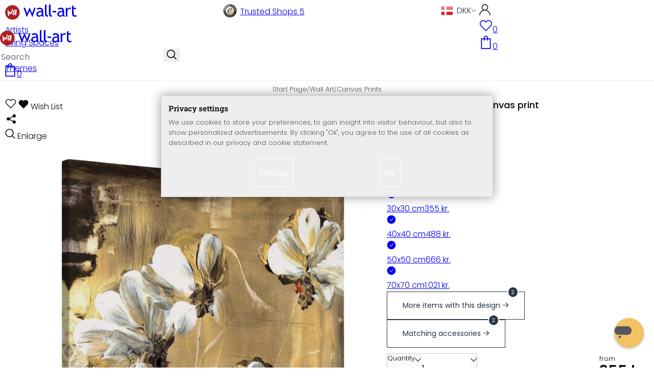

--- FILE ---
content_type: text/html; charset=UTF-8
request_url: https://www.wall-art.com/Wall-Art/Canvas-Prints/Niskic-Love-Poetry-Canvas-print.html?cur=3
body_size: 42445
content:
<!DOCTYPE html>
<html id="oxid-3" lang="en">
<head>
<meta charset="utf-8"><link rel="alternate" hreflang="en" href="https://www.wall-art.com/Wall-Art/Canvas-Prints/Niskic-Love-Poetry-Canvas-print.html?cur=3"><link rel="canonical" href="https://www.wall-art.com/Wall-Art/Canvas-Prints/Niskic-Love-Poetry-Canvas-print.html?cur=3"><meta name="color-scheme" content="light"><meta name="viewport" content="width=device-width, initial-scale=1.0 maximum-scale=1"><title>    
Niskic - Love Poetry Canvas print          |     
wall-art.com     </title><meta name="page-topic" content="    
Niskic - Love Poetry Canvas print          |     
wall-art.com     "><meta name="robots" content="noindex, nofollow"><meta name="description" content="Niskic - Love Poetry Canvas print - This canvas print is available in various sizes."><meta name="keywords" content="niskic, -, love, poetry, canvas, print, wall, art, prints, niksic, modern, abstract"><meta name="company" content="K&amp;L Wall Art GmbH"><meta name="author" content="wall-art.com"><meta name="publisher" content="wall-art.com"><meta name="copyright" content="(c) K&amp;L Wall Art GmbH"><meta name="revisit-after" content="7"><meta name="google-site-verification" content="PctBLLARCT6eiwKEKUyZdZjbSXAFD3Ot2BG7xFe8AbM"><meta name="msvalidate.01" content="831E6E96B672AE2A3617C18B87DBB715"><meta property="og:type" content="article"><meta property="og:url" content="https://www.wall-art.com/Wall-Art/Canvas-Prints/Niskic-Love-Poetry-Canvas-print.html?cur=3"><meta property="og:title" content="    
Niskic - Love Poetry Canvas print          |     
wall-art.com     "><meta property="og:description" content="A piece of art on canvas"><meta property="og:image" content="https://www.wall-art.de/out/pictures/generated/product/1/780_780_80/leinwand-37722-niksic-poesie-l-amour-40x40-final.jpg"><link rel="preconnect" href="https://widgets.trustedshops.com"><link rel="preconnect" href="https://www.googletagmanager.com"><link rel="preconnect" href="https://piwik.makaira.io"><link rel="preconnect" href="https://images.wall-art.de"><link rel="preconnect" href="https://www.wall-art.de"><link rel="icon" href="https://www.wall-art.com/out/wallart/img/appicons/2/appicon.svg" type="image/svg+xml"><!-- Default --><link rel="shortcut icon" href="https://www.wall-art.com/out/wallart/img/favicons/favicon.ico" type="image/x-icon"><link rel="manifest" href="https://www.wall-art.com/out/wallart/src/manifest/3/manifest.json"><script>
    window.dataLayer = window.dataLayer || [];
    window.dataLayer.push({
        event: 'consent_default',
        consent: {
            ad_storage: "denied",
            ad_user_data: "denied",
            ad_personalization: "denied",
            analytics_storage: "denied"
        }
    });

        (function(w, d, s, l, i) {
       w[l] = w[l] || [];
       w[l].push({
           'gtm.start': new Date().getTime(),
           event: 'gtm.js'
       });
       var f = d.getElementsByTagName(s)[0],
           j = d.createElement(s),
           dl = l != 'dataLayer' ? '&l=' + l : '';
       j.async = true;
              j.src = 'https://sst.wall-art.com/wacustomloader.js?id=' + i + dl;
              f.parentNode.insertBefore(j, f);
    })(window, document, 'script', 'dataLayer', 'GTM-K5MZ7L');
    

            const payload = {"event":"view_item","ecommerce":{"currency":"DKK","value":355,"items":[{"item_id":"LW3772","item_name":"Niskic - Love Poetry Canvas print","item_variant":"","item_url":"https:\/\/www.wall-art.com\/Wall-Art\/Canvas-Prints\/Niskic-Love-Poetry-Canvas-print.html","item_image":"https:\/\/www.wall-art.de\/out\/pictures\/generated\/product\/1\/780_780_80\/leinwand-37722-niksic-poesie-l-amour-40x40-final.jpg","affiliation":"www.wall-art.com","price":355,"item_category":"Wall Art","item_category2":"Canvas Prints"}]}};
        window.dataLayer.push(payload);
    </script>
</script><script>var kueperTransmitter = {"globals": {"currencyISO": "DKK","currencySymbol": "kr.","currentPage": "productDetailPage","mail": ""},"affiliation": "","currentCategory": "Wall Art / Canvas Prints"};</script>
<link rel="stylesheet" type="text/css" href="https://www.wall-art.com/out/wallart/src/css/motivgroup.css?1742281409" />
<link rel="stylesheet" type="text/css" href="https://www.wall-art.com/modules/ddoe/visualcms/out/src/css/font-awesome.min.css" />
<link rel="stylesheet" type="text/css" href="https://www.wall-art.com/out/wallart/src/dist/wallart.css?1768377982" />
<script type="application/ld+json">{"@context": "http://schema.org","@type": "BreadcrumbList","itemListElement": [{"@type": "ListItem","position": 1,"item": {"@id": "https://www.wall-art.com/Wall-Art/?cur=3&amp;force_sid=v7pqchfehjf1pmk5urjs67hl90","name": "Wall Art"}},{"@type": "ListItem","position": 2,"item": {"@id": "https://www.wall-art.com/Wall-Art/Canvas-Prints/?cur=3&amp;force_sid=v7pqchfehjf1pmk5urjs67hl90","name": "Canvas Prints"}}]}</script>
<script type="application/ld+json">{"@context": "https://schema.org","@type": "WebSite","url": "https:https://www.wall-art.com/","potentialAction": {"@type": "SearchAction","target": {"@type": "EntryPoint","urlTemplate": "https:https://www.wall-art.com/index.php?cl=search&searchparam={search_term_string}"},"query-input": "required name=search_term_string"}}</script>          
<script type="application/ld+json">{"@context": "http://schema.org/","@type": "Product","name": "Niskic - Love Poetry Canvas print ","image": "https://www.wall-art.de/out/pictures/generated/product/1/780_780_80/leinwand-37722-niksic-poesie-l-amour-40x40-final.jpg","description": "A piece of art on canvas","productID": "LW3772","sku": "LW3772","offers": {"@type": "AggregateOffer","priceCurrency": "DKK","price": "355","lowPrice": "355","highPrice": "1021","offerCount": "4","itemCondition": "http://schema.org/NewCondition","availability": "http://schema.org/InStock"}}</script>
<script>
            (async()=>{try{let a=await fetch("/?cl=waApi&fnc=getOxidSmoxyData");window.oxsmoxy=await a.json()}catch(t){console.error(t.message)}})();
            function waitforOxSmoxy(){return new Promise((o,x)=>{let n=setInterval(()=>{window.oxsmoxy&&(clearInterval(n),o(window.oxsmoxy))},10)})}
        </script>
<script type="text/javascript">var _paq = _paq || [];_paq.push(["setEcommerceView","LW3772","Niskic - Love Poetry Canvas print","Canvas Prints"]);_paq.push(["trackPageView"]);_paq.push(["enableLinkTracking"]);_paq.push(["setTrackerUrl","https:\/\/piwik.makaira.io\/piwik.php"]);_paq.push(["setSiteId","6"]);var d=document, g=d.createElement('script'), s=d.getElementsByTagName('script')[0]; g.type='text/javascript';g.defer=true; g.async=true; g.src="https:\/\/piwik.makaira.io"+'/piwik.js'; s.parentNode.insertBefore(g,s);</script></head>
  <!-- OXID eShop Enterprise Edition, Version 6, Shopping Cart System (c) OXID eSales AG 2003 - 2026 - https://www.oxid-esales.com -->
<body class="details" id="details">
<div id="wallart" hidden><!--get js module--></div>
<script src="/out/wallart/src/js/libs/jquery-3.7.1.min.js"></script>
<template id="MARecosItems"><div class="swiper-slide alist__product"><a class="loaded" href="/__URL__" data-id="__RECO__" data-name="__TITLE__" data-tab="__TAB__" data-creative="product" data-product="__ID__" data-position="__POSITION__" data-kviewed="false"><div><div class="alist__product--badge"><div class="info-btn-area">__ECS_NEW__ __ECS_SALE__ __ECS_HOT__</div></div><div class="relative"><div class="alist__product--picture"><img loading="lazy" width="384" height="384" src="[data-uri]" data-src="https://images.wall-art.de/q:98/rs:fit:384:/_img/out/pictures/master/product/1/__SRC__"alt="__ALT__"></div></div><div class="alist__product--info"><div class="alist__product--title">__TITLE__</div><div class="alist__product--price __HASUNITPRICE__">__PRICE__</div></div></div></a></div></template>
<svg class="svg-sprite" xmlns="http://www.w3.org/2000/svg" hidden><symbol id="walogo" viewBox="0 0 12998 2805"><path d="m2649 1481c0 732-593 1324-1325 1324-731 0-1324-592-1324-1324 0-731 593-1324 1324-1324 732 0 1325 593 1325 1324z"fill="#AF2020"/><path d="m4993 2258h-74l-464-1077-462 1077h-74l-566-1616h300l339 1039 420-1039h74l434 1039 364-1039h276l-567 1616zm7176-1390v-221-331l281-108v439h434v221h-434v786c0 133 22 227 67 284 45 56 117 84 217 84 71 0 146-18 223-55l41 247c-116 29-244 44-383 44-125 0-230-46-317-140-86-93-129-210-129-352v-898zm-298 49c-61-42-122-64-184-64-100 0-187 46-261 138-74 91-111 202-111 331v907h-281v-1582h281v252c102-188 254-282 456-282 50 0 123 9 217 27l-117 273zm-1433 535c-89-20-151-30-186-30-142 0-258 37-347 109-90 73-135 159-135 259 0 164 97 246 291 246 142 0 268-67 377-202v-382zm26 595c-112 141-284 211-515 211-124 0-232-45-323-135s-136-202-136-336c0-161 70-296 210-407s319-166 537-166c59 0 126 13 201 38 0-256-114-384-343-384-175 0-310 48-405 142l-118-235c54-43 127-80 221-111s184-47 270-47c229 0 396 52 500 157 104 104 155 270 155 497v568c0 138 42 231 125 277v141c-115 0-200-17-257-49-56-33-97-86-122-161zm-1822-824h632v258h-632v-258zm-317 711c-48-49-73-116-73-200v-1732l-280 112v1667c0 318 181 477 545 477v-251c-79 0-143-24-192-73zm-728 0c-49-49-74-116-74-200v-1734l-280 112v1669c0 318 182 477 545 477v-251c-79 0-143-24-191-73zm-970-482c-88-20-150-30-186-30-142 0-257 37-347 109-89 73-134 159-134 259 0 164 97 246 291 246 141 0 267-67 376-202v-382zm27 595c-112 141-284 211-516 211-124 0-231-45-322-135s-137-202-137-336c0-161 70-296 211-407 140-111 319-166 536-166 60 0 126 13 201 38 0-256-114-384-342-384-176 0-311 48-405 142l-118-235c53-43 127-80 221-111s183-47 269-47c230 0 396 52 500 157 104 104 156 270 156 497v568c0 138 41 231 124 277v141c-114 0-200-17-256-49-57-33-97-86-122-161z"/><path d="m558 2074c-84-40-88-802-107-1036 194-54 180 279 193 446 40 16 76-167 235-110 112 40 111 140 141 165 89-184 279-786 373-786 32 125-207 1590-581 841-102 234 5 636-254 480zm1279-836c-20 81-244 614-275 534-31-114 57-452 135-599 64-121 164-29 140 65zm-373 717c82 43 185-34 246-109 87-107 91-155 122-222 11-23 25-15 23 2-12 104-30 155-22 313 7 160 137 134 153 4 35-274 154-886 145-836 0-62-90-138-147-122-45 3-48 85-61 131-2 7-11 6-11-4 16-87-279-372-471 191-61 152-139 567 23 652z"fill="#fff"/></symbol><symbol id="arrow-down" viewBox="0 0 512 312.36" shape-rendering="geometricPrecision"text-rendering="geometricPrecision" image-rendering="optimizeQuality" fill-rule="evenodd"clip-rule="evenodd"><path fill-rule="nonzero" d="m32.66 5.71 220.49 241.11L479.35 0 512 29.87 253.12 312.36 0 35.58z"/></symbol><symbol id="cart" viewBox="0 0 449 611.97" shape-rendering="geometricPrecision"text-rendering="geometricPrecision"image-rendering="optimizeQuality" fill-rule="evenodd" clip-rule="evenodd"><path d="M205.6,1.57c-44.2,8.8-77,43.9-82.6,88.8-.5,4.4-1,13.3-1,19.8V122H0V612H449V122H327v-11.8c0-13.1-1.2-24.9-3.6-33.8-8.5-32.6-34-60.2-65.8-71C242.1.07,220.9-1.53,205.6,1.57Zm31.7,40.9c21.9,4.6,40.6,22.5,46.2,44.2,1,3.8,1.5,10.6,1.5,20.5V122H164v-14.8c0-23.2,4.2-34.4,18-48.3A59.05,59.05,0,0,1,237.3,42.47ZM122.2,193.67l.3,30.8h41l.3-30.8L164,163H285l.2,30.7.3,30.8h41l.3-30.8L327,163h81V571H41V163h81Z"fill="currentColor"></path></symbol><symbol id="useraccount" viewBox="0 0 480 480" shape-rendering="geometricPrecision"text-rendering="geometricPrecision"image-rendering="optimizeQuality" fill-rule="evenodd" clip-rule="evenodd"><path d="M409.71,310.29a239.06,239.06,0,0,0-91.2-57.2,138.71,138.71,0,0,0,60.24-114.34C378.75,62.24,316.51,0,240,0S101.25,62.24,101.25,138.75A138.7,138.7,0,0,0,161.5,253.09,240.34,240.34,0,0,0,0,480H37.5c0-111.66,90.84-202.5,202.5-202.5S442.5,368.34,442.5,480H480A238.43,238.43,0,0,0,409.71,310.29ZM240,240A101.25,101.25,0,1,1,341.25,138.75,101.36,101.36,0,0,1,240,240Z"fill="currentColor"></path></symbol><symbol id="glass" viewBox="0 0  512 512" shape-rendering="geometricPrecision"text-rendering="geometricPrecision"image-rendering="optimizeQuality" fill-rule="evenodd" clip-rule="evenodd"><path d="M495,466.2L377.2,348.4c29.2-35.6,46.8-81.2,46.8-130.9C424,103.5,331.5,11,217.5,11C103.4,11,11,103.5,11,217.5   S103.4,424,217.5,424c49.7,0,95.2-17.5,130.8-46.7L466.1,495c8,8,20.9,8,28.9,0C503,487.1,503,474.1,495,466.2z M217.5,382.9   C126.2,382.9,52,308.7,52,217.5S126.2,52,217.5,52C308.7,52,383,126.3,383,217.5S308.7,382.9,217.5,382.9z"fill="currentColor"></path></symbol><symbol id="favourite" viewBox="0 0 24 24" fill="none" stroke="currentColor" stroke-width="1.5"stroke-linecap="round" stroke-linejoin="round"><path d="M20.84 4.61a5.5 5.5 0 0 0-7.78 0L12 5.67l-1.06-1.06a5.5 5.5 0 0 0-7.78 7.78l1.06 1.06L12 21.23l7.78-7.78 1.06-1.06a5.5 5.5 0 0 0 0-7.78z"></path></symbol><symbol id="favourite-filled" viewBox="0 0 24 24" fill="currentColor" stroke="currentColor" stroke-width="1.5"stroke-linecap="round" stroke-linejoin="round"><path d="M20.84 4.61a5.5 5.5 0 0 0-7.78 0L12 5.67l-1.06-1.06a5.5 5.5 0 0 0-7.78 7.78l1.06 1.06L12 21.23l7.78-7.78 1.06-1.06a5.5 5.5 0 0 0 0-7.78z"></path></symbol><symbol id="funnel" viewBox="0 0 512 512"><path d="M3.9 54.9C10.5 40.9 24.5 32 40 32H472c15.5 0 29.5 8.9 36.1 22.9s4.6 30.5-5.2 42.5L320 320.9V448c0 12.1-6.8 23.2-17.7 28.6s-23.8 4.3-33.5-3l-64-48c-8.1-6-12.8-15.5-12.8-25.6V320.9L9 97.3C-.7 85.4-2.8 68.8 3.9 54.9z"></path></symbol><symbol id="burger" viewBox="0 0 344.339 344.339"><rect y="46.06" width="344.339" height="29.52"></rect><rect y="156.506" width="344.339" height="29.52"></rect><rect y="268.748" width="344.339" height="29.531"></rect></symbol><symbol id="grid" viewBox="0 0 472.615 472.615"><rect width="211.692" height="211.692"></rect><rect x="260.923" width="211.692" height="211.692"></rect><rect y="260.923" width="211.692" height="211.692"></rect><rect x="260.923" y="260.923" width="211.692" height="211.692"></rect></symbol><symbol id="triangle" viewBox="0 0 18 18"><polygon points="6,14 6,4 12,9 "></polygon></symbol><symbol id="close" viewBox="0 0 16 14"><path d="M15 0L1 14m14 0L1 0" stroke="currentColor" fill="none" fill-rule="evenodd"></path></symbol><symbol id="arrow-right" viewBox="0 0 32 32"><path d="M 18.71875 6.78125 L 17.28125 8.21875 L 24.0625 15 L  4 15 L 4 17 L 24.0625 17 L 17.28125 23.78125 L 18.71875 25.21875 L 27.21875 16.71875 L 27.90625 16 L 27.21875 15.28125 Z"></path></symbol><symbol id="arrow-long-right" viewBox="0 0 448 512"><path d="M440.6 273.4c4.7-4.5 7.4-10.8 7.4-17.4s-2.7-12.8-7.4-17.4l-176-168c-9.6-9.2-24.8-8.8-33.9 .8s-8.8 24.8 .8 33.9L364.1 232 24 232c-13.3 0-24 10.7-24 24s10.7 24 24 24l340.1 0L231.4 406.6c-9.6 9.2-9.9 24.3-.8 33.9s24.3 9.9 33.9 .8l176-168z"></path></symbol><symbol id="truck" viewBox="0 0 640 512"><path d="M48 0C21.5 0 0 21.5 0 48V368c0 26.5 21.5 48 48 48H64c0 53 43 96 96 96s96-43 96-96H384c0 53 43 96 96 96s96-43 96-96h32c17.7 0 32-14.3 32-32s-14.3-32-32-32V288 256 237.3c0-17-6.7-33.3-18.7-45.3L512 114.7c-12-12-28.3-18.7-45.3-18.7H416V48c0-26.5-21.5-48-48-48H48zM416 160h50.7L544 237.3V256H416V160zM112 416a48 48 0 1 1 96 0 48 48 0 1 1 -96 0zm368-48a48 48 0 1 1 0 96 48 48 0 1 1 0-96z"></path></symbol><symbol id="question" viewBox="0 0 512 512"><path d="M464 256A208 208 0 1 0 48 256a208 208 0 1 0 416 0zM0 256a256 256 0 1 1 512 0A256 256 0 1 1 0 256zm168-72c0-30.9 25.1-56 56-56h56.9c34.9 0 63.1 28.3 63.1 63.1c0 22.6-12.1 43.5-31.7 54.8L280 264.4V272v24H232V272 250.5 236.6l12.1-6.9 44.3-25.4c4.7-2.7 7.6-7.7 7.6-13.1c0-8.4-6.8-15.1-15.1-15.1H224c-4.4 0-8 3.6-8 8l0 6.5-48 0V184zm64 152h48v48H232V336z"></path></symbol><symbol id="facebook" viewBox="0 0 320 512"><path d="M279.14 288l14.22-92.66h-88.91v-60.13c0-25.35 12.42-50.06 52.24-50.06h40.42V6.26S260.43 0 225.36 0c-73.22 0-121.08 44.38-121.08 124.72v70.62H22.89V288h81.39v224h100.17V288z"></path></symbol><symbol id="twitter" viewBox="0 0 512 512"><path d="M389.2 48h70.6L305.6 224.2 487 464H345L233.7 318.6 106.5 464H35.8L200.7 275.5 26.8 48H172.4L272.9 180.9 389.2 48zM364.4 421.8h39.1L151.1 88h-42L364.4 421.8z"></path></symbol><symbol id="mail" viewBox="0 0 512 512"><path d="M464 64C490.5 64 512 85.49 512 112C512 127.1 504.9 141.3 492.8 150.4L275.2 313.6C263.8 322.1 248.2 322.1 236.8 313.6L19.2 150.4C7.113 141.3 0 127.1 0 112C0 85.49 21.49 64 48 64H464zM217.6 339.2C240.4 356.3 271.6 356.3 294.4 339.2L512 176V384C512 419.3 483.3 448 448 448H64C28.65 448 0 419.3 0 384V176L217.6 339.2z"></path></symbol><symbol id="pinterest" viewBox="0 0 384 512"><path d="M204 6.5C101.4 6.5 0 74.9 0 185.6 0 256 39.6 296 63.6 296c9.9 0 15.6-27.6 15.6-35.4 0-9.3-23.7-29.1-23.7-67.8 0-80.4 61.2-137.4 140.4-137.4 68.1 0 118.5 38.7 118.5 109.8 0 53.1-21.3 152.7-90.3 152.7-24.9 0-46.2-18-46.2-43.8 0-37.8 26.4-74.4 26.4-113.4 0-66.2-93.9-54.2-93.9 25.8 0 16.8 2.1 35.4 9.6 50.7-13.8 59.4-42 147.9-42 209.1 0 18.9 2.7 37.5 4.5 56.4 3.4 3.8 1.7 3.4 6.9 1.5 50.4-69 48.6-82.5 71.4-172.8 12.3 23.4 44.1 36 69.3 36 106.2 0 153.9-103.5 153.9-196.8C384 71.3 298.2 6.5 204 6.5z"></path></symbol><symbol id="newsletter" viewBox="0 0 512 512"><path d="M0 288L512 0 448 480 271.8 404.5 208 512l-48-16V416 384L384 160 133 345 0 288z"></path></symbol><symbol id="plus" viewBox="0 0 10 10"><path d="M6 4h4v2H6v4H4V6H0V4h4V0h2v4z"></path></symbol><symbol id="enlarge" viewBox="0 0 16 16"><path d="M5.828 10.172a.5.5 0 0 0-.707 0l-4.096 4.096V11.5a.5.5 0 0 0-1 0v3.975a.5.5 0 0 0 .5.5H4.5a.5.5 0 0 0 0-1H1.732l4.096-4.096a.5.5 0 0 0 0-.707zm4.344 0a.5.5 0 0 1 .707 0l4.096 4.096V11.5a.5.5 0 1 1 1 0v3.975a.5.5 0 0 1-.5.5H11.5a.5.5 0 0 1 0-1h2.768l-4.096-4.096a.5.5 0 0 1 0-.707zm0-4.344a.5.5 0 0 0 .707 0l4.096-4.096V4.5a.5.5 0 1 0 1 0V.525a.5.5 0 0 0-.5-.5H11.5a.5.5 0 0 0 0 1h2.768l-4.096 4.096a.5.5 0 0 0 0 .707zm-4.344 0a.5.5 0 0 1-.707 0L1.025 1.732V4.5a.5.5 0 0 1-1 0V.525a.5.5 0 0 1 .5-.5H4.5a.5.5 0 0 1 0 1H1.732l4.096 4.096a.5.5 0 0 1 0 .707z"></path></symbol><symbol id="remove" viewBox="0 0 128 128"><path d="M 49 1 C 47.34 1 46 2.34 46 4 C 46 5.66 47.34 7 49 7 L 79 7 C 80.66 7 82 5.66 82 4 C 82 2.34 80.66 1 79 1 L 49 1 z M 24 15 C 16.83 15 11 20.83 11 28 C 11 35.17 16.83 41 24 41 L 101 41 L 101 104 C 101 113.37 93.37 121 84 121 L 44 121 C 34.63 121 27 113.37 27 104 L 27 52 C 27 50.34 25.66 49 24 49 C 22.34 49 21 50.34 21 52 L 21 104 C 21 116.68 31.32 127 44 127 L 84 127 C 96.68 127 107 116.68 107 104 L 107 40.640625 C 112.72 39.280625 117 34.14 117 28 C 117 20.83 111.17 15 104 15 L 24 15 z M 24 21 L 104 21 C 107.86 21 111 24.14 111 28 C 111 31.86 107.86 35 104 35 L 24 35 C 20.14 35 17 31.86 17 28 C 17 24.14 20.14 21 24 21 z M 50 55 C 48.34 55 47 56.34 47 58 L 47 104 C 47 105.66 48.34 107 50 107 C 51.66 107 53 105.66 53 104 L 53 58 C 53 56.34 51.66 55 50 55 z M 78 55 C 76.34 55 75 56.34 75 58 L 75 104 C 75 105.66 76.34 107 78 107 C 79.66 107 81 105.66 81 104 L 81 58 C 81 56.34 79.66 55 78 55 z"/></symbol><symbol id="exclamation" viewBox="0 0 512 512"><path d="M506.3 417l-213.3-364c-16.33-28-57.54-28-73.98 0l-213.2 364C-10.59 444.9 9.849 480 42.74 480h426.6C502.1 480 522.6 445 506.3 417zM232 168c0-13.25 10.75-24 24-24S280 154.8 280 168v128c0 13.25-10.75 24-23.1 24S232 309.3 232 296V168zM256 416c-17.36 0-31.44-14.08-31.44-31.44c0-17.36 14.07-31.44 31.44-31.44s31.44 14.08 31.44 31.44C287.4 401.9 273.4 416 256 416z"></path></symbol><symbol id="success" viewBox="0 0 512 512"><path d="m504.5 75.496c-9.997-9.998-26.205-9.998-36.204 0l-306.7 306.71-117.89-117.89c-9.997-9.998-26.205-9.997-36.204 0-9.998 9.997-9.998 26.205 0 36.203l135.99 135.99c9.994 9.997 26.214 9.99 36.204 0l324.81-324.81c9.998-9.997 9.997-26.206 0-36.204z"/></path></symbol><symbol id="check" viewBox="0 0 50 50"><path d="M25,2C12.318,2,2,12.318,2,25c0,12.683,10.318,23,23,23c12.683,0,23-10.317,23-23C48,12.318,37.683,2,25,2z M35.827,16.562	L24.316,33.525l-8.997-8.349c-0.405-0.375-0.429-1.008-0.053-1.413c0.375-0.406,1.009-0.428,1.413-0.053l7.29,6.764l10.203-15.036	c0.311-0.457,0.933-0.575,1.389-0.266C36.019,15.482,36.138,16.104,35.827,16.562z"/></symbol><symbol id="check-2" viewBox="0 0 512 512"><path class="st0" d="M469.402,35.492C334.09,110.664,197.114,324.5,197.114,324.5L73.509,184.176L0,254.336l178.732,222.172 l65.15-2.504C327.414,223.414,512,55.539,512,55.539L469.402,35.492z"/></symbol><symbol id="circle" viewBox="0 0 24 24"><path fill-rule="evenodd" clip-rule="evenodd"d="M12 2C6.47715 2 2 6.47715 2 12C2 17.5228 6.47715 22 12 22C17.5228 22 22 17.5228 22 12C22 6.47715 17.5228 2 12 2Z"/></symbol><symbol id="secure" viewBox="0 0 24 24"><path d="M19.42,3.83,12.24,2h0A.67.67,0,0,0,12,2a.67.67,0,0,0-.2,0h0L4.58,3.83A2,2,0,0,0,3.07,5.92l.42,5.51a12,12,0,0,0,7.24,10.11l.88.38h0a.91.91,0,0,0,.7,0h0l.88-.38a12,12,0,0,0,7.24-10.11l.42-5.51A2,2,0,0,0,19.42,3.83ZM15.71,9.71l-4,4a1,1,0,0,1-1.42,0l-2-2a1,1,0,0,1,1.42-1.42L11,11.59l3.29-3.3a1,1,0,0,1,1.42,1.42Z"></path></symbol><symbol id="lock" viewBox="0 0 512 512"><path d="M170.666667,3.55271368e-14 C241.156267,3.55271368e-14 298.666667,57.6949333 298.666667,128 L298.666667,213.333333 L341.333333,213.333333 L341.333333,426.666667 L1.42108547e-14,426.666667 L1.42108547e-14,213.333333 L42.6666667,213.333333 L42.6666667,128 C42.6666667,57.6949333 100.176853,3.55271368e-14 170.666667,3.55271368e-14 Z M170.666667,42.6666667 C123.33568,42.6666667 85.3333333,81.6625067 85.3333333,128 L85.3333333,128 L85.3333333,213.333333 L256,213.333333 L256,128 C256,81.6625067 217.9968,42.6666667 170.666667,42.6666667 Z"id="Combined-Shape"></path></symbol><symbol id="buy" viewBox="0 0 511.34 511.34"><path d="m490.33 106.67h-399.81l-5.943-66.207c-0.972-10.827-10.046-19.123-20.916-19.123h-42.667c-11.598 0-21 9.402-21 21s9.402 21 21 21h23.468c12.825 142.88-20.321-226.42 24.153 269.09 1.714 19.394 12.193 40.439 30.245 54.739-32.547 41.564-2.809 102.84 50.134 102.84 43.942 0 74.935-43.826 59.866-85.334h114.94c-15.05 41.455 15.876 85.334 59.866 85.334 35.106 0 63.667-28.561 63.667-63.667s-28.561-63.667-63.667-63.667h-234.53c-15.952 0-29.853-9.624-35.853-23.646l335.61-19.724c9.162-0.538 16.914-6.966 19.141-15.87l42.67-170.67c3.308-13.234-6.71-26.093-20.374-26.093zm-341.33 341.34c-11.946 0-21.666-9.72-21.666-21.667s9.72-21.667 21.666-21.667c11.947 0 21.667 9.72 21.667 21.667s-9.72 21.667-21.667 21.667zm234.67 0c-11.947 0-21.667-9.72-21.667-21.667s9.72-21.667 21.667-21.667 21.667 9.72 21.667 21.667-9.72 21.667-21.667 21.667zm47.366-169.73-323.4 19.005-13.34-148.62h369.14z"fill="#fff"/></symbol><symbol id="info" viewBox="0 0 24 24"><path d="M12 7.01001V7.00002M12 17L12 10M21 12C21 16.9706 16.9706 21 12 21C7.02944 21 3 16.9706 3 12C3 7.02944 7.02944 3 12 3C16.9706 3 21 7.02944 21 12Z"fill="transparent" stroke="#000000" stroke-width="1.5" stroke-linecap="round"stroke-linejoin="round"></path></symbol><symbol id="truck-fast" viewBox="0 0 512 512"><ellipse cx="187.18" cy="360.52" rx="40.45" ry="35.15"transform="matrix(.731 -.682 .682 .731 -195.57 224.43)"class="t4s-ship-secondary"></ellipse><ellipse cx="403.39" cy="360.52" rx="40.45" ry="35.15"transform="matrix(.731 -.682 .682 .731 -137.51 371.88)"class="t4s-ship-secondary"></ellipse><rect height="34.15" rx="17.08" width="34.15" x="5.53" y="182.71"></rect><path d="m346.6 356.94c6.07-30 34.41-53.84 64.87-53.84s50.48 22.11 49.9 50.54c31.72.83 40.55-40.94 40.55-40.94 2.67-11.68 6.66-34.45 10-56.8 1.07-7.16.23-14.19-2.43-20.41-5.14-12.02-15.22-33.49-29.94-55.48-10.98-16.4-29.45-26.13-50.51-26.47-12.56-.21-24.9-.32-34.2-.32l-.08-.08c-1.19-20.09-15.84-35.46-36.39-37.3-13.37-1.2-66.33-2.06-91.75-2.06-10.1 0-24.6.14-39.26.38v-.06h-.1l-.05-.02-.04.02h-176.2c-9.43 0-17.08 7.65-17.08 17.08v.09c0 9.38 7.61 16.99 16.99 16.99l35.53.05c8.81.63 15.75 7.97 15.75 16.94v.09c0 9.43-7.65 17.08-17.08 17.08h-18.2c-9.43 0-17.08 7.65-17.08 17.08 0 9.43 7.65 17.08 17.08 17.08h18.2c9.43 0 17.08 7.65 17.08 17.08 0 9.43-7.65 17.08-17.08 17.08h-68.12c-9.43 0-17.08 7.65-17.08 17.08h0c0 9.43 7.65 17.08 17.08 17.08h68.14c9.43 0 17.08 7.65 17.08 17.08 0 9.43-7.65 17.08-17.08 17.08h-21.06c-9.43 0-17.08 7.65-17.08 17.08 0 9.43 7.65 17.08 17.08 17.08l67.25-.05 5.6-13.93c11.45-21.13 34.23-36.09 58.35-36.09 30.47 0 52.12 23.86 49.73 53.88h101.61m46.64-180.11c8.92.01 20.49.13 32.09.32 14.06.23 26.36 6.68 33.74 17.71 8.93 13.35 16.07 26.56 21.24 37.13 3.29 6.72-2.77 15.47-10.72 15.47h-85.25z"><path d="m358.36 115.83c-13.37-1.2-66.33-2.06-91.75-2.06-10.1 0-24.6.14-39.26.38v-.06h-.1l-.05-.02-.04.02h-176.19c-9.43 0-17.08 7.65-17.08 17.08v.09c0 9.38 7.61 16.99 16.99 16.99l35.53.05c8.81.63 15.75 7.97 15.75 16.94v.09c0 9.43-7.65 17.08-17.08 17.08h-18.2c-9.43 0-17.08 7.65-17.08 17.08 0 9.43 7.65 17.08 17.08 17.08h18.2c9.43 0 17.08 7.65 17.08 17.08 0 9.43-7.65 17.08-17.08 17.08h-68.12c-8.5 0-15.53 6.22-16.84 14.36v5.44c1.31 8.13 8.34 14.36 16.84 14.36h68.14c9.43 0 17.08 7.65 17.08 17.08 0 4.06-1.42 7.78-3.79 10.71 7.8.66 15.68 1 23.65 1 15.32 0 30.35-1.27 44.99-3.66 8.73-4.4 18.36-6.9 28.21-6.9.85 0 1.69.03 2.53.06 86.95-24.7 156.45-90.86 185.79-175.76-6.36-6.45-15.06-10.66-25.21-11.57z"></path></path></symbol><symbol id="svg-left" viewBox="0 0 129 129"><path d="m88.6 121.3c0.8 0.8 1.8 1.2 2.9 1.2s2.1-0.4 2.9-1.2c1.6-1.6 1.6-4.2 0-5.8l-51-51 51-51c1.6-1.6 1.6-4.2 0-5.8s-4.2-1.6-5.8 0l-54 53.9c-1.6 1.6-1.6 4.2 0 5.8l54 53.9z"/></symbol><symbol id="svg-text-left" viewBox="0 0 333 333"><path d="m323 31.5h-313c-5.5 0-10 4.5-10 10s4.5 10 10 10h313c5.5 0 10-4.5 10-10s-4.5-10-10-10z"/><path d="m230 114.5h-220c-5.5 0-10 4.5-10 10s4.5 10 10 10h220c5.5 0 10-4.5 10-10s-4.5-10-10-10z"/><path d="m323 198.5h-313c-5.5 0-10 4.5-10 10s4.5 10 10 10h313c5.5 0 10-4.5 10-10s-4.5-10-10-10z"/><path d="m151 281.5h-141c-5.5 0-10 4.5-10 10s4.5 10 10 10h141c5.5 0 10-4.5 10-10s-4.5-10-10-10z"/></symbol><symbol id="svg-text-center" viewBox="0 0 333 333"><path d="m323 31.5h-313c-5.5 0-10 4.5-10 10s4.5 10 10 10h313c5.5 0 10-4.5 10-10s-4.5-10-10-10z"/><path d="m276 114.5h-220c-5.5 0-10 4.5-10 10s4.5 10 10 10h220c5.5 0 10-4.5 10-10s-4.5-10-10-10z"/><path d="m323 198.5h-313c-5.5 0-10 4.5-10 10s4.5 10 10 10h313c5.5 0 10-4.5 10-10s-4.5-10-10-10z"/><path d="m234 281.5h-141c-5.5 0-10 4.5-10 10s4.5 10 10 10h141c5.5 0 10-4.5 10-10s-4.5-10-10-10z"/></symbol><symbol id="svg-text-right" viewBox="0 0 333 333"><path d="m323 31.5h-313c-5.5 0-10 4.5-10 10s4.5 10 10 10h313c5.5 0 10-4.5 10-10s-4.5-10-10-10z"/><path d="m323 114.5h-219c-5.5 0-10 4.5-10 10s4.5 10 10 10h219c5.5 0 10-4.5 10-10s-4.5-10-10-10z"/><path d="m323 198.5h-313c-5.5 0-10 4.5-10 10s4.5 10 10 10h313c5.5 0 10-4.5 10-10s-4.5-10-10-10z"/><path d="m323 281.5h-141c-5.5 0-10 4.5-10 10s4.5 10 10 10h141c5.5 0 10-4.5 10-10s-4.5-10-10-10z"/></symbol><symbol id="svg-text-bold" viewBox="0 0 56 56"><path d="m18.027 44.758h12.234c7.1485 0 11.672-3.7734 11.672-9.5625 0-4.5703-3.2812-7.875-8.0625-8.1328v-0.1875c3.8906-0.5391 6.5391-3.4687 6.5391-7.1953 0-5.2266-3.9844-8.4375-10.5-8.4375h-11.883c-2.5078 0-3.9609 1.4766-3.9609 4.0546v25.43c0 2.5546 1.4531 4.0312 3.9609 4.0312zm3.7735-19.594v-8.4141h5.7656c3.2812 0 5.2265 1.5 5.2265 4.0781 0 2.7188-2.1562 4.336-5.8124 4.336zm0 14.18v-9.3047h5.8828c4.125 0 6.3984 1.5938 6.3984 4.5938 0 3.0703-2.2031 4.7109-6.2344 4.7109z"/></symbol><symbol id="svg-text-uppercase" viewBox="0 0 463 463"><path d="M463,158.001H190.417l-21.13-45.587c-2.456-5.301-7.767-8.692-13.608-8.692h-5.263c-5.868,0-11.196,3.421-13.639,8.756l-20.841,45.523H0v5h113.646L34.662,335.533c-2.126,4.644-1.743,10.05,1.017,14.349c1.143,1.779,2.632,3.264,4.343,4.396H0v5h463v-5h-40.016c0.84-0.558,1.63-1.197,2.352-1.924c2.815-2.832,4.386-6.67,4.362-10.663l-0.64-110.12c-0.376-39.413-24.399-64.987-63.387-68.568H463V158.001z M150.559,163.001h5.265l42.272,91.349h-88.984L150.559,163.001zM66.533,347.994l27.354-60.066H213.53l27.661,60.119c1.19,2.588,3.064,4.719,5.348,6.229H61.163C63.46,352.756,65.344,350.604,66.533,347.994z M396.117,341.904c0.044,5.172,2.702,9.708,6.711,12.372h-39.629c12.265-2.679,23.328-7.479,32.9-14.256L396.117,341.904z M395.779,288.203c-10.518,24.176-27.968,34.995-56.235,34.995c-16.729,0-34.604-7.394-34.604-28.142c0-19.983,26.339-22.97,42.038-22.97h48.789L395.779,288.203z M283.645,209.935l2.15,2.867c2.409,3.213,6.006,5.325,9.985,5.865c3.979,0.535,8.009-0.54,11.188-2.995c17.49-13.516,32.621-19.543,49.062-19.543c34.971,0,39.277,20.318,39.454,35.644v6.739h-48.506c-55.753,0-75.616,29.21-75.616,56.547c0,29.242,19.087,51.918,47.541,59.219h-51.556c1.722-1.14,3.218-2.633,4.361-4.426c2.756-4.313,3.121-9.736,0.968-14.382l-79.942-172.468h153.828c-20.627,1.946-39.965,10.371-60.142,26.105C279.977,194.134,278.741,203.395,283.645,209.935z"/></symbol><symbol id="svg-plus" viewBox="0 0 24 24"><path d="m11 2v9h-9v2h9v9h2v-9h9v-2h-9v-9z" fill-rule="evenodd"/></symbol><symbol id="svg-share" viewBox="0 0 24 24"><path d="m15.836 16.13-6.8103-3.932-0.75 1.2991 6.8103 3.9319 0.75-1.299z"/><path d="m15.836 7.8656-6.8103 3.932-0.75-1.2991 6.8103-3.9319 0.75 1.299z"/><path d="m6.15 13.644c0.91127 0 1.65-0.7388 1.65-1.65 0-0.9113-0.73873-1.65-1.65-1.65s-1.65 0.7387-1.65 1.65c0 0.9112 0.73873 1.65 1.65 1.65zm0 1.5c1.7397 0 3.15-1.4104 3.15-3.15 0-1.7397-1.4103-3.15-3.15-3.15s-3.15 1.4104-3.15 3.15c0 1.7396 1.4103 3.15 3.15 3.15z"/><path d="m17.85 16.346c0.9112 0 1.65 0.7387 1.65 1.65s-0.7388 1.65-1.65 1.65c-0.9113 0-1.65-0.7387-1.65-1.65s0.7387-1.65 1.65-1.65zm0-1.5c1.7396 0 3.15 1.4103 3.15 3.15s-1.4104 3.15-3.15 3.15c-1.7397 0-3.15-1.4103-3.15-3.15s1.4103-3.15 3.15-3.15z"/><path d="m17.85 7.6496c0.9112 0 1.65-0.73873 1.65-1.65s-0.7388-1.65-1.65-1.65c-0.9113 0-1.65 0.73873-1.65 1.65s0.7387 1.65 1.65 1.65zm0 1.5c1.7396 0 3.15-1.4103 3.15-3.15s-1.4104-3.15-3.15-3.15c-1.7397 0-3.15 1.4103-3.15 3.15s1.4103 3.15 3.15 3.15z"/></symbol><!-- configurator --><symbol id="svg-arrow-left" viewBox="0 0 476.21 476.21"><polygonpoints="476.21 223.11 57.427 223.11 151.82 128.71 130.61 107.5 0 238.11 130.61 368.71 151.82 347.5 57.427 253.11 476.21 253.11"/></symbol><symbol id="svg-plus" viewBox="0 0 512.001 512.001"><path d="m294.11 256 210-210c10.523-10.524 10.523-27.586 0-38.109-10.524-10.524-27.587-10.524-38.11 0l-210 210-210-210c-10.524-10.524-27.586-10.524-38.109 0s-10.524 27.586 0 38.109l210 210-210 210c-10.524 10.524-10.524 27.586 0 38.109 10.524 10.524 27.586 10.523 38.109 0l210-210 210 210c10.524 10.524 27.587 10.523 38.11 0 10.523-10.524 10.523-27.586 0-38.109l-210-210z"/></symbol><symbol id="svg-trustedcheck" viewBox="0 0 28 28"><path fill-rule="evenodd"d="m13.728 1 3.726 3.727h5.274L22.727 10l3.729 3.729-3.729 3.727v5.273l-5.272-.001-3.727 3.729-3.729-3.729H4.728l-.001-5.273L1 13.728 4.727 10V4.728L10 4.727zm6.015 8.118c-.46-.282-.74.014-.888.15l-6.615 7.068-3.13-2.237c-.2-.135-.477-.405-.888-.069a.61.61 0 0 0-.09.849l3.465 4.797a.8.8 0 0 0 .643.324c.256 0 .495-.12.642-.324L19.872 10c.188-.248.188-.66-.129-.881"></path></symbol><symbol id="svg-copy" viewBox="0 0 24 24"><path fill-rule="evenodd" clip-rule="evenodd"d="M21 8C21 6.34315 19.6569 5 18 5H10C8.34315 5 7 6.34315 7 8V20C7 21.6569 8.34315 23 10 23H18C19.6569 23 21 21.6569 21 20V8ZM19 8C19 7.44772 18.5523 7 18 7H10C9.44772 7 9 7.44772 9 8V20C9 20.5523 9.44772 21 10 21H18C18.5523 21 19 20.5523 19 20V8Z"></path><path d="M6 3H16C16.5523 3 17 2.55228 17 2C17 1.44772 16.5523 1 16 1H6C4.34315 1 3 2.34315 3 4V18C3 18.5523 3.44772 19 4 19C4.55228 19 5 18.5523 5 18V4C5 3.44772 5.44772 3 6 3Z"></path></symbol><symbol id="svg-delete" viewBox="0 0 24 24"><path d="M5.755,20.283,4,8H20L18.245,20.283A2,2,0,0,1,16.265,22H7.735A2,2,0,0,1,5.755,20.283ZM21,4H16V3a1,1,0,0,0-1-1H9A1,1,0,0,0,8,3V4H3A1,1,0,0,0,3,6H21a1,1,0,0,0,0-2Z"/></symbol><symbol id="svg-layer-up" viewBox="0 0 16 16"><path d="M3 6L6 6L6 12L10 12L10 6L13 6V5L8 0L3 5L3 6Z" fill="#000000"></path><path d="M2 16L14 16V14L2 14V16Z" fill="#000000"></path></symbol></svg><div id="cookieNote" class="cookie fade show show blsetToCenter"><div class="modal-dialog"><div class="modal-content"><div class="modal-header bg-primary"><div class="modal-title text-center">Privacy settings</div></div><form id="cookieSelectionForm" action="https://www.wall-art.com/index.php?cur=3&amp;lang=1&amp;force_sid=v7pqchfehjf1pmk5urjs67hl90&amp;" method="get"><input type="hidden" name="cnid" value="076c02d1744233eea0a4c7b9d1689f29" />
<input type="hidden" name="actcontrol" value="details" />
<input type="hidden" name="stoken" value="F402C54" /><input type="hidden" name="sid" value="v7pqchfehjf1pmk5urjs67hl90" />
<input type="hidden" name="lang" value="1" /><input type="hidden" name="optin" value="0"><input type="hidden" name="cl" value="net_cookie_manager_frontend_controller"><input type="hidden" name="fnc" value="saveuserselection"><div class="modal-body"><div class="cookienote-welcomehead">Privacy settings</div><p class="cookienote-welcometext text">We use cookies to store your preferences, to gain insight into visitor behaviour, but also to show personalized advertisements. By clicking "Ok", you agree to the use of all cookies as described in our privacy and cookie statement.</p><div><div class="panel-group row / scroll-container" id="cookie-accordion" aria-multiselectable="true" style="display:none;"><div class="panel panel-default"><div class="panel-heading" id="heading1"><div class="panel-title"><a data-toggle="collapse" data-parent="#cookie-accordion" href="javascript:void(0);" aria-expanded="true" aria-controls="collapse1">Functional cookies</a><label class="toggle" for="toggle1"><input id="toggle1" type="checkbox" aria-label="Functional cookies"onclick="$('#collapse1 input[type=checkbox]').prop('checked', this.checked);"><div></div></label></div><p>These cookies are necessary for the website to work properly. These ensure, for example, that you remain logged in, your language preferences are remembered and that you do not have to enter the same information twice.</p></div><div id="collapse1" class="panel-collapse collapse in" aria-labelledby="heading1"><ul class="panel-body list list-unstyled"><li><input type="hidden"name="aCookieSel[peeriustracking]"value="0"><input type="checkbox"id="aCookieSel[peeriustracking]"name="aCookieSel[peeriustracking]"value="1"><label for="aCookieSel[peeriustracking]">Epi-Server</label><a href="https://www.wall-art.com/Privacy-Statement/?cur=3&amp;force_sid=v7pqchfehjf1pmk5urjs67hl90"data-modal-url="https://www.wall-art.com/Privacy-Statement/?cur=3&amp;force_sid=v7pqchfehjf1pmk5urjs67hl90&plain=1"><i class="fa fa-info-circle" aria-hidden="true"></i></a></li><li><input type="hidden"name="aCookieSel[googleanalytics]"value="0"><input type="checkbox"id="aCookieSel[googleanalytics]"name="aCookieSel[googleanalytics]"value="1"><label for="aCookieSel[googleanalytics]">Google Analytics</label><a href="https://www.wall-art.com/Privacy-Statement/?cur=3&amp;force_sid=v7pqchfehjf1pmk5urjs67hl90"data-modal-url="https://www.wall-art.com/Privacy-Statement/?cur=3&amp;force_sid=v7pqchfehjf1pmk5urjs67hl90&plain=1"><i class="fa fa-info-circle" aria-hidden="true"></i></a></li><li><input type="hidden"name="aCookieSel[youtube]"value="0"><input type="checkbox"id="aCookieSel[youtube]"name="aCookieSel[youtube]"value="1"><label for="aCookieSel[youtube]">Youtube</label><a href="https://www.wall-art.com/Privacy-Statement/?cur=3&amp;force_sid=v7pqchfehjf1pmk5urjs67hl90"data-modal-url="https://www.wall-art.com/Privacy-Statement/?cur=3&amp;force_sid=v7pqchfehjf1pmk5urjs67hl90&plain=1"><i class="fa fa-info-circle" aria-hidden="true"></i></a></li><li><input type="hidden"name="aCookieSel[squarelovin]"value="0"><input type="checkbox"id="aCookieSel[squarelovin]"name="aCookieSel[squarelovin]"value="1"><label for="aCookieSel[squarelovin]">Squarelovin</label><a href="https://www.wall-art.com/Privacy-Statement/?cur=3&amp;force_sid=v7pqchfehjf1pmk5urjs67hl90"data-modal-url="https://www.wall-art.com/Privacy-Statement/?cur=3&amp;force_sid=v7pqchfehjf1pmk5urjs67hl90&plain=1"><i class="fa fa-info-circle" aria-hidden="true"></i></a></li><li><input type="hidden"name="aCookieSel[userlike]"value="0"><input type="checkbox"id="aCookieSel[userlike]"name="aCookieSel[userlike]"value="1"><label for="aCookieSel[userlike]">Userlike Chat</label><a href="https://www.wall-art.com/Privacy-Statement/?cur=3&amp;force_sid=v7pqchfehjf1pmk5urjs67hl90"data-modal-url="https://www.wall-art.com/Privacy-Statement/?cur=3&amp;force_sid=v7pqchfehjf1pmk5urjs67hl90&plain=1"><i class="fa fa-info-circle" aria-hidden="true"></i></a></li><li><input type="hidden"name="aCookieSel[varify]"value="0"><input type="checkbox"id="aCookieSel[varify]"name="aCookieSel[varify]"value="1"checked><label for="aCookieSel[varify]">Varify</label><a href="https://www.wall-art.com/Privacy-Statement/?cur=3&amp;force_sid=v7pqchfehjf1pmk5urjs67hl90"data-modal-url="https://www.wall-art.com/Privacy-Statement/?cur=3&amp;force_sid=v7pqchfehjf1pmk5urjs67hl90&plain=1"><i class="fa fa-info-circle" aria-hidden="true"></i></a></li><li><input type="hidden"name="aCookieSel[kameleoon]"value="0"><input type="checkbox"id="aCookieSel[kameleoon]"name="aCookieSel[kameleoon]"value="1"><label for="aCookieSel[kameleoon]">Kameleoon</label><a href="https://www.wall-art.com/Privacy-Statement/?cur=3&amp;force_sid=v7pqchfehjf1pmk5urjs67hl90"data-modal-url="https://www.wall-art.com/Privacy-Statement/?cur=3&amp;force_sid=v7pqchfehjf1pmk5urjs67hl90&plain=1"><i class="fa fa-info-circle" aria-hidden="true"></i></a></li></ul></div></div><div class="panel panel-default"><div class="panel-heading" id="heading2"><div class="panel-title"><a data-toggle="collapse" data-parent="#cookie-accordion" href="javascript:void(0);" aria-expanded="true" aria-controls="collapse2">Marketing cookies</a><label class="toggle" for="toggle2"><input id="toggle2" type="checkbox" aria-label="Marketing cookies"onclick="$('#collapse2 input[type=checkbox]').prop('checked', this.checked);"><div></div></label></div><p>These cookies are used to show visitors the relevant advertisements on (social) platforms and other sites. The goal is to display content that is individual and as relevant as possible. In this way we can organize our content and marketing as efficiently as possible and offer the best experience for users.</p></div><div id="collapse2" class="panel-collapse collapse" aria-labelledby="heading2"><ul class="panel-body list list-unstyled"><li><input type="hidden"name="aCookieSel[bing]"value="0"><input type="checkbox"id="aCookieSel[bing]"name="aCookieSel[bing]"value="1"><label for="aCookieSel[bing]">Bing Ads</label><a href="https://www.wall-art.com/Privacy-Statement/?cur=3&amp;force_sid=v7pqchfehjf1pmk5urjs67hl90"data-modal-url="https://www.wall-art.com/Privacy-Statement/?cur=3&amp;force_sid=v7pqchfehjf1pmk5urjs67hl90&plain=1"><i class="fa fa-info-circle" aria-hidden="true"></i></a></li><li><input type="hidden"name="aCookieSel[googletrustedstores]"value="0"><input type="checkbox"id="aCookieSel[googletrustedstores]"name="aCookieSel[googletrustedstores]"value="1"><label for="aCookieSel[googletrustedstores]">Google Trusted Stores</label><a href="https://www.wall-art.com/Privacy-Statement/?cur=3&amp;force_sid=v7pqchfehjf1pmk5urjs67hl90"data-modal-url="https://www.wall-art.com/Privacy-Statement/?cur=3&amp;force_sid=v7pqchfehjf1pmk5urjs67hl90&plain=1"><i class="fa fa-info-circle" aria-hidden="true"></i></a></li><li><input type="hidden"name="aCookieSel[fbtracking]"value="0"><input type="checkbox"id="aCookieSel[fbtracking]"name="aCookieSel[fbtracking]"value="1"><label for="aCookieSel[fbtracking]">Facebook Pixel</label><a href="https://www.wall-art.com/Privacy-Statement/?cur=3&amp;force_sid=v7pqchfehjf1pmk5urjs67hl90"data-modal-url="https://www.wall-art.com/Privacy-Statement/?cur=3&amp;force_sid=v7pqchfehjf1pmk5urjs67hl90&plain=1"><i class="fa fa-info-circle" aria-hidden="true"></i></a></li><li><input type="hidden"name="aCookieSel[googleremarketing]"value="0"><input type="checkbox"id="aCookieSel[googleremarketing]"name="aCookieSel[googleremarketing]"value="1"><label for="aCookieSel[googleremarketing]">Google Ads</label><a href="https://www.wall-art.com/Privacy-Statement/?cur=3&amp;force_sid=v7pqchfehjf1pmk5urjs67hl90"data-modal-url="https://www.wall-art.com/Privacy-Statement/?cur=3&amp;force_sid=v7pqchfehjf1pmk5urjs67hl90&plain=1"><i class="fa fa-info-circle" aria-hidden="true"></i></a></li><li><input type="hidden"name="aCookieSel[pinterest]"value="0"><input type="checkbox"id="aCookieSel[pinterest]"name="aCookieSel[pinterest]"value="1"><label for="aCookieSel[pinterest]">Pinterest</label><a href="https://www.wall-art.com/Privacy-Statement/?cur=3&amp;force_sid=v7pqchfehjf1pmk5urjs67hl90"data-modal-url="https://www.wall-art.com/Privacy-Statement/?cur=3&amp;force_sid=v7pqchfehjf1pmk5urjs67hl90&plain=1"><i class="fa fa-info-circle" aria-hidden="true"></i></a></li><li><input type="hidden"name="aCookieSel[tradetracker]"value="0"><input type="checkbox"id="aCookieSel[tradetracker]"name="aCookieSel[tradetracker]"value="1"><label for="aCookieSel[tradetracker]">Tradetracker</label><a href="https://www.wall-art.com/Privacy-Statement/?cur=3&amp;force_sid=v7pqchfehjf1pmk5urjs67hl90"data-modal-url="https://www.wall-art.com/Privacy-Statement/?cur=3&amp;force_sid=v7pqchfehjf1pmk5urjs67hl90&plain=1"><i class="fa fa-info-circle" aria-hidden="true"></i></a></li><li><input type="hidden"name="aCookieSel[sovendus]"value="0"><input type="checkbox"id="aCookieSel[sovendus]"name="aCookieSel[sovendus]"value="1"><label for="aCookieSel[sovendus]">Sovendus</label><a href="https://www.wall-art.com/Privacy-Statement/?cur=3&amp;force_sid=v7pqchfehjf1pmk5urjs67hl90"data-modal-url="https://www.wall-art.com/Privacy-Statement/?cur=3&amp;force_sid=v7pqchfehjf1pmk5urjs67hl90&plain=1"><i class="fa fa-info-circle" aria-hidden="true"></i></a></li></ul></div></div><div class="panel panel-default"><div class="panel-heading" id="heading3"><div class="panel-title"><a data-toggle="collapse" data-parent="#cookie-accordion" href="javascript:void(0);" aria-expanded="true" aria-controls="collapse3">Necessary cookies</a><label class="toggle" for="toggle3"><span>Always active</span><input id="toggle3" type="checkbox" aria-label="Necessary cookies"onclick="$(this).find('input').prop('checked', true)" checked="checked"><div></div></label></div><p>These cookies are necessary for the website to work properly. For example, they remember your items in your shopping cart. These cookies are always active for the correct functioning of the site</p></div><div id="collapse3" class="panel-collapse collapse" aria-labelledby="heading3"><ul class="panel-body list list-unstyled"><li><input type="hidden"name="aCookieSel[getklar]"value="1"><input type="checkbox"id="aCookieSel[getklar]"name="aCookieSel[getklar]"value="1"checkeddisabled="disabled"><label for="aCookieSel[getklar]">Klar</label><a href="https://www.wall-art.com/Privacy-Statement/?cur=3&amp;force_sid=v7pqchfehjf1pmk5urjs67hl90"data-modal-url="https://www.wall-art.com/Privacy-Statement/?cur=3&amp;force_sid=v7pqchfehjf1pmk5urjs67hl90&plain=1"><i class="fa fa-info-circle" aria-hidden="true"></i></a></li><li><input type="hidden"name="aCookieSel[cloudflare]"value="1"><input type="checkbox"id="aCookieSel[cloudflare]"name="aCookieSel[cloudflare]"value="1"checkeddisabled="disabled"><label for="aCookieSel[cloudflare]">Cloudflare</label><a href="https://www.wall-art.com/Privacy-Statement/?cur=3&amp;force_sid=v7pqchfehjf1pmk5urjs67hl90"data-modal-url="https://www.wall-art.com/Privacy-Statement/?cur=3&amp;force_sid=v7pqchfehjf1pmk5urjs67hl90&plain=1"><i class="fa fa-info-circle" aria-hidden="true"></i></a></li><li><input type="hidden"name="aCookieSel[consentmanagement]"value="1"><input type="checkbox"id="aCookieSel[consentmanagement]"name="aCookieSel[consentmanagement]"value="1"checkeddisabled="disabled"><label for="aCookieSel[consentmanagement]">Consent Management Platfrom</label><a href="https://www.wall-art.com/Privacy-Statement/?cur=3&amp;force_sid=v7pqchfehjf1pmk5urjs67hl90"data-modal-url="https://www.wall-art.com/Privacy-Statement/?cur=3&amp;force_sid=v7pqchfehjf1pmk5urjs67hl90&plain=1"><i class="fa fa-info-circle" aria-hidden="true"></i></a></li><li><input type="hidden"name="aCookieSel[makaira]"value="1"><input type="checkbox"id="aCookieSel[makaira]"name="aCookieSel[makaira]"value="1"checkeddisabled="disabled"><label for="aCookieSel[makaira]">Makaira</label><a href="https://www.wall-art.com/Privacy-Statement/?cur=3&amp;force_sid=v7pqchfehjf1pmk5urjs67hl90"data-modal-url="https://www.wall-art.com/Privacy-Statement/?cur=3&amp;force_sid=v7pqchfehjf1pmk5urjs67hl90&plain=1"><i class="fa fa-info-circle" aria-hidden="true"></i></a></li><li><input type="hidden"name="aCookieSel[uploadcare]"value="1"><input type="checkbox"id="aCookieSel[uploadcare]"name="aCookieSel[uploadcare]"value="1"checkeddisabled="disabled"><label for="aCookieSel[uploadcare]">Uploadcare</label><a href="https://www.wall-art.com/Privacy-Statement/?cur=3&amp;force_sid=v7pqchfehjf1pmk5urjs67hl90"data-modal-url="https://www.wall-art.com/Privacy-Statement/?cur=3&amp;force_sid=v7pqchfehjf1pmk5urjs67hl90&plain=1"><i class="fa fa-info-circle" aria-hidden="true"></i></a></li><li><input type="hidden"name="aCookieSel[googletagmanager]"value="1"><input type="checkbox"id="aCookieSel[googletagmanager]"name="aCookieSel[googletagmanager]"value="1"checkeddisabled="disabled"><label for="aCookieSel[googletagmanager]">Google Tag Manager</label><a href="https://www.wall-art.com/Privacy-Statement/?cur=3&amp;force_sid=v7pqchfehjf1pmk5urjs67hl90"data-modal-url="https://www.wall-art.com/Privacy-Statement/?cur=3&amp;force_sid=v7pqchfehjf1pmk5urjs67hl90&plain=1"><i class="fa fa-info-circle" aria-hidden="true"></i></a></li><li><input type="hidden"name="aCookieSel[amazonpayments]"value="1"><input type="checkbox"id="aCookieSel[amazonpayments]"name="aCookieSel[amazonpayments]"value="1"checkeddisabled="disabled"><label for="aCookieSel[amazonpayments]">Amazon Payments</label><a href="https://www.wall-art.com/Privacy-Statement/?cur=3&amp;force_sid=v7pqchfehjf1pmk5urjs67hl90"data-modal-url="https://www.wall-art.com/Privacy-Statement/?cur=3&amp;force_sid=v7pqchfehjf1pmk5urjs67hl90&plain=1"><i class="fa fa-info-circle" aria-hidden="true"></i></a></li><li><input type="hidden"name="aCookieSel[klarna]"value="1"><input type="checkbox"id="aCookieSel[klarna]"name="aCookieSel[klarna]"value="1"checkeddisabled="disabled"><label for="aCookieSel[klarna]">Klarna</label><a href="https://www.wall-art.com/Privacy-Statement/?cur=3&amp;force_sid=v7pqchfehjf1pmk5urjs67hl90"data-modal-url="https://www.wall-art.com/Privacy-Statement/?cur=3&amp;force_sid=v7pqchfehjf1pmk5urjs67hl90&plain=1"><i class="fa fa-info-circle" aria-hidden="true"></i></a></li></ul></div></div></div><div class="cookie__buttons"><button id="adjust-cookie-settings" type="button" class="button button__white button__small" >Settings</button><button id="saveCookieSelection" type="button" class="button button__white button__small" style="display:none">Save</button><button id="saveCookieSelectionAll" type="button" class="button left-bottom button__white button__small""><b>Ok</b></button></div></div></div><div class="modal-footer-additional"><a href="https://www.wall-art.com/Privacy-Statement/?cur=3&amp;force_sid=v7pqchfehjf1pmk5urjs67hl90"  data-modal-url="https://www.wall-art.com/Privacy-Statement/?cur=3&amp;force_sid=v7pqchfehjf1pmk5urjs67hl90&plain=1">Privacy Statement</a>|<a href="https://www.wall-art.com/Imprint/?cur=3&amp;force_sid=v7pqchfehjf1pmk5urjs67hl90" data-modal-url="https://www.wall-art.com/Imprint/?cur=3&amp;force_sid=v7pqchfehjf1pmk5urjs67hl90&plain=1">Imprint</a></div></form></div></div></div>
<script>
let cookieOptions = 'cookieOptions' in localStorage ? JSON.parse(localStorage.getItem('cookieOptions')) : {"peeriustracking":"0","googleanalytics":"0","youtube":"0","squarelovin":"0","userlike":"0","varify":"1","kameleoon":"0","bing":"0","googletrustedstores":"0","fbtracking":"0","googleremarketing":"0","pinterest":"0","tradetracker":"0","sovendus":"0","getklar":"1","cloudflare":"1","consentmanagement":"1","makaira":"1","uploadcare":"1","googletagmanager":"1","amazonpayments":"1","klarna":"1"};
</script><header class="header" id="header"><section class="header__top"><div class="grid-row"><div class="header__left grid-column small-5 medium-4 large-4"><div class="header__logo large-hide"><a href="/" aria-label="Homepage"><svg width="140" height="31"><use xlink:href="#walogo"></use></svg></a></div><div class="small-hide medium-hide"><!-- Künstler --><!-- Wohnbereiche --><!-- Themen --><!-- Themen --><ul class="header__menu"><li><a class="header__menu--item" href="https://www.wall-art.com/Wall-Art/Artist-Overview/?cur=3&amp;force_sid=v7pqchfehjf1pmk5urjs67hl90" aria-label="Artists" title="Artists"><span>Artists</span></a></li><li><a class="header__menu--item" href="https://www.wall-art.com/Living-Spaces/?cur=3&amp;force_sid=v7pqchfehjf1pmk5urjs67hl90" aria-label="Living Spaces" title="Living Spaces"><span>Living Spaces</span></a></li><li><a class="header__menu--item" href="/Brands/?cur=3&amp;lang=1&amp;force_sid=v7pqchfehjf1pmk5urjs67hl90" aria-label="Brands" title="Brands"><span>Brands</span></a></li><li><a class="header__menu--item" href="https://www.wall-art.com/Shop-by-subject/?cur=3&amp;force_sid=v7pqchfehjf1pmk5urjs67hl90" aria-label="Themes" title="Themes"><span>Themes</span></a></li></ul></div></div><div class="header__middle grid-column small-hide medium-hide large-4"><div class="header__trusted"><section class="rating rating__stars--aggregate"><img src="/out/wallart-dm/img/trust/trusted-shop.png" width="26" height="26" alt="Trusted Shops Logo"><a href="https://www.trustedshops.de/shop/certificate.php?shop_id=XA151D59EDCE597A60611BCCD01AA8899" target="_blank" rel="nofollow" aria-label="Trusted Shops Kundenbewertungen"><div>Trusted Shops&nbsp;<span data-rating-text></span></div><div data-rating-stars class="stars" style="--rating: 5;"></div></a></section></div></div><div class="header__right navigation grid-column"><div class="header__currency"><div id="dropdown" hidden><!--get js module--></div>
<section data-dropdown>
<div data-dropdown-opener>
<img src="/out/wallart-dm/img/flags/currency/DKK.png" alt="DKK">
DKK
<svg width="8" height="8">
<use xlink:href="#arrow-down"></use>
</svg>
</div>
<ul data-dropdown-list>
<li>
<a href="https://www.wall-art.com/Wall-Art/Canvas-Prints/Niskic-Love-Poetry-Canvas-print.html?force_sid=v7pqchfehjf1pmk5urjs67hl90&amp;cur=0&amp;lang=1" title="EUR">
<img src="/out/wallart-dm/img/flags/currency/EUR.png" alt="EUR">
EUR
</a>
</li>
<li>
<a href="https://www.wall-art.com/Wall-Art/Canvas-Prints/Niskic-Love-Poetry-Canvas-print.html?force_sid=v7pqchfehjf1pmk5urjs67hl90&amp;cur=1&amp;lang=1" title="SEK">
<img src="/out/wallart-dm/img/flags/currency/SEK.png" alt="SEK">
SEK
</a>
</li>
<li>
<a href="https://www.wall-art.com/Wall-Art/Canvas-Prints/Niskic-Love-Poetry-Canvas-print.html?force_sid=v7pqchfehjf1pmk5urjs67hl90&amp;cur=2&amp;lang=1" title="NOK">
<img src="/out/wallart-dm/img/flags/currency/NOK.png" alt="NOK">
NOK
</a>
</li>
<li>
<a href="https://www.wall-art.com/Wall-Art/Canvas-Prints/Niskic-Love-Poetry-Canvas-print.html?force_sid=v7pqchfehjf1pmk5urjs67hl90&amp;cur=3&amp;lang=1" title="DKK">
<img src="/out/wallart-dm/img/flags/currency/DKK.png" alt="DKK">
DKK
</a>
</li>
<li>
<a href="https://www.wall-art.com/Wall-Art/Canvas-Prints/Niskic-Love-Poetry-Canvas-print.html?force_sid=v7pqchfehjf1pmk5urjs67hl90&amp;cur=4&amp;lang=1" title="USD">
<img src="/out/wallart-dm/img/flags/currency/USD.png" alt="USD">
USD
</a>
</li>
<li>
<a href="https://www.wall-art.com/Wall-Art/Canvas-Prints/Niskic-Love-Poetry-Canvas-print.html?force_sid=v7pqchfehjf1pmk5urjs67hl90&amp;cur=5&amp;lang=1" title="GBP">
<img src="/out/wallart-dm/img/flags/currency/GBP.png" alt="GBP">
GBP
</a>
</li>
</ul>
</section></div><ul class="navigation__icons"><li><div data-modal data-style="max-width:480px;">
<svg width="22" height="22">
<use xlink:href="#useraccount"></use>
</svg>
<span class="navigation__circle useraccount" data-smoxy="getLoginStatus"></span>
<div hidden>
<div class="account">
<div class="account"><div class="grid-row"><div class="grid-column"><div class="account__login-headline">Log in</div><form class="formular / js-oxValidate clear" id="loginFormular" name="login" action="https://www.wall-art.com/Wall-Art/Canvas-Prints/Niskic-Love-Poetry-Canvas-print.html?cur=3" method="post"><input type="hidden" name="stoken" value="F402C54" /><input type="hidden" name="sid" value="v7pqchfehjf1pmk5urjs67hl90" />
<input type="hidden" name="lang" value="1" /><input type="hidden" name="fnc" value="login_noredirect"><input type="hidden" name="cl" value="details"><input type="hidden" name="pgNr" value="0"><input type="hidden" name="CustomError" value="loginBoxErrors"><input type="hidden" name="anid" value="c003753b415937cc1effbf2bcff8c9d6"><p>If you are already our customer, please log in using your e-mail address and your password.</p><div class="form-group"><label for="loginUser" class="req">E-mail <span class="required">*</span></label><input id="loginUser" class="js-oxValidate js-oxValidate_notEmpty form-control" type="text" name="lgn_usr" required="required" autocomplete="username"><div class="help-block"></div></div><div class="form-group"><label for="loginPwd" class="req">Password <span class="required">*</span></label><input id="loginPwd" class="js-oxValidate js-oxValidate_notEmpty form-control" type="password" name="lgn_pwd" required="required" autocomplete="current-password"><div class="help-block"></div></div><div class="form-group"><div class="checkbox"><label><input type="checkbox" class="checkbox" name="lgn_cook" value="1"> Keep me logged in</label></div></div><div class="form-group"><ul class="small-block-grid-2"><li><button id="loginButton" type="submit" class="button button__black" aria-label="Log in">Log in</button></li><li><a id="forgotPasswordLink" href="https://www.wall-art.com/index.php?cur=3&amp;lang=1&amp;force_sid=v7pqchfehjf1pmk5urjs67hl90&amp;cl=forgotpwd" class="textLink">Forgot password?</a><a id="openAccountLink" href="https://www.wall-art.com/index.php?cur=3&amp;lang=1&amp;force_sid=v7pqchfehjf1pmk5urjs67hl90&amp;cl=register">Open account</a></li></ul></div></form></div></div></div>            </div>
</div>
</div></li><li><div ><a href="https://www.wall-art.com/index.php?cur=3&amp;lang=1&amp;force_sid=v7pqchfehjf1pmk5urjs67hl90&amp;cl=account_noticelist"><svg width="26" height="26"><use xlink:href="#favourite"></use></svg><span data-smoxy="getNoticeListArtCnt" class="navigation__circle" data-count="0"></span></a></div></li><li><div class="js_basketReplace"><a href="https://www.wall-art.com/index.php?cur=3&amp;lang=1&amp;force_sid=v7pqchfehjf1pmk5urjs67hl90&amp;cl=basket"><svg width="26" height="26"><use xlink:href="#cart"></use></svg><span data-smoxy="getItemsCount" class="navigation__circle cart animate__animated" data-count="0"></span></a></div></li></ul></div><script>waitforOxSmoxy().then(data => {['getItemsCount','getLoginStatus','getNoticeListArtCnt'].forEach(key =>document.querySelectorAll(`[data-smoxy="${key}"]`).forEach(el => el.innerHTML = data?.[key] ?? 0));});</script></div></section><section class="header__main"><div><div><div ><div class="navigation" role="button" tabindex="0" aria-label="Menu" onclick="$('#menuFlyout').addClass('is-open');"><div class="navigation__burger large"><div><span></span><span></span><span></span></div></div></div></div></div><div class="header__logo small-hide medium-hide"><a href="/" aria-label="Homepage"><svg width="140" height="31"><use xlink:href="#walogo"></use></svg></a></div><div class="header__navigation small-hide medium-hide"><nav id="navigation" class="navigation" role="navigation"><ul class="navigation__main"><li class="navigation__main--item"><a class="navigation__main--link is-active" href="https://www.wall-art.com/Wall-Art/?cur=3&amp;force_sid=v7pqchfehjf1pmk5urjs67hl90" data-id="27cd959d078a5213e8c44151f0fac18f">Wall Art</a><div class="navigation___main--flyout" id="27cd95"><div class="navigation__submenu"><div class="navigation__submenu--leftColumn / count__1"><div><a href="/Wall-Art/" title="All Wall Art">All Wall Art</a><a href="/new/" title="New Items">New Items</a></div></div><div class="navigation__submenu--middleColumn / count__3"><div><a href="/Wall-Art/" title="Products">Products</a><a href="/Wall-Art/Glass-Prints/" title="Glass Prints">Glass Prints</a><a href="/Wall-Art/Canvas-Prints/" title="Canvas Prints">Canvas Prints</a><a href="/Wall-Art/Posters/" title="Posters">Posters</a><a href="/Wall-Art/Alu-Dibond/" title="Alu-Dibond">Alu-Dibond</a><a href="/Wall-Art/Acrylic-Prints/" title="Acrylic Glass Prints">Acrylic Glass Prints</a><a href="/Wall-Art/Wood-Prints/" title="Wood Prints">Wood Prints</a><a href="/Wall-Art/Kitchen-Splashbacks/" title="Kitchen Splashbacks">Kitchen Splashbacks</a></div><div><a href="/Themes/" title="Trends & Inspiration">Trends & Inspiration</a><a href="/new/" title="New Items">New Items</a><a href="/Wall-Art/Posters/Bestsellers/" title="Poster Bestsellers">Poster Bestsellers</a><a href="/Wall-Art/Posters/Colouring-Posters/" title="Colouring Posters">Colouring Posters</a><a href="/Wall-Art/Wood-Prints/Art/" title="Art on Wood">Art on Wood</a><a href="/Wall-Art/Canvas-Prints/Art" title="Art on Canvas">Art on Canvas</a><a href="/Wall-Art/Kitchen-Splashbacks/Fine-Art/" title="Art on Splashbacks">Art on Splashbacks</a></div><div><a href="/Wall-Art/Artist-Overview/" title="Artist Overview">Artist Overview</a><a href="/Wall-Art/Artist-Overview/Kubistika-by-Boris-Draschoff/" title="Kubistika">Kubistika</a><a href="/Wall-Art/Artist-Overview/Sisi-Seb/" title="Sisi & Seb">Sisi & Seb</a><a href="/Wall-Art/Artist-Overview/Paul-Fuentes/" title="Paul Fuentes">Paul Fuentes</a><a href="/Wall-Art/Artist-Overview/Elisabeth-Fredriksson/" title="Elisabeth Fredriksson">Elisabeth Fredriksson</a><a href="/Wall-Art/Artist-Overview/Katarina-Niksic/" title="Katarina Niksic">Katarina Niksic</a><a href="/Wall-Art/Artist-Overview/Julia-Hariri/" title="Julia Hariri">Julia Hariri</a><a href="/Wall-Art/Artist-Overview/Henry-Rivers/" title="Henry Rivers">Henry Rivers</a></div></div><div class="navigation__submenu--rightColumn / count__2"><div><a href="/Wall-Art/Hexagon/" title="Hexagon Art"><img src="[data-uri]" data-src="https://images.wall-art.de/format:webp/q:90/rs:fit:340:/_img/out/pictures/ddmedia/Wandbilder-Hexagone-Envato-JV6AXGR-340px.jpg" width="340" height="340" alt="Hexagon Art"><div>Hexagon Art</div></a></div><div><a href="/Wall-Art/XXL-Wall-pictures/" title="XXL Wall Art"><img src="[data-uri]" data-src="https://images.wall-art.de/format:webp/q:90/rs:fit:340:/_img/out/pictures/ddmedia/Wandbilder-XXL-340px.jpg" width="340" height="340" alt="XXL Wall Art"><div>XXL Wall Art</div></a></div></div></div></div></li><li class="navigation__main--item"><a class="navigation__main--link" href="https://www.wall-art.com/Wall-Stickers/?cur=3&amp;force_sid=v7pqchfehjf1pmk5urjs67hl90" data-id="c742161a67173a2a14af5d703b8a4e53">Wall Stickers</a><div class="navigation___main--flyout" id="c74216"><div class="navigation__submenu"><div class="navigation__submenu--leftColumn / count__1"><div><a href="/Wall-Stickers/" title="All Wall Stickers">All Wall Stickers</a><a href="/Wall-Stickers/Thema_Bestsellers/" title="Bestsellers">Bestsellers</a></div></div><div class="navigation__submenu--middleColumn / count__4"><div><a href="/Wall-Stickers/" title="Themes">Themes</a><a href="/Wall-Stickers/Florals/" title="Floral Wall Stickers">Floral Wall Stickers</a><a href="/Wall-Stickers/Quotes/" title="Quotes">Quotes</a><a href="/Wall-Stickers/Thema_World+maps/" title="World Maps">World Maps</a><a href="/Wall-Stickers/3D-Wall-Stickers/" title="3D Wall Stickers">3D Wall Stickers</a><a href="/Wall-Stickers/Animals/" title="Animals">Animals</a><a href="/Wall-Stickers/Illustrations/" title="Illustrations">Illustrations</a></div><div><a href="/Wall-Stickers/" title="Trends & New">Trends & New</a><a href="/Wall-Stickers/Quotes/Inspirational-Quotes/" title="Inspirational Quotes">Inspirational Quotes</a><a href="/Wall-Stickers/Thema_Fashion+and+beauty/" title="Fashion & Beauty">Fashion & Beauty</a><a href="/Wall-Stickers/Florals/Dandelions/" title="Dandelions">Dandelions</a><a href="/Wall-Stickers/format_Round/" title="Circles">Circles</a><a href="/Wall-Stickers/Cities-Countries/" title="City & Travel">City & Travel</a><a href="/Wall-Stickers/Glow-in-the-dark/" title="Glow in the Dark">Glow in the Dark</a></div><div><a href="/Wall-Stickers/" title="Wall Sticker +">Wall Sticker +</a><a href="/Wall-Stickers/Personalised-wall-stickers/" title="+ Name">+ Name</a><a href="/Wall-Stickers/Wall-stickers-Clocks/" title="+ Clock">+ Clock</a><a href="/Wall-Stickers/Wall-stickers-Coat-Hooks/" title="+ Coat Hooks">+ Coat Hooks</a><a href="/Wall-Stickers/Stickers-Photo-Frames/" title="+ Photo Frames">+ Photo Frames</a><a href="/Wall-Stickers/Glow-in-the-dark/" title="+ Glow in the Dark">+ Glow in the Dark</a></div><div><a href="/Wall-Stickers/" title="Living Area">Living Area</a><a href="/Wall-Stickers/Living-Room/" title="Living Room">Living Room</a><a href="/Wall-Stickers/Bedroom/" title="Bedroom">Bedroom</a><a href="/Wall-Stickers/Kids-room/" title="Kids Room">Kids Room</a><a href="/Wall-Stickers/Kitchen/" title="Kitchen">Kitchen</a><a href="/Wall-Stickers/Bathroom/" title="Bathroom">Bathroom</a></div></div><div class="navigation__submenu--rightColumn / count__1"><div><a href="/Wall-Stickers/Thema_World+maps/" title="World Maps"><img src="[data-uri]" data-src="https://images.wall-art.de/format:webp/q:90/rs:fit:340:/_img/out/pictures/ddmedia/Wandtattoo-Weltkarte-grau-Envato-DLQGSVN-340px.jpg" width="340" height="340" alt="World Maps"><div>World Maps</div></a></div></div></div></div></li><li class="navigation__main--item"><a class="navigation__main--link" href="https://www.wall-art.com/Wallpapers/?cur=3&amp;force_sid=v7pqchfehjf1pmk5urjs67hl90" data-id="0a6d09bb564a74c7336c01d4da0e316d">Wallpapers</a><div class="navigation___main--flyout" id="0a6d09"><div class="navigation__submenu"><div class="navigation__submenu--leftColumn / count__1"><div><a href="/Wallpapers/" title="Trends">Trends</a><a href="/Wallpapers/Thema_Bestsellers/" title="Bestsellers">Bestsellers</a></div></div><div class="navigation__submenu--middleColumn / count__4"><div><a href="/Wallpapers/Thema_World+maps/" title="World Maps">World Maps</a><a href="/Wallpapers/Kids-Rooms/" title="Kids Room">Kids Room</a><a href="/Wallpapers/Kitchen/" title="Kitchen">Kitchen</a><a href="/Wallpapers/Office/" title="Office">Office</a></div><div><a href="/Wallpapers/Patterned-Wallpaper/" title="Patterned Wallpaper">Patterned Wallpaper</a><a href="/Wallpapers/Patterned-Wallpaper/Design-Wallpaper/" title="Design Wallpaper">Design Wallpaper</a><a href="/Wallpapers/Patterned-Wallpaper/Stone-Optics-Wallpaper/" title="Stone Optics">Stone Optics</a><a href="/Wallpapers/Patterned-Wallpaper/Wood-Optics-Wallpaper/" title="Wood Optics">Wood Optics</a><a href="/Wallpapers/Patterned-Wallpaper/Baroque-Wallpaper/" title="Baroque">Baroque</a><a href="/Wallpapers/Patterned-Wallpaper/Metallic-Wallpaper/" title="Metallic">Metallic</a><a href="/Wallpapers/Patterned-Wallpaper/Retro-Wallpaper/" title="Retro">Retro</a></div><div><a href="/Wallpapers/Wall-Murals/" title="Wall Murals">Wall Murals</a><a href="/Wallpapers/Wall-Murals/Nature/" title="Nature">Nature</a><a href="/Wallpapers/Wall-Murals/Travel-Themes/" title="Travel Themes">Travel Themes</a><a href="/Wallpapers/Wall-Murals/Kitchen/" title="Kitchen">Kitchen</a><a href="/Wallpapers/Wall-Murals/Art/" title="Art">Art</a><a href="/Wallpapers/Wall-Murals/Wellness/" title="Wellness">Wellness</a><a href="/Wallpapers/Wall-Murals/Miscellaneous/" title="Miscellaneous">Miscellaneous</a></div><div><a href="/Wallpapers/" title="Our Products">Our Products</a><a href="/Wallpapers/material_Fleece+wallpaper/" title="Fleece">Fleece</a><a href="/Wallpapers/Plain-Wallpaper/" title="Plain Wallpaper">Plain Wallpaper</a><a href="/Wallpapers/Wall-Borders/" title="Wall Borders">Wall Borders</a><a href="/Wallpapers/Wall-Murals/" title="Wall Murals">Wall Murals</a><a href="/Wallpapers/Wallpaper-Accessories/" title="Accessories">Accessories</a></div></div></div></div></li><li class="navigation__main--item"><a class="navigation__main--link" href="https://www.wall-art.com/Home-Accessories/?cur=3&amp;force_sid=v7pqchfehjf1pmk5urjs67hl90" data-id="2728ae4407c0ded4e91ef2b5aec6dc91">Home Accessories</a><div class="navigation___main--flyout" id="2728ae"><div class="navigation__submenu"><div class="navigation__submenu--leftColumn / count__1"><div><a href="/Home-Accessories/" title="Home Accessories">Home Accessories</a><a href="/Home-Accessories/Thema_Bestsellers/" title="Bestsellers">Bestsellers</a></div></div><div class="navigation__submenu--middleColumn / count__4"><div><a href="/Home-Accessories/" title="Categories">Categories</a><a href="/Home-Accessories/Thema_World+maps/" title="World Maps">World Maps</a><a href="/Home-Accessories/Decorative-Letters/Wooden-letters/" title="Wooden Letters">Wooden Letters</a><a href="/Home-Accessories/Wall-clocks/" title="Wall Clocks">Wall Clocks</a><a href="/Home-Accessories/Bulletin-Boards/" title="Bulletin Boards">Bulletin Boards</a><a href="/Home-Accessories/Decoration-signs/Key-holders/" title="Key Holders">Key Holders</a></div><div><a href="/Home-Accessories/" title="Wall Decoration">Wall Decoration</a><a href="/Home-Accessories/Thema_Black+and+white/" title="Black & White">Black & White</a><a href="/Home-Accessories/Thema_Flowers+and+plants/" title="Flowers & Plants">Flowers & Plants</a><a href="/Home-Accessories/Thema_Wellness/" title="Wellness">Wellness</a><a href="/Home-Accessories/Thema_Skylines/" title="Skylines">Skylines</a><a href="/Home-Accessories/Thema_Art/" title="Art">Art</a></div><div><a href="/Home-Accessories/Decorative-Letters/" title="Decorative Letters">Decorative Letters</a><a href="/Home-Accessories/Decorative-Letters/Single-letters/" title="Single Letters">Single Letters</a><a href="/Home-Accessories/Decorative-Letters/3D-Words/" title="3D Words">3D Words</a></div><div><a href="/Home-Accessories/" title="Rooms">Rooms</a><a href="/Home-Accessories/Wohnbereich_Baby+room/" title="Baby Room">Baby Room</a><a href="/Home-Accessories/Wohnbereich_Kitchen/" title="Kitchen">Kitchen</a><a href="/Home-Accessories/Wohnbereich_Bedroom/" title="Bedroom">Bedroom</a><a href="/Home-Accessories/Wohnbereich_Living+room/" title="Living Room">Living Room</a></div></div><div class="navigation__submenu--rightColumn / count__1"><div><a href="/Home-Accessories/Wall-clocks/" title="Wall Clocks"><img src="[data-uri]" data-src="https://images.wall-art.de/format:webp/q:90/rs:fit:340:/_img/out/pictures/ddmedia/Dekoration-Wanduhr-XXL-340px.jpg" width="340" height="340" alt="Wall Clocks"><div>Wall Clocks</div></a></div></div></div></div></li><li class="navigation__main--item"><a class="navigation__main--link" href="https://www.wall-art.com/SALE/?cur=3&amp;force_sid=v7pqchfehjf1pmk5urjs67hl90" data-id="56284786a9bb2e9334d06c53b8f303a8">SALE %</a></li></ul></nav></div><div class="header__search"><section class="formular"><form  class="formular__search autosuggest" name="formular__search" id="searchForm" method="get" action="https://www.wall-art.com/index.php?cur=3&amp;lang=1&amp;force_sid=v7pqchfehjf1pmk5urjs67hl90&amp;"><div class="relative"><input type="hidden" name="stoken" value="F402C54" /><input type="hidden" name="sid" value="v7pqchfehjf1pmk5urjs67hl90" />
<input type="hidden" name="lang" value="1" /><input type="hidden" name="cl" value="search"><input type="search" name="searchparam" class="searchParam" id="searchParam" placeholder="Search"enterkeyhint="search" inputmode="search" autocomplete="off" required="required" aria-label="Search"><div class="loading loading__search" id="searchLoading" hidden></div><button type="submit" class="formular__button / formular__search--button" aria-label="Search"><svg width="20" height="20"><use xlink:href="#glass"></use></svg></button></div></form></section>
</div><div class="header__cart"><div class="navigation"><ul class="navigation__icons"><li><div class="js_basketReplace"><a href="https://www.wall-art.com/index.php?cur=3&amp;lang=1&amp;force_sid=v7pqchfehjf1pmk5urjs67hl90&amp;cl=basket"><svg width="26" height="26"><use xlink:href="#cart"></use></svg><span data-smoxy="getItemsCount" class="navigation__circle cart animate__animated" data-count="0"></span></a></div></li></ul></div></div></div></section></header>
<div class="grid-row details__breadcrumb"><div class="grid-column"><ol id="breadcrumb" class="breadcrumb breadcrumb__details flex"><li class="text-muted"><a class="breadcrumb__link" href="https://www.wall-art.com/index.php?cur=3&amp;lang=1&amp;force_sid=v7pqchfehjf1pmk5urjs67hl90&amp;" title="Start Page"><span>Start Page</span><small>/</small></a></li><li class="breadcrumb-item"><a href="https://www.wall-art.com/Wall-Art/?cur=3&amp;force_sid=v7pqchfehjf1pmk5urjs67hl90" class="breadcrumb-link" title="Wall Art"><span itemprop="name">Wall Art</span><small>/</small></a></li><li class="breadcrumb-item active"><a href="https://www.wall-art.com/Wall-Art/Canvas-Prints/?cur=3&amp;force_sid=v7pqchfehjf1pmk5urjs67hl90" class="breadcrumb-link" title="Canvas Prints"><span itemprop="name">Canvas Prints</span><small>/</small></a></li></ol></div></div><main id="main"><div class="grid-row details__row"><div class="grid-column"><section class="details__sticky"><div id="slider" hidden><!--get js module--></div>
<section class="details__pictures">
<div class="grid-row">
<div class="grid-column">
<div class="details__pictures--large">
<div class="details__pictures--btns">
<div>
<span  data-favourite="https://www.wall-art.com/index.php?cur=3&amp;lang=1&amp;force_sid=v7pqchfehjf1pmk5urjs67hl90&amp;cl=details&amp;aid=c003753b415937cc1effbf2bcff8c9d6&amp;anid=c003753b415937cc1effbf2bcff8c9d6&amp;fnc=tonoticelist&amp;am=1&amp;cnid=076c02d1744233eea0a4c7b9d1689f29&amp;actcontrol=oxwarticledetails&amp;stoken=F402C54">
<svg width="22" height="22">
<use xlink:href="#favourite"></use>
</svg>
<svg width="20" height="20">
<use xlink:href="#favourite-filled"></use>
</svg>
</span>
<span>Wish List</span>
</div>
<div id="share">
<!--get js module-->
<span>
<svg width="24" height="24">
<use xlink:href="#svg-share"></use>
</svg>
</span>
</div>
<div id="openLightBox">
<span>
<svg width="20" height="20">
<use xlink:href="#glass"></use>
</svg>
</span>
<span>Enlarge</span>
</div>
</div>
<div class="text-center">
<img src="https://images.wall-art.de/format:webp/q:92/rs:fit:780:/_img/out/pictures/master/product/1/leinwand-37722-niksic-poesie-l-amour-40x40-final.jpg"alt="Niskic - Love Poetry Canvas print ">
</div>
</div>
</div>
</div>
</section>
<script type="module">
            import PhotoSwipeLightbox from '/out/wallart/src/js/libs/photoswipe-lightbox.esm.js';const options = {dataSource: [{src: 'https://images.wall-art.de/format:webp/q:92/rs:fit:1080:/_img/out/pictures/master/product/1/leinwand-37722-niksic-poesie-l-amour-40x40-final.jpg',width: 1080,height: 1080},],showHideAnimationType: 'none',pswpModule: () => import('/out/wallart/src/js/libs/photoswipe.esm.js'),};const productLightbox = new PhotoSwipeLightbox(options);productLightbox.init();const productSliderNavigation = $('#productSliderNavigation');if(productSliderNavigation) {productLightbox.on('close', () => {const { pswp } = productLightbox;productSliderNavigation.find(`[data-index="${pswp.currIndex}"]`).trigger('click');});}$('#openLightBox, #pswp-gallery a').on('click', event => {event.preventDefault();productLightbox.loadAndOpen($('#pswp-gallery').find('.swiper-slide-active').data('index'));});
        </script>
</section></div><div class="grid-column small-12 large-5"><div class="details__headline"><h1 id="productTitle" class="details__title" itemprop="name">Niskic - Love Poetry Canvas print</h1></div><h2 class="details__shortdesc" id="productShortdesc" itemprop="description">A piece of art on canvas</h2><div class="details__form--header"><div class="details__artistandreviews"><br><a href="/Wall-Art/Artist-Overview/Katarina-Niksic/" class="artist__link">More from&nbsp;<b>Niksic</b></a><div class="details__rating" id="openProductRating"></div></div><div class="details__artdesc" id="openProductDesc">More product info</div></div><div><div id="details_container"><div class="details-product-info" id="productinfo"><div id="detailsMain">
<div id="dropdown" hidden><!--get js module--></div><form class="js-oxWidgetReload" id="oxWidgetReload" action="https://www.wall-art.com/widget.php?cur=3&amp;lang=1&amp;force_sid=v7pqchfehjf1pmk5urjs67hl90" method="get"><input type="hidden" name="stoken" value="F402C54" /><input type="hidden" name="sid" value="v7pqchfehjf1pmk5urjs67hl90" />
<input type="hidden" name="lang" value="1" /><input type="hidden" name="cnid" value="076c02d1744233eea0a4c7b9d1689f29" />
<input type="hidden" name="actcontrol" value="details" />
<input type="hidden" name="cl" value="oxwarticledetails"><input type="hidden" name="oxwparent" value="details"><input type="hidden" name="listtype" value=""><input type="hidden" name="nocookie" value="1"><input type="hidden" name="cnid" value="076c02d1744233eea0a4c7b9d1689f29"><input type="hidden" name="anid" value="c003753b415937cc1effbf2bcff8c9d6"><input type="hidden" name="actcontrol" value="details"><input type="hidden" name="reload" value="1"></form><form class="js-oxProductForm" id="oxProductForm" action="https://www.wall-art.com/index.php?cur=3&amp;lang=1&amp;force_sid=v7pqchfehjf1pmk5urjs67hl90&amp;" method="post"><div class="hidden"><input type="hidden" name="stoken" value="F402C54" /><input type="hidden" name="sid" value="v7pqchfehjf1pmk5urjs67hl90" />
<input type="hidden" name="lang" value="1" /><input type="hidden" name="cnid" value="076c02d1744233eea0a4c7b9d1689f29" />
<input type="hidden" name="actcontrol" value="details" />
<input type="hidden" name="cl" value="details"><input type="hidden" name="aid" value="c003753b415937cc1effbf2bcff8c9d6"><input type="hidden" name="anid" value="c003753b415937cc1effbf2bcff8c9d6"><input type="hidden" name="parentid" value="c003753b415937cc1effbf2bcff8c9d6"><input type="hidden" name="panid" value=""><input type="hidden" name="fnc" value="tobasket"></div><div class="details-info"><section><div class="rating clear"></div><div><div class="details-information"><div id="variants" class="selectorsBox variant-dropdown js-fnSubmit relative"><div class="info-btn-area"></div><section><div class="dropDownOpener"></div><div  class="dropDown"><p>Size:&nbsp;Please choose</p><input type="hidden" name="varselid[0]" value=""><ul  class="dropdown-menu  vardrop " role="menu"><li id="VARIANTLW3772-Q30"data-crossed="0"data-selections="4"data-multi-variant="1"data-dimensions="[0.3,0.3]"data-variant="1"class="  " role="menuitem"><a href="#" data-selection-id="e6bc33aaf1b5a56ea0b6b26d14c64c27" class="dropdown-menu-link"><div class="selection__check"><svg width="18" height="18"><use xlink:href="#check"></use></svg></div><div><span class="variant" >30x30 cm</span><span class="price"><span class="variant__product--fprice">355 kr.</span></span></div></a></li><li id="VARIANTLW3772-Q40"data-crossed="0"data-selections="4"data-multi-variant="1"data-dimensions="[0.4,0.4]"data-variant="2"class="  " role="menuitem"><a href="#" data-selection-id="66f09e6f8d6d5be36b7e0acf1cb8ba14" class="dropdown-menu-link"><div class="selection__check"><svg width="18" height="18"><use xlink:href="#check"></use></svg></div><div><span class="variant" >40x40 cm</span><span class="price"><span class="variant__product--fprice">488 kr.</span></span></div></a></li><li id="VARIANTLW3772-Q50"data-crossed="0"data-selections="4"data-multi-variant="1"data-dimensions="[0.5,0.5]"data-variant="3"class="  " role="menuitem"><a href="#" data-selection-id="e858c35c78a6be17553ab992c7ab2831" class="dropdown-menu-link"><div class="selection__check"><svg width="18" height="18"><use xlink:href="#check"></use></svg></div><div><span class="variant" >50x50 cm</span><span class="price"><span class="variant__product--fprice">666 kr.</span></span></div></a></li><li id="VARIANTLW3772-Q70"data-crossed="0"data-selections="4"data-multi-variant="1"data-dimensions="[0.7,0.7]"data-variant="4"class="  " role="menuitem"><a href="#" data-selection-id="e9c0b4cf36e94af77b9ca7a95baa535a" class="dropdown-menu-link"><div class="selection__check"><svg width="18" height="18"><use xlink:href="#check"></use></svg></div><div><span class="variant" >70x70 cm</span><span class="price"><span class="variant__product--fprice">1.021 kr.</span></span></div></a></li></ul></div></section></div></div><div class="details__buttons"><div class="motivgroup"><div class="motivgroup__teaser"><div data-modal data-partial="#alistProducts" data-class="alist" href="/index.php?cl=wamotivgrouppage&modal=1&anid=c003753b415937cc1effbf2bcff8c9d6" class="motivgroup__button / button button__dark"><div class="motivgroup__count / count count__circle">2</div>More items with this design<svg width="13" height="13"><use xlink:href="#arrow-long-right"></use></svg></div></div></div>
<div class="button button__dark" data-modal data-id="accessoriesModal" data-button="ACCESSORIES_076c02d1744233eea0a4c7b9d1689f29">
<div class="count count__circle">2</div>
Matching accessories
<svg width="13" height="13">
<use xlink:href="#arrow-long-right"></use>
</svg>
</div>
</div><ul class="small-block-grid-2 medium-block-grid-2 large-block-grid-2"><li></li><li class="flex align-right"></li></ul><ul class="small-block-grid-2"><li><div class="quantity-wrapper"><small>Quantity</small><div role="button" tabindex="0" onclick="$(this).next('input')[0].stepDown(1)" aria-label="Quantity -"><svg width="12" height="12"><use xlink:href="#arrow-down"></use></svg></div><input id="amountToBasket" type="number"  step="1" min="1" max="999" name="am" value="1" size="4" pattern="[0-9]*" inputmode="numeric" aria-label="Quantity"><div role="button" tabindex="0" onclick="$(this).prev('input')[0].stepUp(1)" aria-label="Quantity +"><svg width="12" height="12"><use xlink:href="#arrow-down"></use></svg></div></div></li><li><div class="price-wrapper" id="priceWrapper"><div id="productPrice" class="details__price"><div><small class="price-from" id="priceFrom">from &nbsp;</small><span class="details__final--price"><span id="price" >355 kr.</span></span></div><div class="flex"></div></div><div class="details-additional-information"></div><div data-modal href="https://www.wall-art.com/shipping-fees/?cur=3&amp;force_sid=v7pqchfehjf1pmk5urjs67hl90&plain=1" class="details__delivery" rel="nofollow">incl. VAT shipping</div></div></li></ul><div class="tobasket"><div class="tobasketFunction tobasket-function"><div class="flex"><div class="input-group-append tooltip"><button id="toBasket" type="submit"  disabled class="button button__green btn btn-primary submitButton" data-disabledtext="Select variant"data-product='{"item_id":"LW3772","item_name":"Niskic - Love Poetry Canvas print","price":355,"currency":"DKK"}'><span><svg width="24" height="24"><use xlink:href="#buy"></use></svg>To cart</span></button><small data-tooltip hidden>Select variant</small></div></div></div></div><div class="details__artinfos"><div class="details__shipping"><!-- green --><span class="green"><b class='green'>Dispatch</b> within 5 - 7 working days</span></div><div class="details__artnum">Item #: <span id="artNumber" style="user-select:all;">LW3772</span></div></div></div></section></div></form>
<script>
    function sanitizeHTML(str, id) {
        const parser = new DOMParser();
        const doc = parser.parseFromString(str, "text/html");
        document.getElementById(id).innerHTML = doc.body.innerHTML;
    }
</script>
<div id="accessoriesModal" hidden>
<div class="accessories">
<form class="js-oxProductForm " action="https://www.wall-art.com/index.php?cur=3&amp;lang=1&amp;force_sid=v7pqchfehjf1pmk5urjs67hl90&amp;" method="post" name="extraproduct_eb86b0c276ad6ed9d7664720b36d67bf" id="extraproduct_eb86b0c276ad6ed9d7664720b36d67bf">
<input type="hidden" name="stoken" value="F402C54" /><input type="hidden" name="sid" value="v7pqchfehjf1pmk5urjs67hl90" />
<input type="hidden" name="lang" value="1" />
<input type="hidden" name="cl" value="details">
<input type="hidden" name="am" value="1">
<input type="hidden" name="fnc" value="tobasket">
<input type="hidden" name="renderPartial" value="basket">
<input type="hidden" name="anid" value="eb86b0c276ad6ed9d7664720b36d67bf">
<input type="hidden" name="parentid" value="c003753b415937cc1effbf2bcff8c9d6">
<input type="hidden" name="panid" value="">
<input type="hidden" name="aid" value="eb86b0c276ad6ed9d7664720b36d67bf">
<ul class="accessories__item small-block-grid-1 medium-block-grid-2 large-block-grid-2">
<li>
<div class="accessories__pictures">
<img src="https://images.wall-art.de/format:webp/q:92/rs:fit:240:/_img/out/pictures/master/product/2/tesa_klebenagel_leinwaende_2kg_77779_freisteller.jpg" alt="tesa® Adhesive nail canvas, adjustable, for wallpaper and plaster, 2x2kg ">
<img src="https://images.wall-art.de/format:webp/q:92/rs:fit:240:/_img/out/pictures/master/product/3/tesa_klebenagel_leinwaende_2kg_77779_anwendung.jpg" alt="tesa® Adhesive nail canvas, adjustable, for wallpaper and plaster, 2x2kg ">
<img src="https://images.wall-art.de/format:webp/q:92/rs:fit:240:/_img/out/pictures/master/product/4/tesa_klebenagel_leinwaende_2kg_77779_anwendung_2.jpg" alt="tesa® Adhesive nail canvas, adjustable, for wallpaper and plaster, 2x2kg ">
<img src="https://images.wall-art.de/format:webp/q:92/rs:fit:240:/_img/out/pictures/master/product/5/tesa_klebenagel_leinwaende_2kg_77779_anwendung_3.jpg" alt="tesa® Adhesive nail canvas, adjustable, for wallpaper and plaster, 2x2kg ">
<img src="https://images.wall-art.de/format:webp/q:92/rs:fit:240:/_img/out/pictures/master/product/6/tesa_klebenagel_leinwaende_2kg_77779_anwendung_4.jpg" alt="tesa® Adhesive nail canvas, adjustable, for wallpaper and plaster, 2x2kg ">
</div>
<h3 class="accessories__title">
tesa® Adhesive nail canvas, adjustable, for wallpaper and plaster, 2x2kg 
</h3>
<div class="accessories__description" id="LONGDESC_eb86b0c276ad6ed9d7664720b36d67bf" style="-webkit-line-clamp: 12;">
<script>
                                       sanitizeHTML(`<h2>tesa® Adjustable adhesive nail canvas for wallpaper and plaster (2kg), pack of 2</h2><p><p>Fixing a canvas without drilling is child's play with the tesa® adhesive nail! The self-adhesive nail for wallpaper and plaster provides a holding power of up to 2kg (per adhesive nail). With two nails, you can securely hang canvases or stretcher frames weighing up to 4 kg. The tesa Powerstrips® technology enables quick installation, removal without leaving a trace and convenient reuse. A metal tip on the nail head also ensures that the canvas is held securely in place. As the height of the adhesive nail can be adjusted, you can align the object perfectly at any time.</p><h3>STRONG HOLD WITHOUT DRILLING</h3><p>The adhesive nail is height-adjustable and has a holding force of up to 2 kg on textured and sensitive surfaces such as wallpaper and plaster. If you use two adhesive nails, you can even easily hang objects weighing up to 4 kg. You can leave the drill or hammer in the cupboard and only need the innovative adhesive solution from tesa® to attach objects securely. You also avoid damaging the surface.</p><h3>EASY TO APPLY AND REMOVABLE WITHOUT A TRACK</h3><p>Clean the surface with a dry, dust-free cloth and press the adhesive nail on evenly and firmly for at least five seconds. After application, carefully pull the adhesive strip down parallel to the surface. No residue will remain.</p><h3>ADJUSTABLE</h3><p>The height of the innovative adhesive nail can be adjusted so that you can align the object quickly and optimally. All you have to do is move the nail head and fix it with the slider. Readjustment is possible at any time.</p><h3>REUSABLE</h3><p>You can use the adhesive nail several times by simply purchasing a new and suitable adhesive strip. This is a huge advantage over many other adhesive solutions and also makes ecological sense.</p><p><b>Product features:</b></p><ul style="margin-left: 15px; list-style-type: square;"><li>Material: plastic</li><li>Dimensions (H x W): 7.0 cm x 4.5 cm</li><li>Color(s): white</li><li>Adjustable adhesive nail for delicate, textured surfaces</li><li>Holds objects up to 2kg* per nail (4kg with two nails)</li><li>./li><li>Removable without a trace</li><li>Reusable with new adhesive strips, only use the replacement adhesive strips for wallpaper and plaster here</li></ul></p>`, 'LONGDESC_eb86b0c276ad6ed9d7664720b36d67bf');
                                    </script>
</div>
<span class="frame__more" style="display:none;" onclick="$(this).hide().prev('.accessories__description').removeAttr('style');">read more</span>
</li>
<li>
<div class="accessories__short">
<div class="accessories__short--item " data-form="extraproduct_eb86b0c276ad6ed9d7664720b36d67bf" onclick="window.accessories.modalContentChange(this);">
<div class="accessories__short--picture border">
<img src="https://www.wall-art.de/out/pictures/generated/product/1/166_166_80/tesa_klebenagel_leinwaende_2kg_77779_aufmacher.jpg" alt="Niskic - Love Poetry Canvas print ">
</div>
<div class="accessories__short--title">
tesa® Adhesive nail canvas, adjustable, for wallpaper and plaster, 2x2kg
</div>
<div class="accessories__short--price">
53 kr.
</div>
</div>
<div class="accessories__short--item " data-form="extraproduct_4b7a17f3c784bc1c98859b790209203f" onclick="window.accessories.modalContentChange(this);">
<div class="accessories__short--picture border">
<img src="https://www.wall-art.de/out/pictures/generated/product/1/166_166_80/schrauben-duebel-einzel.jpg" alt="Niskic - Love Poetry Canvas print ">
</div>
<div class="accessories__short--title">
Universal plugs and screws 6 x 30<br>set of 4
</div>
<div class="accessories__short--price">
18 kr.
</div>
</div>
</div>
<div class="accessories__preview">
<img src="https://images.wall-art.de/format:webp/q:92/rs:fit:260:/_img/out/pictures/master/product/1/tesa_klebenagel_leinwaende_2kg_77779_aufmacher.jpg" width="260" alt="">
</div>
<button class="button button__green" type="submit" >
Accessory for
<svg width="20" height="20">
<use xlink:href="#buy"></use>
</svg>
added
</button>
<span onclick="$(this).closest('.modal').removeClass('is-open');">
CONTINUE WITHOUT ACCESSORIES
</span>
</li>
</ul>
</form>
<form class="js-oxProductForm " action="https://www.wall-art.com/index.php?cur=3&amp;lang=1&amp;force_sid=v7pqchfehjf1pmk5urjs67hl90&amp;" method="post" name="extraproduct_4b7a17f3c784bc1c98859b790209203f" id="extraproduct_4b7a17f3c784bc1c98859b790209203f">
<input type="hidden" name="stoken" value="F402C54" /><input type="hidden" name="sid" value="v7pqchfehjf1pmk5urjs67hl90" />
<input type="hidden" name="lang" value="1" />
<input type="hidden" name="cl" value="details">
<input type="hidden" name="am" value="1">
<input type="hidden" name="fnc" value="tobasket">
<input type="hidden" name="renderPartial" value="basket">
<input type="hidden" name="anid" value="4b7a17f3c784bc1c98859b790209203f">
<input type="hidden" name="parentid" value="c003753b415937cc1effbf2bcff8c9d6">
<input type="hidden" name="panid" value="">
<input type="hidden" name="aid" value="4b7a17f3c784bc1c98859b790209203f">
<ul class="accessories__item small-block-grid-1 medium-block-grid-2 large-block-grid-2">
<li>
<div class="accessories__pictures">
<img src="https://images.wall-art.de/format:webp/q:92/rs:fit:240:/_img/out/pictures/master/product/2/duebel-einzel.jpg" alt="Universal plugs and screws 6 x 30 - set of 4 ">
<img src="https://images.wall-art.de/format:webp/q:92/rs:fit:240:/_img/out/pictures/master/product/3/schraube-einzel.jpg" alt="Universal plugs and screws 6 x 30 - set of 4 ">
</div>
<h3 class="accessories__title">
Universal plugs and screws 6 x 30 - set of 4 
</h3>
<div class="accessories__description" id="LONGDESC_4b7a17f3c784bc1c98859b790209203f" style="-webkit-line-clamp: 12;">
<script>
                                       sanitizeHTML(`<h2>Universal plugs and screws 6 x 30 S - set of 4</h2><p>Here we offer you an inexpensive set consisting of 4 universal plugs and 4 Phillips screws.</p><b>Product features:</b><ul><li>Drill hole depth: approx. 35 mm<li>Screw-in depth: approx. 34 mm</li></ul><p><b>Scope of delivery:</b></p><ul><li>4 x 6 x 30 universal plugs</li><li>4 x Phillips head screws</li></ul>`, 'LONGDESC_4b7a17f3c784bc1c98859b790209203f');
                                    </script>
</div>
<span class="frame__more" style="display:none;" onclick="$(this).hide().prev('.accessories__description').removeAttr('style');">read more</span>
</li>
<li>
<div class="accessories__short">
<div class="accessories__short--item " data-form="extraproduct_eb86b0c276ad6ed9d7664720b36d67bf" onclick="window.accessories.modalContentChange(this);">
<div class="accessories__short--picture border">
<img src="https://www.wall-art.de/out/pictures/generated/product/1/166_166_80/tesa_klebenagel_leinwaende_2kg_77779_aufmacher.jpg" alt="Niskic - Love Poetry Canvas print ">
</div>
<div class="accessories__short--title">
tesa® Adhesive nail canvas, adjustable, for wallpaper and plaster, 2x2kg
</div>
<div class="accessories__short--price">
53 kr.
</div>
</div>
<div class="accessories__short--item " data-form="extraproduct_4b7a17f3c784bc1c98859b790209203f" onclick="window.accessories.modalContentChange(this);">
<div class="accessories__short--picture border">
<img src="https://www.wall-art.de/out/pictures/generated/product/1/166_166_80/schrauben-duebel-einzel.jpg" alt="Niskic - Love Poetry Canvas print ">
</div>
<div class="accessories__short--title">
Universal plugs and screws 6 x 30<br>set of 4
</div>
<div class="accessories__short--price">
18 kr.
</div>
</div>
</div>
<div class="accessories__preview">
<img src="https://images.wall-art.de/format:webp/q:92/rs:fit:260:/_img/out/pictures/master/product/1/schrauben-duebel-einzel.jpg" width="260" alt="">
</div>
<button class="button button__green" type="submit" >
Accessory for
<svg width="20" height="20">
<use xlink:href="#buy"></use>
</svg>
added
</button>
<span onclick="$(this).closest('.modal').removeClass('is-open');">
CONTINUE WITHOUT ACCESSORIES
</span>
</li>
</ul>
</form>
</div>
</div>
</div>
</div></div></div><ul class="bulletpoints bulletpoints__logos"><li><div class="flex"><section class="rating rating__stars--aggregate"><a href="https://www.trustedshops.de/shop/certificate.php?shop_id=XA151D59EDCE597A60611BCCD01AA8899" target="_blank" rel="nofollow" aria-label="Trusted Shops reviews"><div><div data-rating-stars class="stars trustedshops" style="--rating:5; margin-left:0"></div><br><span>Trusted Shops</span></div><img src="/out/wallart-dm/img/trust/trusted-shop.png" width="46" alt="Trusted Shops" target="_blank"></a></section></div></li></ul>
</div></div>
<div id="animation" hidden><!--get js module--></div><br class="small-hide"><br><div class="grid-row"><div class="grid-column"><div class="alist recommendations contentvisibility" data-recos="item-similar" data-count="18" data-product="c003753b415937cc1effbf2bcff8c9d6"><div class="headline"><h2 class="headline__text"><span>Similar items</span></h2></div><div class="swiper recos sendAjax " data-swiper='{"slidesPerView": 2,"slidesPerGroup": 2,"spaceBetween": 14,"destroy": 480,"breakpoints": {"780": {"slidesPerView": 4,"slidesPerGroup": 4},"1080": {"slidesPerView": 6,"slidesPerGroup": 6}}}' >
<div class="swiper-wrapper alist__products" data-slider-reco></div>
<div class="swiper-button-prev "></div>
<div class="swiper-button-next "></div>
</div></div><br class="small-hide"></div></div><div id="detailsRelated" class="details-related"><div class="grid-row details__row"><div class="grid-column">
<div class="details-tabs contentvisibility" id="tabs"><ul class="nav nav-tabs small-hide medium-hide"><li class="nav-item"><a class="nav-link active" href="#tab-77268188375" data-tab="desc">Description</a></li><li class="nav-item"><a class="nav-link" href="#tab-13263651419" data-tab="material">Material &amp; Assembly</a></li><li class="nav-item"><a class="nav-link" href="#tab-13599622643" data-tab="reviews">Customer reviews</a></li></ul><div class="tab-content">                <a href="#tab-77268188375" data-tab="desc">
Description
<span></span>
</a>
<div id="tab-77268188375" class="tab-pane active" itemprop="description">
<div>
<p>This canvas print is available in various sizes. &nbsp; &nbsp; &nbsp; &nbsp;</p>
<dl class="attributes dl-horizontal"><dt id="attrTitle_1" class="hasTooltip" title="Colour" data-placement="right" >Colour</dt><dd id="attrValue_1"> Brown</dd><dt id="attrTitle_2" class="hasTooltip" title="Format" data-placement="right" >Format</dt><dd id="attrValue_2"> Square</dd><dt id="attrTitle_3" class="hasTooltip" title="Art form" data-placement="right" >Art form</dt><dd id="attrValue_3"> Art Prints</dd><dt id="attrTitle_4" class="hasTooltip" title="Artist" data-placement="right" >Artist</dt><dd id="attrValue_4"> Niksic</dd><dt id="attrTitle_5" class="hasTooltip" title="Product type" data-placement="right" >Product type</dt><dd id="attrValue_5"> Canvas Prints</dd><dt id="attrTitle_6" class="hasTooltip" title="Theme" data-placement="right" >Theme</dt><dd id="attrValue_6"> Art, Nature</dd><dt id="attrTitle_7" class="hasTooltip" title="Living area" data-placement="right" >Living area</dt><dd id="attrValue_7"> Office, Bedroom, Living Room</dd></dl>                                                    
</div>
<span class="tab-read-more">
<small>
read more
<svg width="10" height="10">
<use xlink:href="#arrow-down"></use>
</svg>
</small>
</span>
</div>
<a href="#tab-13263651419" data-tab="material">
Material &amp; Assembly
<span></span>
</a>
<div id="tab-13263651419" class="tab-pane"><p>Our canvas wall art prints are handmade. Every canvas comes with brackets to easily hang your print to the wall, the amount of brackets depends on the size of your print. The canvas prints have the following properties:</p><div class="grid-row"><div class="grid-column small-12 medium-6"><h3>Properties</h3><ul><li data-text>Printed on high quality, durable canvas, made out of 65% polyester and 35% cotton</li><li data-text>high colour intensity and saturation</li><li data-text>wrapped image with a vivid surface texture</li><li data-text>satin finish for reduced glare</li><li data-text>2cm wooden frame</li><li data-text>screws and plugs for the wall are not included</li></ul></div></div><br><p>Please check and follow the <b><a href="/instructions/">instructions.</a></b></p><p>Your own image or photo as canvas print? Please check our <b><a href="/photo-uploader/">foto-uploader.</a></b></p><section class="details__tabs--images" id="matImages"><div class="details__tabs--image"><img loading="lazy" src="[data-uri]" data-src="https://images.wall-art.de/format:webp/q:92/rs:fit:407:/_img/out/pictures/wysiwigpro/Materialbeschreibung-Leinwand-04.jpg" width="407" data-index="0" alt=""></div><div class="details__tabs--image"><img loading="lazy" src="[data-uri]" data-src="https://images.wall-art.de/format:webp/q:92/rs:fit:407:/_img/out/pictures/wysiwigpro/Materialbeschreibung-Leinwand-03.jpg" width="407" data-index="2" alt=""></div><div class="details__tabs--image"><img loading="lazy" src="[data-uri]" data-src="https://images.wall-art.de/format:webp/q:92/rs:fit:407:/_img/out/pictures/wysiwigpro/Materialbeschreibung-Leinwand-01.jpg" width="407" data-index="3" alt=""></div><div class="details__tabs--image"><img loading="lazy" src="[data-uri]" data-src="https://images.wall-art.de/format:webp/q:92/rs:fit:407:/_img/out/pictures/ddmedia/Materialbeschreibung-Leinwand-12.jpg" width="407" data-index="4" alt=""></div><div class="details__tabs--video"><img src="https://i.ytimg.com/vi/irYZstL0vAI/hqdefault.jpg" data-index="1" alt=""></div></section><script type="module">import PhotoSwipeLightbox from '/out/wallart/src/js/libs/photoswipe-lightbox.esm.js';const options = {dataSource: [{src: 'https://www.wall-art.com/out/pictures/wysiwigpro/Materialbeschreibung-Leinwand-04.jpg',},{html: '<iframe style="aspect-ratio:16/9" src="https://www.youtube-nocookie.com/embed/irYZstL0vAI?rel=0" frameborder="0" allow="accelerometer; autoplay; clipboard-write; encrypted-media; gyroscope; picture-in-picture; web-share" referrerpolicy="strict-origin-when-cross-origin" allowfullscreen></iframe>'},{src: 'https://www.wall-art.com/out/pictures/wysiwigpro/Materialbeschreibung-Leinwand-03.jpg',},{src: 'https://www.wall-art.com/out/pictures/wysiwigpro/Materialbeschreibung-Leinwand-01.jpg',},{src: 'https://www.wall-art.com/out/pictures/ddmedia/Materialbeschreibung-Leinwand-12.jpg',},],showHideAnimationType: 'none',pswpModule: () => import('/out/wallart/src/js/libs/photoswipe.esm.js'),};const materialLightbox = new PhotoSwipeLightbox(options);materialLightbox.init();$('#matImages > *').on('click', event => {event.preventDefault();materialLightbox.loadAndOpen($(event.currentTarget).find('img').data('index'));});</script></div>
<a href="#tab-13599622643" data-tab="reviews">
Customer reviews
<span></span>
</a>
<div id="tab-13599622643" class="tab-pane"><div class="rating">
<section class="rating__new">
<h3 class="rating__new--headline">We value your opinion!</h3>
<p>Help other customers and write a short review.</p>
<a href="/index.php?cl=review&anid=c003753b415937cc1effbf2bcff8c9d6" class="button button__dark">Add review
<svg width="13" height="13">
<use xlink:href="#arrow-long-right"></use>
</svg>
</a>
<br>
</section>
<h3 class="text-center">No review available for this item.</h3>
</div></div>
</div></div>
<script>
        if ( typeof window.isReviewWidgetVisible232827 === 'undefined' )
    {
        window.isReviewWidgetVisible232827 = false;
    }
</script>
</div></div></div><br class="small-hide"><div data-slider-after="1" hidden><div class="grid-row"><div class="grid-column"><div class="alist recommendations contentvisibility" data-recos="item-similar" data-count="18" data-product="c003753b415937cc1effbf2bcff8c9d6"><div class="headline"><h2 class="headline__text"><span>Similar items</span></h2></div><div class="swiper recos sendAjax " data-swiper='{"slidesPerView": 2,"slidesPerGroup": 2,"spaceBetween": 14,"destroy": 480,"breakpoints": {"780": {"slidesPerView": 4,"slidesPerGroup": 4},"1080": {"slidesPerView": 6,"slidesPerGroup": 6}}}' >
<div class="swiper-wrapper alist__products" data-slider-reco></div>
<div class="swiper-button-prev "></div>
<div class="swiper-button-next "></div>
</div></div><br class="small-hide"></div></div></div><div data-slider-after="2" hidden></div>
<div id="accessories" hidden><!--get js module--></div>
<div class="grid-row row-small">
<div class="grid-column">
<div class="details__accessories alist recommendations ">
<span id="inBasketMsg" hidden>New item was added to cart</span>
<div class="headline">
<h2 class="headline__text">
<span>Supplementary products</span>
</h2>
</div>
<div class="swiper" data-swiper='{"slidesPerView": 4,"slidesPerGroup": 4,"spaceBetween": 14,"destroy": 480}'>
<div class="swiper-wrapper alist__products">
<div class="swiper-slide alist__product">
<form class="details__accessorie" action="https://www.wall-art.com/index.php?cur=3&amp;lang=1&amp;force_sid=v7pqchfehjf1pmk5urjs67hl90&amp;" method="post" name="extraproduct_eb86b0c276ad6ed9d7664720b36d67bf" id="extraproduct_eb86b0c276ad6ed9d7664720b36d67bf">
<input type="hidden" name="stoken" value="F402C54" /><input type="hidden" name="sid" value="v7pqchfehjf1pmk5urjs67hl90" />
<input type="hidden" name="lang" value="1" />
<input type="hidden" name="cl" value="details">
<input type="hidden" name="am" value="1">
<input type="hidden" name="fnc" value="tobasket">
<input type="hidden" name="anid" value="eb86b0c276ad6ed9d7664720b36d67bf">
<input type="hidden" name="parentid" value="eb86b0c276ad6ed9d7664720b36d67bf">
<input type="hidden" name="panid" value="">
<input type="hidden" name="aid" value="eb86b0c276ad6ed9d7664720b36d67bf">
<div class="relative">
<a href="https://www.wall-art.com/Wall-Art/Wall-Art-Accessories/tesa-Adhesive-nail-canvas-adjustable-for-wallpaper-and-plaster-2x2kg.html?cur=3&amp;force_sid=v7pqchfehjf1pmk5urjs67hl90" class="alist__product--picture loaded" title="Go to the product">
<img loading="lazy" width="277" height="277" src="https://images.wall-art.de/format:webp/q:92/rs:fit:277:/_img/out/pictures/master/product/1/tesa_klebenagel_leinwaende_2kg_77779_aufmacher.jpg" alt="tesa® Adhesive nail canvas, adjustable, for wallpaper and plaster, 2x2kg">
</a>
<div class="alist__product--info">
<div class="alist__product--title text-center">
tesa® Adhesive nail canvas, adjustable, for wallpaper and plaster, 2x2kg
</div>
<div class="alist__product--price">
<div class="alist__product--fprice">
53 kr.
</div>
</div>
</div>
</div>
<div class="tobasketFunction ">
<button class="button button__green button__medium" type="submit"  data-disabledtext="Select variant">
<span>To cart</span>
</button>
<small data-tooltip hidden>Select variant</small>
</div>
</form>
</div>
<div class="swiper-slide alist__product">
<form class="details__accessorie" action="https://www.wall-art.com/index.php?cur=3&amp;lang=1&amp;force_sid=v7pqchfehjf1pmk5urjs67hl90&amp;" method="post" name="extraproduct_4b7a17f3c784bc1c98859b790209203f" id="extraproduct_4b7a17f3c784bc1c98859b790209203f">
<input type="hidden" name="stoken" value="F402C54" /><input type="hidden" name="sid" value="v7pqchfehjf1pmk5urjs67hl90" />
<input type="hidden" name="lang" value="1" />
<input type="hidden" name="cl" value="details">
<input type="hidden" name="am" value="1">
<input type="hidden" name="fnc" value="tobasket">
<input type="hidden" name="anid" value="4b7a17f3c784bc1c98859b790209203f">
<input type="hidden" name="parentid" value="4b7a17f3c784bc1c98859b790209203f">
<input type="hidden" name="panid" value="">
<input type="hidden" name="aid" value="4b7a17f3c784bc1c98859b790209203f">
<div class="relative">
<a href="https://www.wall-art.com/Wall-Stickers/Accessories/Universal-plugs-and-screws-6-x-30-set-of-4.html?cur=3&amp;force_sid=v7pqchfehjf1pmk5urjs67hl90" class="alist__product--picture loaded" title="Go to the product">
<img loading="lazy" width="277" height="277" src="https://images.wall-art.de/format:webp/q:92/rs:fit:277:/_img/out/pictures/master/product/1/schrauben-duebel-einzel.jpg" alt="Universal plugs and screws 6 x 30 - set of 4">
</a>
<div class="alist__product--info">
<div class="alist__product--title text-center">
Universal plugs and screws 6 x 30 - set of 4
</div>
<div class="alist__product--price">
<div class="alist__product--fprice">
18 kr.
</div>
</div>
</div>
</div>
<div class="tobasketFunction ">
<button class="button button__green button__medium" type="submit"  data-disabledtext="Select variant">
<span>To cart</span>
</button>
<small data-tooltip hidden>Select variant</small>
</div>
</form>
</div>
</div>
<div class="swiper-button-prev "></div>
<div class="swiper-button-next "></div>
</div>
</div>
<br>
</div>
</div>
<div class="grid-row"><div class="grid-column"><div class="alist recommendations contentvisibility" data-recos="item-topseller" data-count="18" data-product="c003753b415937cc1effbf2bcff8c9d6"><div class="headline"><h2 class="headline__text"><span>Popular products</span></h2></div><div class="swiper recos sendAjax " data-swiper='{"slidesPerView": 2,"spaceBetween": 14,"destroy": 480,"breakpoints": {"780": {"slidesPerView": 4,"slidesPerGroup": 4},"1080": {"slidesPerView": 6,"slidesPerGroup": 6}}}' >
<div class="swiper-wrapper alist__products" data-slider-reco></div>
<div class="swiper-button-prev "></div>
<div class="swiper-button-next "></div>
</div></div><br></div></div><br class="small-hide"></main><div class="benefits contentvisibility"><div class="grid-row"><div class="grid-column"><ul class="benefits__list small-block-grid-1 medium-block-grid-2 large-block-grid-2"><li><div class="benefits__box"><div class="benefits__img"><img src="[data-uri]" data-src="/out/wallart/img/svg/delivery-truck.svg" loading="lazy" width="43" height="43" style="max-width: 85%" alt=""></div><div><div class="benefits__headline"><a href="https://www.wall-art.com/shipping-fees/?cur=3&amp;force_sid=v7pqchfehjf1pmk5urjs67hl90">International shipping</a></a></div><p class="benefits__text">We ship within Europe, the USA and Canada. Please contact us if you live elsewhere.</p></div></div></li><li><div class="benefits__box"><div class="benefits__img"><img src="[data-uri]" data-src="/out/wallart/img/svg/refund.svg" loading="lazy" width="40" height="40" style="max-width: 80%" alt=""></div><div><div class="benefits__headline"><a href="https://www.wall-art.com/Return-Policy/?cur=3&amp;force_sid=v7pqchfehjf1pmk5urjs67hl90">Happiness Guarantee</a></div><p class="benefits__text">We want you to love your art work. If anything does not meet your expectations, please let us know. We'll make it right for you.</p></div></div></li><li><div class="benefits__box"><div class="benefits__img"><img src="[data-uri]" data-src="/out/wallart-dm/img/trust/trusted-shop.png" loading="lazy" width="45" height="45" style="max-width: 90%" alt=""></div><div><div class="benefits__headline"><a href="https://www.trustedshops.de/shop/certificate.php?shop_id=XA151D59EDCE597A60611BCCD01AA8899" onclick="window.open(this.href, '', 'width=850px, height=615, left=100, top=200'); return false;">Buy safe and secure</a></div><p class="benefits__text">Wall-art is a proud member of Trusted Shops which means you can shop 100% safe and secure.</p></div></div></li><li><div class="benefits__box"><div class="benefits__img"><img src="[data-uri]" data-src="/out/wallart/img/svg/factory.svg" loading="lazy" width="43" height="43" style="max-width: 85%" alt=""></div><div><div class="benefits__headline">We hand-craft for you</div><p class="benefits__text">Everything we make is assembled and shipped out by our dedicated teams both in Europe and the USA. We are committed to create the best art prints possible and deliver them right to your door.</p></div></div></li><li><div class="benefits__box"><div class="benefits__img"><img src="[data-uri]" data-src="/out/wallart/img/svg/organic.svg" loading="lazy" width="50" height="50" alt=""></div><div><div class="benefits__headline">Eco-conscious</div><p class="benefits__text">We actively show concern for the environment and try to produce environmentally conscious whenever possible.</p></div></div></li><li><div class="benefits__box"><div class="benefits__img"><img src="[data-uri]" data-src="/out/wallart/img/svg/bill.svg" loading="lazy" width="45" height="45" style="max-width: 90%" alt=""></div><div><div class="benefits__headline"><a href="https://www.wall-art.com/en/Payments-methods/?cur=3&amp;force_sid=v7pqchfehjf1pmk5urjs67hl90">Secure payments</a></div><p class="benefits__text">We offer secure payments with SSL encryption.</p></div></div></li></ul></div></div></div><br><br><br><footer class="footer"><section class="footer__page"><div class="footer__impress"><div class="grid-row footer__row"><div class="grid-column small-12 large-6"><ul class="flex"><li><a href="https://www.wall-art.com/Imprint/?cur=3&amp;force_sid=v7pqchfehjf1pmk5urjs67hl90">Imprint</a>&nbsp;&middot;&nbsp;</li><li><a href="https://www.wall-art.com/Privacy-Statement/?cur=3&amp;force_sid=v7pqchfehjf1pmk5urjs67hl90">Privacy Statement</a>&nbsp;&middot;&nbsp;</li><li><a href="https://www.wall-art.com/Return-Policy/?cur=3&amp;force_sid=v7pqchfehjf1pmk5urjs67hl90">Return Policy</a></li></ul></div><!--div class="grid-column"><div class="social"><h3>Also find us on</h3><div><div class="social__share--facebook"><a  href="https://www.facebook.com/Wall.Art.Europe" rel="nofollow" target="_blank"><img src="/out/wallart-dm/img/social/facebook.svg" width="32" height="32" alt="facebook"></a></div><div class="social__share--instagram"><a  href="https://www.instagram.com/wallart_com/" rel="nofollow" target="_blank"><img src="/out/wallart-dm/img/social/instagram.svg" width="32" height="32" alt="instagram"></a></div><div class="social__share--youtube"><a  href="https://www.youtube.com/channel/UCvNz-F95neUF7E2ya2FiAGA" rel="nofollow" target="_blank"><img src="/out/wallart-dm/img/social/youtube.svg" width="32" height="32" alt="youtube"></a></div><div class="social__share--pinterest"><a  href="https://www.pinterest.com/KLWallArt/" rel="nofollow" target="_blank"><img src="/out/wallart-dm/img/social/pinterest.svg" width="32" height="32" alt="pinterest"></a></div></div></div></div--></div></div><div class="grid-row footer__row"><div class="grid-column"><div class="grid-row footer__middle"><div class="grid-column small-12 large-9"><div class="footer__menus"><ul class="small-block-grid-1 large-block-grid-3"><li><h3 role="heading" tabindex="0" aria-label="Help" onclick="$(this).next().toggle(1)">Help<svg width="10" height="10"><use xlink:href="#plus"></use></svg></h3><div class="visualcms container-fluid dd-ve-container clearfix"><div class="row"><div class="col-sm-12 col-xs-12"><div class="dd-shortcode-text"><ul>
<li><a title="" href="/Shipping-Fees/">shipping &amp; fees</a></li>
<li><a title="" href="/en/Payments-methods/">payment methods</a></li>
<li><a title="" href="/Return-Policy/">returns</a></li>
<li><a title="" href="/FAQ/">faq</a></li>
<li><a title="" href="/contact/">contact</a></li>
</ul></div></div></div></div></li><li><h3 role="heading" tabindex="0" aria-label="Service" onclick="$(this).next().toggle(1)">Service<svg width="10" height="10"><use xlink:href="#plus"></use></svg></h3><ul>
<li><a title="" href="/my-account/">my account</a></li>
<li><a title="" href="/instructions/">instructions &amp; videos</a></li>
<li><a title="" href="/gift-certificates/">gift certificates</a></li>
<li><a title="" href="/materialdescription/">material description</a></li>
<li><a title="" href="/colour-sample/">colour sample</a></li></ul></li><li><h3 role="heading" tabindex="0" aria-label="INFO" onclick="$(this).next().toggle(1)">INFO<svg width="10" height="10"><use xlink:href="#plus"></use></svg></h3><ul>
<li><a title="" href="/About-Us/">about us</a></li>
<li><a title="" href="/Wall-Art-affiliate-Program/">affiliates</a></li>
<li><a title="" href="/Imprint/">legal notice</a></li>
<li><a title="" href="/Privacy-Statement/">privacy statement</a></li>
<li><a title="" href="/out/media/Leistungserklaerung_20160712_CE-EN-Kennzeichnung.pdf" target="_blank">ce-mark</a></li>
<li><a title="" href="/Terms-and-Conditions/">terms &amp; conditions</a></li>
<li><a href="javascript:void(0)" onclick="$('#cookieNote').show();">Cookie Settings</a></li></ul></li></ul></div></div><div class="grid-column"><!-- content: wafootersocials --><div class="footer__social"><h3>Also find us on</h3><a href="https://www.facebook.com/Wall.Art.Europe" target="_blank" aria-label="Also find us on: Facebook"><img loading="lazy" src="[data-uri]" data-src="/out/wallart/img/social/facebook.svg" width="32" height="32" alt="Facebook"></a><a href="https://www.instagram.com/wallart_com/" target="_blank" aria-label="Also find us on: Instagram"><img loading="lazy" src="[data-uri]" data-src="/out/wallart/img/social/instagram.svg" width="32" height="32" alt="Instagram"></a><a href="https://www.youtube.com/channel/UCvNz-F95neUF7E2ya2FiAGA" target="_blank" aria-label="Also find us on: Youtube"><img loading="lazy" src="[data-uri]" data-src="/out/wallart/img/social/youtube.svg" width="32" height="32" alt="Youtube"></a><a href="https://www.pinterest.com/KLWallArt/" target="_blank" aria-label="Also find us on: Pinterest"><img loading="lazy" src="[data-uri]" data-src="/out/wallart/img/social/pinterest.svg" width="32" height="32" alt="Pinterest"></a></div><div class="footer__international"><h3>Shop in:  &nbsp;<img src="/out/wallart/img/flags/en.png" width="20" height="20" alt="Shop in: EN"></h3><small><b>Our international websites</b></small><div class="footer__international--flags"><ul class="flex"><li><a href="https://www.wall-art.de" title="https://www.wall-art.de"><img src="/out/wallart/img/flags/de.png" width="20" height="20" alt="Shop in:"></a></li><li><a href="https://www.wall-art.fr" title="https://www.wall-art.fr"><img src="/out/wallart/img/flags/fr.png" width="20" height="20" alt="Shop in: fr"></a></li><li><a href="https://www.wall-art.it" title="https://www.wall-art.it"><img src="/out/wallart/img/flags/it.png" width="20" height="20" alt="Shop in: it"></a></li><li><a href="https://www.wall-art.nl" title="https://www.wall-art.nl"><img src="/out/wallart/img/flags/nl.png" width="20" height="20" alt="Shop in: nl"></a></li><li><a href="https://www.wall-art.dk" title="https://www.wall-art.dk"><img src="/out/wallart/img/flags/dk.png" width="20" height="20" alt="Shop in: dk"></a></li><li><a href="https://www.trenddeko.ch" title="https://www.trenddeko.ch"><img src="/out/wallart/img/flags/ch.png" width="20" alt="Shop in: ch"></a></li><li><a href="https://www.wall-art.es" title="https://www.wall-art.es"><img src="/out/wallart/img/flags/es.png" width="20" alt="Shop in: es"></a></li><li><a href="https://www.wall-art.se" title="https://www.wall-art.se"><img src="/out/wallart/img/flags/se.png" width="20" alt="Shop in: se"></a></li><li><a href="https://www.deko-sklep.pl" title="https://www.deko-sklep.pl"><img src="/out/wallart/img/flags/pl.png" width="20" alt="Shop in: pl"></a></li></ul></div></div></div></div><div class="grid-row footer__bottom"><div class="grid-column"><div class="footer__payment"><!-- content: wafooterpayment --><div class="payment-info">
<a href="/en/Payments-methods/#bc-paypal" title="Pay with Paypal">
<div class="sprite sprite-paypal"></div>
</a>
<a href="javascript:void(0);" title="Pay with Apple Pay">
<div class="sprite sprite-applepay"></div>
</a>
<a href="/en/Payments-methods/#bc-kredit" title="Pay with Visa">
<div class="sprite sprite-visa"></div>
</a>
<a href="/en/Payments-methods/#bc-kredit" title="Pay with Mastercard">
<div class="sprite sprite-mastercard"></div>
</a>
<a href="/en/Payments-methods/#bc-kredit" title="Pay with American Express">
<div class="sprite sprite-americanexpress" style="background-size: 65% auto;"></div>
</a>
<a href="/en/Payments-methods/#bc-rechnung" title="Pay with Klarna">
<div class="sprite sprite-klarna-1"></div>
</a>
<a href="/en/Payments-methods/#bc-rechnung" title="Pay with Klarna">
<div class="sprite sprite-klarna-2"></div>
</a>
<a href="/en/Payments-methods/#giropay" title="Pay with Giropay">
<div class="sprite sprite-giropay"></div>
</a>
<a href="javascript:void(0);" title="Pay with Billie">
<div class="sprite eps-online"></div>
</a>
<a href="javascript:void(0);" title="Pay with EPS online">
<div class="sprite sprite-billie"></div>
</a>
<a href="javascript:void(0);" title="Pay with MyBank">
<div class="sprite sprite-mybank"></div>
</a>
<a href="javascript:void(0);" title="Trustly">
<div class="sprite sprite-trustly"></div>
</a>
<span class="clear"></span>
</div></div><small class="footer__copy">Copyright 2008-2026  wall-art.com</small></div></div></div></div></section></footer><section class="modal" id="modal"><div class="modal__bg" id="modalBg"></div><div class="modal__inner" id="modalInner"><div class="modal__content" id="modalContent"></div><button class="modal__close" id="modalClose" aria-label="Close Modal"><svg width="16" height="16"><use xlink:href="#close"></use></svg></button></div></section><section class="search" id="search"><div class="search__popup"><div><div class="search__popup--close" onclick="$(this).closest('.search').removeClass('is-open')"><svg width="20" height="20"><use xlink:href="#close"></use></svg></div><div class="grid-row" style="--row-max-width: 1640px;"><div class="grid-column"><div id="makaira-search"></div></div></div></div></div></section><section class="flyout" id="menuFlyout"><div class="flyout__bg" role="button" tabindex="0" aria-label="Dismiss message" onclick="$(this).closest('.flyout').removeClass('is-open')"></div><div><div class="flyout__header"><span><a href="/" aria-label="Homepage"><svg width="100" height="22"><use xlink:href="#walogo"></use></svg></a></span><span role="button" tabindex="0" aria-label="Dismiss message" onclick="$(this).closest('.flyout').removeClass('is-open')"><svg width="16" height="16"><use xlink:href="#close"></use></svg></span></div><div class="flyout__content"><div class="large-hide"><section class="formular"><form  class="formular__search " name="formular__search"  method="get" action="https://www.wall-art.com/index.php?cur=3&amp;lang=1&amp;force_sid=v7pqchfehjf1pmk5urjs67hl90&amp;"><div class="relative"><input type="hidden" name="stoken" value="F402C54" /><input type="hidden" name="sid" value="v7pqchfehjf1pmk5urjs67hl90" />
<input type="hidden" name="lang" value="1" /><input type="hidden" name="cl" value="search"><input type="search" name="searchparam"  id="searchParamFlyout" placeholder="Search"enterkeyhint="search" inputmode="search" autocomplete="off" required="required" aria-label="Search"><div class="loading loading__search" id="searchLoading" hidden></div><button type="submit" class="formular__button / formular__search--button" aria-label="Search"><svg width="20" height="20"><use xlink:href="#glass"></use></svg></button></div></form></section>
</div><nav class="navigation"><ul class="navigation__sidebar"><li class="navigation__sidebar--item home"><!--a class="navigation__sidebar--link large-hide" href="https://www.wall-art.com/index.php?cur=3&amp;lang=1&amp;force_sid=v7pqchfehjf1pmk5urjs67hl90&amp;"><div>Home</div></a--></li><li data-id="27cd959d078a5213e8c44151f0fac18f" class="navigation__sidebar--item  "><a class="navigation__sidebar--link is-active has-subs" href="https://www.wall-art.com/Wall-Art/?cur=3&amp;force_sid=v7pqchfehjf1pmk5urjs67hl90" title="Wall Art"><div><span>Wall Art</span><span></span></div></a><ul class="navigation__sidebar--dropdown"><li><a class="navigation__sidebar--dropdown-item" href="https://www.wall-art.com/Wall-Art/?cur=3&amp;force_sid=v7pqchfehjf1pmk5urjs67hl90" title="Wall Art"><b>Wall Art</b><small>&nbsp;(all items)</small></a></li><li data-id="5669dfaf7b874b5929f8c2045f0d9c72" class="navigation__sidebar--dropdown-item"><a class="navigation__sidebar--dropdown-link" href="https://www.wall-art.com/Wall-Art/Posters/?cur=3&amp;force_sid=v7pqchfehjf1pmk5urjs67hl90" title="Posters">Posters</a></li><li data-id="076c02d1744233eea0a4c7b9d1689f29" class="navigation__sidebar--dropdown-item is-active"><a class="navigation__sidebar--dropdown-link current" href="https://www.wall-art.com/Wall-Art/Canvas-Prints/?cur=3&amp;force_sid=v7pqchfehjf1pmk5urjs67hl90" title="Canvas Prints">Canvas Prints</a></li><li data-id="b7a8c55f09e91824ea4b75af41440f5e" class="navigation__sidebar--dropdown-item"><a class="navigation__sidebar--dropdown-link" href="https://www.wall-art.com/Wall-Art/Glass-Prints/?cur=3&amp;force_sid=v7pqchfehjf1pmk5urjs67hl90" title="Glass Prints">Glass Prints</a></li><li data-id="67d4c55ec2e405e6d60afe4f46187bf5" class="navigation__sidebar--dropdown-item"><a class="navigation__sidebar--dropdown-link" href="https://www.wall-art.com/Wall-Art/Kitchen-Splashbacks/?cur=3&amp;force_sid=v7pqchfehjf1pmk5urjs67hl90" title="Kitchen Splashbacks">Kitchen Splashbacks</a></li><li data-id="39499125f92db1e2d6f0c17bd64b937d" class="navigation__sidebar--dropdown-item"><a class="navigation__sidebar--dropdown-link" href="https://www.wall-art.com/Wall-Art/Wood-Prints/?cur=3&amp;force_sid=v7pqchfehjf1pmk5urjs67hl90" title="Wood Prints">Wood Prints</a></li><li data-id="7f74a817b9f9528e999cd08297c37715" class="navigation__sidebar--dropdown-item"><a class="navigation__sidebar--dropdown-link" href="https://www.wall-art.com/Wall-Art/Alu-Dibond/?cur=3&amp;force_sid=v7pqchfehjf1pmk5urjs67hl90" title="Alu-Dibond">Alu-Dibond</a></li><li data-id="80789c854d95dd6759ddd76e018873e6" class="navigation__sidebar--dropdown-item"><a class="navigation__sidebar--dropdown-link" href="https://www.wall-art.com/Wall-Art/Acrylic-Prints/?cur=3&amp;force_sid=v7pqchfehjf1pmk5urjs67hl90" title="Acrylic Prints">Acrylic Prints</a></li><li data-id="d4d3ea75e959478a3e7f2b93154d1d8b" class="navigation__sidebar--dropdown-item"><a class="navigation__sidebar--dropdown-link" href="https://www.wall-art.com/Wall-Art/XXL-Wall-pictures/?cur=3&amp;force_sid=v7pqchfehjf1pmk5urjs67hl90" title="XXL Wall pictures">XXL Wall pictures</a></li><li data-id="92a88f4beb31fcd8590863a2c468c612" class="navigation__sidebar--dropdown-item"><a class="navigation__sidebar--dropdown-link" href="https://www.wall-art.com/Wall-Art/Textile-Posters/?cur=3&amp;force_sid=v7pqchfehjf1pmk5urjs67hl90" title="Textile Posters">Textile Posters</a></li><li data-id="5bec87aa1bc6597436b768724b2a2ab3" class="navigation__sidebar--dropdown-item"><a class="navigation__sidebar--dropdown-link" href="https://www.wall-art.com/Wall-Art/Self-adhesive-prints/?cur=3&amp;force_sid=v7pqchfehjf1pmk5urjs67hl90" title="Self-adhesive prints">Self-adhesive prints</a></li><li data-id="bf47a38d07b7b317b3dacf9470c9c856" class="navigation__sidebar--dropdown-item"><a class="navigation__sidebar--dropdown-link" href="https://www.wall-art.com/Wall-Art/Wall-Art-Accessories/?cur=3&amp;force_sid=v7pqchfehjf1pmk5urjs67hl90" title="Wall Art Accessories">Wall Art Accessories</a></li><li data-id="67acace7b3835ee14f817e44b143759a" class="navigation__sidebar--dropdown-item"><a class="navigation__sidebar--dropdown-link" href="https://www.wall-art.com/Wall-Art/Wall-art-personalised-text/?cur=3&amp;force_sid=v7pqchfehjf1pmk5urjs67hl90" title="Wall art + personalised text">Wall art + personalised text</a></li><li data-id="3945735ff7cc6eab0dcc490e83d4e3a1" class="navigation__sidebar--dropdown-item"><a class="navigation__sidebar--dropdown-link" href="https://www.wall-art.com/Wall-Art/Hexagon/?cur=3&amp;force_sid=v7pqchfehjf1pmk5urjs67hl90" title="Hexagon">Hexagon</a></li><li data-id="7a958d8b997f960361b8e4cd87338446" class="navigation__sidebar--dropdown-item"><a class="navigation__sidebar--dropdown-link" href="https://www.wall-art.com/Wall-Art/Round/?cur=3&amp;force_sid=v7pqchfehjf1pmk5urjs67hl90" title="Round Wall Art">Round Wall Art</a></li><li data-id="b0b40e1a18334414ea0888396df352bb" class="navigation__sidebar--dropdown-item"><a class="navigation__sidebar--dropdown-link" href="https://www.wall-art.com/Wall-Art/rectangular-wall-art/?cur=3&amp;force_sid=v7pqchfehjf1pmk5urjs67hl90" title="Rectangular wall art">Rectangular wall art</a></li><li data-id="dedebb4bfbd91f1dd03db63d8922f150" class="navigation__sidebar--dropdown-item"><a class="navigation__sidebar--dropdown-link" href="https://www.wall-art.com/Wall-Art/square-wall-art/?cur=3&amp;force_sid=v7pqchfehjf1pmk5urjs67hl90" title="Square Wall Art">Square Wall Art</a></li><li data-id="82a9edfd3a41b3260377ab2ee0f03e5a" class="navigation__sidebar--dropdown-item"><a class="navigation__sidebar--dropdown-link" href="https://www.wall-art.com/Wall-Art/Panorama-Wall-Art/?cur=3&amp;force_sid=v7pqchfehjf1pmk5urjs67hl90" title="Panorama Wall Art">Panorama Wall Art</a></li><li data-id="da8380f9015c281708a66b6d09085b69" class="navigation__sidebar--dropdown-item"><a class="navigation__sidebar--dropdown-link" href="https://www.wall-art.com/Wall-Art/Living-Room/?cur=3&amp;force_sid=v7pqchfehjf1pmk5urjs67hl90" title="Living Room">Living Room</a></li><li data-id="c088634177e1cc81404921fc05cef33e" class="navigation__sidebar--dropdown-item"><a class="navigation__sidebar--dropdown-link" href="https://www.wall-art.com/Wall-Art/Bedroom/?cur=3&amp;force_sid=v7pqchfehjf1pmk5urjs67hl90" title="Bedroom">Bedroom</a></li><li data-id="790c050cc5266a43f9cfbe49ee0f4b35" class="navigation__sidebar--dropdown-item"><a class="navigation__sidebar--dropdown-link" href="https://www.wall-art.com/Wall-Art/Kids-room/?cur=3&amp;force_sid=v7pqchfehjf1pmk5urjs67hl90" title="Kids room">Kids room</a></li><li data-id="91522fc14533c1e1baefde8b7a1aebf1" class="navigation__sidebar--dropdown-item"><a class="navigation__sidebar--dropdown-link" href="https://www.wall-art.com/Wall-Art/Kitchen/?cur=3&amp;force_sid=v7pqchfehjf1pmk5urjs67hl90" title="Kitchen">Kitchen</a></li><li data-id="dcb3dbf6d2bf31430b7df76caa05fd9c" class="navigation__sidebar--dropdown-item"><a class="navigation__sidebar--dropdown-link" href="https://www.wall-art.com/Wall-Art/Bathroom/?cur=3&amp;force_sid=v7pqchfehjf1pmk5urjs67hl90" title="Bathroom">Bathroom</a></li><li data-id="402e797e6ab09e99175b6dc18335f03f" class="navigation__sidebar--dropdown-item"><a class="navigation__sidebar--dropdown-link" href="https://www.wall-art.com/Wall-Art/Hallway-and-Entrance/?cur=3&amp;force_sid=v7pqchfehjf1pmk5urjs67hl90" title="Hallway and Entrance">Hallway and Entrance</a></li></ul></li><li data-id="c742161a67173a2a14af5d703b8a4e53" class="navigation__sidebar--item  "><a class="navigation__sidebar--link has-subs" href="https://www.wall-art.com/Wall-Stickers/?cur=3&amp;force_sid=v7pqchfehjf1pmk5urjs67hl90" title="Wall Stickers"><div><span>Wall Stickers</span><span></span></div></a><ul class="navigation__sidebar--dropdown"><li><a class="navigation__sidebar--dropdown-item" href="https://www.wall-art.com/Wall-Stickers/?cur=3&amp;force_sid=v7pqchfehjf1pmk5urjs67hl90" title="Wall Stickers"><b>Wall Stickers</b><small>&nbsp;(all items)</small></a></li><li data-id="196eadfb3d6e499ea52cccab2a2582e3" class="navigation__sidebar--dropdown-item"><a class="navigation__sidebar--dropdown-link" href="https://www.wall-art.com/Wall-Stickers/3D-Wall-Stickers/?cur=3&amp;force_sid=v7pqchfehjf1pmk5urjs67hl90" title="3D Wall Stickers">3D Wall Stickers</a></li><li data-id="fe663af682bc04a43584aa954ddaeaa8" class="navigation__sidebar--dropdown-item"><a class="navigation__sidebar--dropdown-link" href="https://www.wall-art.com/Wall-Stickers/Illustrations/?cur=3&amp;force_sid=v7pqchfehjf1pmk5urjs67hl90" title="Illustrations">Illustrations</a></li><li data-id="d7ef4ede7070880d1cfc2caa79c652b9" class="navigation__sidebar--dropdown-item"><a class="navigation__sidebar--dropdown-link" href="https://www.wall-art.com/Wall-Stickers/Babies-and-Children/?cur=3&amp;force_sid=v7pqchfehjf1pmk5urjs67hl90" title="Babies and Children">Babies and Children</a></li><li data-id="0c86c609778d0e2a0bf963bad17ffef1" class="navigation__sidebar--dropdown-item"><a class="navigation__sidebar--dropdown-link" href="https://www.wall-art.com/Wall-Stickers/Tribals-Ornaments/?cur=3&amp;force_sid=v7pqchfehjf1pmk5urjs67hl90" title="Tribals &amp; Ornaments">Tribals &amp; Ornaments</a></li><li data-id="d48e74b100ee506ed50e19c3d9528057" class="navigation__sidebar--dropdown-item"><a class="navigation__sidebar--dropdown-link" href="https://www.wall-art.com/Wall-Stickers/Florals/?cur=3&amp;force_sid=v7pqchfehjf1pmk5urjs67hl90" title="Florals">Florals</a></li><li data-id="d5f48cdd858d29b797b23f58fd19478b" class="navigation__sidebar--dropdown-item"><a class="navigation__sidebar--dropdown-link" href="https://www.wall-art.com/Wall-Stickers/Miscellaneous/?cur=3&amp;force_sid=v7pqchfehjf1pmk5urjs67hl90" title="Miscellaneous">Miscellaneous</a></li><li data-id="519cb02ad6ea626c937c8690f21930dc" class="navigation__sidebar--dropdown-item"><a class="navigation__sidebar--dropdown-link" href="https://www.wall-art.com/Wall-Stickers/Sports/?cur=3&amp;force_sid=v7pqchfehjf1pmk5urjs67hl90" title="Sports">Sports</a></li><li data-id="6ab116e1bef9f3252c451be9a6511fca" class="navigation__sidebar--dropdown-item"><a class="navigation__sidebar--dropdown-link" href="https://www.wall-art.com/Wall-Stickers/Quotes/?cur=3&amp;force_sid=v7pqchfehjf1pmk5urjs67hl90" title="Quotes">Quotes</a></li><li data-id="50db14c62c7add26ec7ac06f81f31dbc" class="navigation__sidebar--dropdown-item"><a class="navigation__sidebar--dropdown-link" href="https://www.wall-art.com/Wall-Stickers/Cities-Countries/?cur=3&amp;force_sid=v7pqchfehjf1pmk5urjs67hl90" title="Cities &amp; Countries">Cities &amp; Countries</a></li><li data-id="01566f99ab4abda892f385f2231c8719" class="navigation__sidebar--dropdown-item"><a class="navigation__sidebar--dropdown-link" href="https://www.wall-art.com/Wall-Stickers/Animals/?cur=3&amp;force_sid=v7pqchfehjf1pmk5urjs67hl90" title="Animals">Animals</a></li><li data-id="4b35e4023ec3cdeca7010c6fd5cde86b" class="navigation__sidebar--dropdown-item"><a class="navigation__sidebar--dropdown-link" href="https://www.wall-art.com/Wall-Stickers/Accessories/?cur=3&amp;force_sid=v7pqchfehjf1pmk5urjs67hl90" title="Accessories">Accessories</a></li><li data-id="7dc8a91459a488d17f91662af6f2b5b1" class="navigation__sidebar--dropdown-item"><a class="navigation__sidebar--dropdown-link" href="https://www.wall-art.com/Wall-Stickers/Family/?cur=3&amp;force_sid=v7pqchfehjf1pmk5urjs67hl90" title="Family">Family</a></li><li data-id="8ef870c7c11544a4769e66cff1e9939a" class="navigation__sidebar--dropdown-item"><a class="navigation__sidebar--dropdown-link" href="https://www.wall-art.com/Wall-Stickers/Home/?cur=3&amp;force_sid=v7pqchfehjf1pmk5urjs67hl90" title="Home">Home</a></li><li data-id="a219704d3c8cd6859391d09a2e041201" class="navigation__sidebar--dropdown-item"><a class="navigation__sidebar--dropdown-link" href="https://www.wall-art.com/Wall-Stickers/Love/?cur=3&amp;force_sid=v7pqchfehjf1pmk5urjs67hl90" title="Love">Love</a></li><li data-id="e1b9fa89d47e9a838527394a6574f388" class="navigation__sidebar--dropdown-item"><a class="navigation__sidebar--dropdown-link" href="https://www.wall-art.com/Wall-Stickers/Two-Tone/?cur=3&amp;force_sid=v7pqchfehjf1pmk5urjs67hl90" title="Two-Tone">Two-Tone</a></li><li data-id="dce2b372eeafa0231d90deb94351cbf7" class="navigation__sidebar--dropdown-item"><a class="navigation__sidebar--dropdown-link" href="https://www.wall-art.com/Wall-Stickers/Wall-stickers-Clocks/?cur=3&amp;force_sid=v7pqchfehjf1pmk5urjs67hl90" title="Wall stickers + Clocks">Wall stickers + Clocks</a></li><li data-id="20e3ed5cd1dac3c57ed681a1108a3156" class="navigation__sidebar--dropdown-item"><a class="navigation__sidebar--dropdown-link" href="https://www.wall-art.com/Wall-Stickers/Stickers-Photo-Frames/?cur=3&amp;force_sid=v7pqchfehjf1pmk5urjs67hl90" title="Stickers + Photo Frames">Stickers + Photo Frames</a></li><li data-id="7459bc1947d08acccaa22d5ce3d63b3f" class="navigation__sidebar--dropdown-item"><a class="navigation__sidebar--dropdown-link" href="https://www.wall-art.com/Wall-Stickers/Wall-stickers-3D-butterflies/?cur=3&amp;force_sid=v7pqchfehjf1pmk5urjs67hl90" title="Wall stickers + 3D butterflies">Wall stickers + 3D butterflies</a></li><li data-id="4ea629c0b8334bf6e8744ca5c7b010b4" class="navigation__sidebar--dropdown-item"><a class="navigation__sidebar--dropdown-link" href="https://www.wall-art.com/Wall-Stickers/Wall-stickers-Coat-Hooks/?cur=3&amp;force_sid=v7pqchfehjf1pmk5urjs67hl90" title="Wall stickers + Coat Hooks">Wall stickers + Coat Hooks</a></li><li data-id="a1e4e58b3cf6abfa5ccca4bba82f35fd" class="navigation__sidebar--dropdown-item"><a class="navigation__sidebar--dropdown-link" href="https://www.wall-art.com/Wall-Stickers/Glow-in-the-dark/?cur=3&amp;force_sid=v7pqchfehjf1pmk5urjs67hl90" title="Glow in the dark">Glow in the dark</a></li><li data-id="011fc19cfb09fe268255e162a81b9d0c" class="navigation__sidebar--dropdown-item"><a class="navigation__sidebar--dropdown-link" href="https://www.wall-art.com/Wall-Stickers/Personalised-wall-stickers/?cur=3&amp;force_sid=v7pqchfehjf1pmk5urjs67hl90" title="Personalised wall stickers">Personalised wall stickers</a></li><li data-id="acd199dc48cd1d7db9cc4da78aa08bf9" class="navigation__sidebar--dropdown-item"><a class="navigation__sidebar--dropdown-link" href="https://www.wall-art.com/Wall-Stickers/Living-Room/?cur=3&amp;force_sid=v7pqchfehjf1pmk5urjs67hl90" title="Living Room">Living Room</a></li><li data-id="0a594cab85608ce541bbde9a24a00549" class="navigation__sidebar--dropdown-item"><a class="navigation__sidebar--dropdown-link" href="https://www.wall-art.com/Wall-Stickers/Bedroom/?cur=3&amp;force_sid=v7pqchfehjf1pmk5urjs67hl90" title="Bedroom">Bedroom</a></li><li data-id="6f599a966210adde8519af0445056175" class="navigation__sidebar--dropdown-item"><a class="navigation__sidebar--dropdown-link" href="https://www.wall-art.com/Wall-Stickers/Kids-room/?cur=3&amp;force_sid=v7pqchfehjf1pmk5urjs67hl90" title="Kids room">Kids room</a></li><li data-id="08c9611de3d5963b59de245c2447a8ca" class="navigation__sidebar--dropdown-item"><a class="navigation__sidebar--dropdown-link" href="https://www.wall-art.com/Wall-Stickers/Kitchen/?cur=3&amp;force_sid=v7pqchfehjf1pmk5urjs67hl90" title="Kitchen">Kitchen</a></li><li data-id="95497d10f6d30bdb217483a487d6a441" class="navigation__sidebar--dropdown-item"><a class="navigation__sidebar--dropdown-link" href="https://www.wall-art.com/Wall-Stickers/Teen-room/?cur=3&amp;force_sid=v7pqchfehjf1pmk5urjs67hl90" title="Teen room">Teen room</a></li><li data-id="6d13cc911d86c7ecba115b9daad70927" class="navigation__sidebar--dropdown-item"><a class="navigation__sidebar--dropdown-link" href="https://www.wall-art.com/Wall-Stickers/Bathroom/?cur=3&amp;force_sid=v7pqchfehjf1pmk5urjs67hl90" title="Bathroom">Bathroom</a></li><li data-id="c53a712740fbbbead5391d7d4a966605" class="navigation__sidebar--dropdown-item"><a class="navigation__sidebar--dropdown-link" href="https://www.wall-art.com/Wall-Stickers/Entrance-and-Hallway/?cur=3&amp;force_sid=v7pqchfehjf1pmk5urjs67hl90" title="Entrance and Hallway">Entrance and Hallway</a></li></ul></li><li data-id="0a6d09bb564a74c7336c01d4da0e316d" class="navigation__sidebar--item  "><a class="navigation__sidebar--link has-subs" href="https://www.wall-art.com/Wallpapers/?cur=3&amp;force_sid=v7pqchfehjf1pmk5urjs67hl90" title="Wallpapers"><div><span>Wallpapers</span><span></span></div></a><ul class="navigation__sidebar--dropdown"><li><a class="navigation__sidebar--dropdown-item" href="https://www.wall-art.com/Wallpapers/?cur=3&amp;force_sid=v7pqchfehjf1pmk5urjs67hl90" title="Wallpapers"><b>Wallpapers</b><small>&nbsp;(all items)</small></a></li><li data-id="6770611582860f81ccdce1607814e274" class="navigation__sidebar--dropdown-item"><a class="navigation__sidebar--dropdown-link" href="https://www.wall-art.com/Wallpapers/Patterned-Wallpaper/?cur=3&amp;force_sid=v7pqchfehjf1pmk5urjs67hl90" title="Patterned Wallpaper">Patterned Wallpaper</a></li><li data-id="21115f5c0ee414d94ff773e35aaabbdc" class="navigation__sidebar--dropdown-item"><a class="navigation__sidebar--dropdown-link" href="https://www.wall-art.com/Wallpapers/Structured-Wallpaper/?cur=3&amp;force_sid=v7pqchfehjf1pmk5urjs67hl90" title="Structured Wallpaper">Structured Wallpaper</a></li><li data-id="ea1591201cfd12b9e8b5ba05db7d729e" class="navigation__sidebar--dropdown-item"><a class="navigation__sidebar--dropdown-link" href="https://www.wall-art.com/Wallpapers/Plain-Wallpaper/?cur=3&amp;force_sid=v7pqchfehjf1pmk5urjs67hl90" title="Plain Wallpaper">Plain Wallpaper</a></li><li data-id="0943ccfb24d90d4539c2eb7cf760f6a3" class="navigation__sidebar--dropdown-item"><a class="navigation__sidebar--dropdown-link" href="https://www.wall-art.com/Wallpapers/Wall-Murals/?cur=3&amp;force_sid=v7pqchfehjf1pmk5urjs67hl90" title="Wall Murals">Wall Murals</a></li><li data-id="dfa4c7b671a200f915836d44b464f93c" class="navigation__sidebar--dropdown-item"><a class="navigation__sidebar--dropdown-link" href="https://www.wall-art.com/Wallpapers/Paintable-Wallpaper/?cur=3&amp;force_sid=v7pqchfehjf1pmk5urjs67hl90" title="Paintable Wallpaper">Paintable Wallpaper</a></li><li data-id="5d55d8290e27a93174a399f4e5961393" class="navigation__sidebar--dropdown-item"><a class="navigation__sidebar--dropdown-link" href="https://www.wall-art.com/Wallpapers/Wall-Borders/?cur=3&amp;force_sid=v7pqchfehjf1pmk5urjs67hl90" title="Wall Borders">Wall Borders</a></li><li data-id="3a39b0efb212e3725d05e1ca99fd19ca" class="navigation__sidebar--dropdown-item"><a class="navigation__sidebar--dropdown-link" href="https://www.wall-art.com/Wallpapers/Decor-Panels/?cur=3&amp;force_sid=v7pqchfehjf1pmk5urjs67hl90" title="Decor Panels">Decor Panels</a></li><li data-id="f75d5430a033f1f30e85e3386f9e2653" class="navigation__sidebar--dropdown-item"><a class="navigation__sidebar--dropdown-link" href="https://www.wall-art.com/Wallpapers/Wallpaper-Accessories/?cur=3&amp;force_sid=v7pqchfehjf1pmk5urjs67hl90" title="Wallpaper Accessories">Wallpaper Accessories</a></li><li data-id="04b2437dfd595410f6653a9719667c21" class="navigation__sidebar--dropdown-item"><a class="navigation__sidebar--dropdown-link" href="https://www.wall-art.com/non-woven-wallpaper/?cur=3&amp;force_sid=v7pqchfehjf1pmk5urjs67hl90" title="Non-woven Wallpaper">Non-woven Wallpaper</a></li><li data-id="110143be6968e3f41c078d27de7e013a" class="navigation__sidebar--dropdown-item"><a class="navigation__sidebar--dropdown-link" href="https://www.wall-art.com/Wallpapers/Peel-and-Stick-Wallpaper/?cur=3&amp;force_sid=v7pqchfehjf1pmk5urjs67hl90" title="Peel and Stick Wallpaper">Peel and Stick Wallpaper</a></li><li data-id="d867d5d82423fe0696f48cfd05ff6ded" class="navigation__sidebar--dropdown-item"><a class="navigation__sidebar--dropdown-link" href="https://www.wall-art.com/Wallpapers/Living-Room/?cur=3&amp;force_sid=v7pqchfehjf1pmk5urjs67hl90" title="Living Room">Living Room</a></li><li data-id="6688cb0d121de60e00d4375460fe46ea" class="navigation__sidebar--dropdown-item"><a class="navigation__sidebar--dropdown-link" href="https://www.wall-art.com/Wallpapers/Bedroom/?cur=3&amp;force_sid=v7pqchfehjf1pmk5urjs67hl90" title="Bedroom">Bedroom</a></li><li data-id="14fd423abbc1ab73d0c6e0a1f945b773" class="navigation__sidebar--dropdown-item"><a class="navigation__sidebar--dropdown-link" href="https://www.wall-art.com/Wallpapers/Kids-Rooms/?cur=3&amp;force_sid=v7pqchfehjf1pmk5urjs67hl90" title="Kids Rooms">Kids Rooms</a></li><li data-id="7bbd19303e46f427b655a3263ac992dd" class="navigation__sidebar--dropdown-item"><a class="navigation__sidebar--dropdown-link" href="https://www.wall-art.com/Wallpapers/Kitchen/?cur=3&amp;force_sid=v7pqchfehjf1pmk5urjs67hl90" title="Kitchen">Kitchen</a></li><li data-id="905a5761507b9486c18a982341022136" class="navigation__sidebar--dropdown-item"><a class="navigation__sidebar--dropdown-link" href="https://www.wall-art.com/Wallpapers/Office/?cur=3&amp;force_sid=v7pqchfehjf1pmk5urjs67hl90" title="Office">Office</a></li><li data-id="8569cd361f5eb74c1c75c5012b1214a5" class="navigation__sidebar--dropdown-item"><a class="navigation__sidebar--dropdown-link" href="https://www.wall-art.com/Wallpapers/Bathroom/?cur=3&amp;force_sid=v7pqchfehjf1pmk5urjs67hl90" title="Bathroom">Bathroom</a></li><li data-id="40e64fb0c6bee57e998256de78d397e2" class="navigation__sidebar--dropdown-item"><a class="navigation__sidebar--dropdown-link" href="https://www.wall-art.com/Wallpapers/Hallway/?cur=3&amp;force_sid=v7pqchfehjf1pmk5urjs67hl90" title="Hallway">Hallway</a></li></ul></li><li data-id="2728ae4407c0ded4e91ef2b5aec6dc91" class="navigation__sidebar--item  "><a class="navigation__sidebar--link has-subs" href="https://www.wall-art.com/Home-Accessories/?cur=3&amp;force_sid=v7pqchfehjf1pmk5urjs67hl90" title="Home Accessories"><div><span>Home Accessories</span><span></span></div></a><ul class="navigation__sidebar--dropdown"><li><a class="navigation__sidebar--dropdown-item" href="https://www.wall-art.com/Home-Accessories/?cur=3&amp;force_sid=v7pqchfehjf1pmk5urjs67hl90" title="Home Accessories"><b>Home Accessories</b><small>&nbsp;(all items)</small></a></li><li data-id="097df0a0f85aa031fcdc3d19f6ba2b74" class="navigation__sidebar--dropdown-item"><a class="navigation__sidebar--dropdown-link" href="https://www.wall-art.com/Home-Accessories/Wall-Decoration/?cur=3&amp;force_sid=v7pqchfehjf1pmk5urjs67hl90" title="Wall Decoration">Wall Decoration</a></li><li data-id="4b42243cff8bc9fb8463eb60866c76c7" class="navigation__sidebar--dropdown-item"><a class="navigation__sidebar--dropdown-link" href="https://www.wall-art.com/Home-Accessories/Decorative-Letters/?cur=3&amp;force_sid=v7pqchfehjf1pmk5urjs67hl90" title="Decorative Letters">Decorative Letters</a></li><li data-id="cff79fa060ddbc1e4b7616574e907ac4" class="navigation__sidebar--dropdown-item"><a class="navigation__sidebar--dropdown-link" href="https://www.wall-art.com/Home-Accessories/Decorative-Films/?cur=3&amp;force_sid=v7pqchfehjf1pmk5urjs67hl90" title="Decorative Films">Decorative Films</a></li><li data-id="147d7b9e5d961edfd77a156383cb8934" class="navigation__sidebar--dropdown-item"><a class="navigation__sidebar--dropdown-link" href="https://www.wall-art.com/Home-Accessories/Wall-clocks/?cur=3&amp;force_sid=v7pqchfehjf1pmk5urjs67hl90" title="Wall clocks">Wall clocks</a></li><li data-id="317ae1e2bb9f0ce498263664dd9df137" class="navigation__sidebar--dropdown-item"><a class="navigation__sidebar--dropdown-link" href="https://www.wall-art.com/Home-Accessories/Decoration-items/?cur=3&amp;force_sid=v7pqchfehjf1pmk5urjs67hl90" title="Decoration items">Decoration items</a></li><li data-id="96c6635e2caf9bd95b716f67fbe5561b" class="navigation__sidebar--dropdown-item"><a class="navigation__sidebar--dropdown-link" href="https://www.wall-art.com/Home-Accessories/Decoration-signs/?cur=3&amp;force_sid=v7pqchfehjf1pmk5urjs67hl90" title="Decoration signs">Decoration signs</a></li><li data-id="4764fb5322920d6955c33ca8c7660644" class="navigation__sidebar--dropdown-item"><a class="navigation__sidebar--dropdown-link" href="https://www.wall-art.com/Home-Accessories/Photo-Frames/?cur=3&amp;force_sid=v7pqchfehjf1pmk5urjs67hl90" title="Photo Frames">Photo Frames</a></li><li data-id="b659353d32fc571b380074c8a54bf09f" class="navigation__sidebar--dropdown-item"><a class="navigation__sidebar--dropdown-link" href="https://www.wall-art.com/Home-Accessories/HomeAccessories/?cur=3&amp;force_sid=v7pqchfehjf1pmk5urjs67hl90" title="Home Accessories">Home Accessories</a></li><li data-id="9dcd8d1f6f7c44c7e536942c6003c856" class="navigation__sidebar--dropdown-item"><a class="navigation__sidebar--dropdown-link" href="https://www.wall-art.com/Home-Accessories/Bulletin-Boards/?cur=3&amp;force_sid=v7pqchfehjf1pmk5urjs67hl90" title="Bulletin Boards">Bulletin Boards</a></li></ul></li><li data-id="56284786a9bb2e9334d06c53b8f303a8" class="navigation__sidebar--item  "><a class="navigation__sidebar--link" href="https://www.wall-art.com/SALE/?cur=3&amp;force_sid=v7pqchfehjf1pmk5urjs67hl90" title="SALE %"><div><span>SALE %</span></div></a></li></ul><!-- content: wafootersocials --><div class="navigation__social"><a href="https://www.facebook.com/Wall.Art.Europe" target="_blank" aria-label="Also find us on: Facebook" title="Facebook"><img loading="lazy" src="/out/wallart/img/social/facebook_dark.svg" width="32" height="32" alt="Facebook"></a><a href="https://www.instagram.com/wallart_com/" target="_blank" aria-label="Also find us on: Instagram" title="Instagram"><img loading="lazy" src="/out/wallart/img/social/instagram_dark.svg" width="32" height="32" alt="Instagram"></a><a href="https://www.youtube.com/channel/UCvNz-F95neUF7E2ya2FiAGA" target="_blank" aria-label="Also find us on: Youtube" title="Youtube"><img loading="lazy" src="/out/wallart/img/social/youtube_dark.svg" width="32" height="32" alt="Youtube"></a><a href="https://www.pinterest.com/KLWallArt/" target="_blank" aria-label="Also find us on: Pinterest" title="Pinterest"><img loading="lazy" src="/out/wallart/img/social/pinterest_dark.svg" width="32" height="32" alt="Pinterest"></a></div><!-- Künstler --><!-- Wohnbereiche --><!-- Themen --><!-- Themen --><ul class="navigation__sidebar--menu"><li class="navigation__sidebar--item"><a class="navigation__sidebar--link" href="https://www.wall-art.com/Wall-Art/Artist-Overview/?cur=3&amp;force_sid=v7pqchfehjf1pmk5urjs67hl90" aria-label="Artists" title="Artists"><div><span>Artists</span></div></a></li><li class="navigation__sidebar--item"><a class="navigation__sidebar--link" href="https://www.wall-art.com/Living-Spaces/?cur=3&amp;force_sid=v7pqchfehjf1pmk5urjs67hl90" aria-label="Living Spaces" title="Living Spaces"><div><span>Living Spaces</span></div></a></li><li class="navigation__sidebar--item"><a class="navigation__sidebar--link" href="/Brands/?cur=3&amp;lang=1&amp;force_sid=v7pqchfehjf1pmk5urjs67hl90" aria-label="Brands" title="Brands"><div><span>Brands</span></div></a></li><li class="navigation__sidebar--item"><a class="navigation__sidebar--link" href="https://www.wall-art.com/Shop-by-subject/?cur=3&amp;force_sid=v7pqchfehjf1pmk5urjs67hl90" aria-label="Themes" title="Themes"><div><span>Themes</span></div></a></li></ul></nav></div></div></section><section class="notices" id="notices"><div class="notices__msg flex"><svg width="20" height="20"><use xlink:href="#exclamation"></use></svg><svg width="20" height="20"><use xlink:href="#success"></use></svg><div class="notices__message" id="noticesMessage"></div></div><div class="notices__close" id="noticesClose"><svg width="20" height="20"><use xlink:href="#close"></use></svg></div></section>
<!-- Trusted Shops Reviews Toolkit v-->
<!-- Trusted Shops Reviews Toolkit v-->
<div id="oxbotfriendbtn" onclick="initBotFriends();"><svg height="26" viewBox="0 0 38 29" width="35" xmlns="http://www.w3.org/2000/svg" style="overflow: visible; shape-rendering: geometricprecision;"><path d="m104.466667 53.1714286-7.0571432 6.9512857v-6.9512857zm11.761904-21.1714286c5.196737 0 9.409524 4.2127873 9.409524 9.4095238s-4.212787 9.4095238-9.409524 9.4095238h-18.8190472c-5.1967365 0-9.4095238-4.2127873-9.4095238-9.4095238s4.2127873-9.4095238 9.4095238-9.4095238z" fill="#55555D" transform="translate(-88 -32)"></path></svg></div><script>const oxbotfriendbtn = document.getElementById('oxbotfriendbtn');const oxbotfriendlang = Object.freeze({de: {headerText: "Kundenberatung",introductionText: 'virtuelle Assistentin<br>Hier lesen Sie unsere <a href="/datenschutzerklaerung/" target="_blank">Datenschutzbestimmungen</a>.',actionPaymentCompleted: 'Zahlung erfolgreich.',actionPaymentError: 'Bei der Verarbeitung der Karte ist ein Fehler aufgetreten. <br> Versuchen Sie es bitte nochmal oder verwenden Sie eine andere Karte.',actionPostbackError: 'Bei der Verarbeitung deiner Anfrage ist ein Fehler aufgetreten. Versuchen Sie es bitte nochmal.',clickToRetry: 'Nachricht konnte nicht zugestellt werden. Klicken Sie, um es erneut zu versuchen.',clickToRetryForm: 'Formular konnte nicht übermittelt werden. Klicken Sie, um es erneut zu versuchen.',connectNotificationText: 'Wie wir Sie erreichen können:',connectNotificationSingleText: 'Lassen Sie sich benachrichtigen, sobald Sie eine Antwort erhalten haben.',connectNotificationSingleButtonText: '<name> Nachrichten anschalten. ',connectNotificationOthersText: 'Sonstige',conversationTimestampHeaderFormat: 'D MMMM YYYY',emailChangeAddress: 'E-Mail Adresse ändern',emailDescription: 'Geben Sie Ihre E-Mail Adresse ein, um über eine Antwort benachrichtigt zu werden.',emailFieldLabel: 'E-Mail',emailFieldPlaceholder: 'Ihre E-Mail Adresse',emailFormButton: 'Fortfahren',fetchHistory: 'Mehr laden',fetchingHistory: 'Verlauf wird abgerufen...',fileTooLargeError: 'Maximale Dateigröße überschritten. ({size})',fileTypeError: 'Nicht unterstütztes Dateiformat.',formErrorInvalidEmail: 'Ungültige E-Mail.',formErrorNoLongerThan: 'Darf nicht mehr als ({characters}) Zeichen enthalten.',formErrorNoShorterThan: 'Muss mindestens ({characters}) Zeichen enthalten.',formErrorUnknown: 'Unbekannter Fehler.',formFieldSelectPlaceholderFallback: 'Wählen Sie...',frontendEmailChannelDescription: 'Um uns eine Nachricht zu senden, schreiben Sie einfach eine E-Mail. Wir werden so schnell wie möglich antworten:',imageClickToReload: 'Klicken, um das Bild neu zu laden.',imageClickToView: 'Klicken, um die Bildgröße anzuzeigen {size}.',imagePreviewNotAvailable: 'Vorschau nicht verfügbar.',inputPlaceholder: 'Schreiben Sie eine Nachricht',inputPlaceholderBlocked: 'Füllen Sie erst die anderen Felder aus...',introAppText: 'Schreiben Sie mit uns direkt aus der App ihrer Wahl.',invalidFileError: 'Es werden nur Bildformate unterstützt. Wählen Sie eine Datei mit unterstützem Dateiformat aus (jpg, jpeg, png, gif, oder bmp).',lineChannelDescription: 'Kontaktieren Sie uns über LINE. Scanen Sie diesen QR Code mit Hilfe der LINE App und schreiben Sie uns eine Nachricht.',linkError: 'Ein Fehler ist aufgetreten, während versucht wurde, einen Link für diesen Kanal zu genereiern. Versuchen Sie es bitte erneut.',locationNotSupported: 'Ihr Browser unterstützt keine Standortdienste oder diese wurden deaktiviert. Bitte geben Sie Ihre Position manuell ein.',locationSecurityRestriction: 'Diese Website kann Ihren Standort nicht bestimmen. Bitte geben Sie Ihre Position manuell ein.',locationSendingFailed: 'Senden der Position fehlgeschlagen.',locationServicesDenied: 'Diese Website kann nicht auf Ihren Standort zugreifen. Erlauben Sie den Zugriff in den Einstellungen oder geben Sie die Position manuell ein.',messageError: 'Ein Fehler ist beim Senden der Nachricht aufgetreten. Bitte versuchen Sie es erneut.',messageIndicatorTitlePlural: '({count}) neue Nachrichten',messageIndicatorTitleSingular: '({count}) neue Nachricht',messageRelativeTimeDay: 'vor {value} Tagen',messageRelativeTimeHour: 'vor {value} Stunden',messageRelativeTimeJustNow: 'gerade eben',messageRelativeTimeMinute: 'vor {value} Minuten',messageTimestampFormat: 'H:mm',messageSending: 'Senden...',messageDelivered: 'Gesendet.',messengerChannelDescription: 'Verbinden Sie Ihren Facebook Messenger Account, um über Antworten benachrichtigt werden und die Konversation im Facebook Messenger fortzusetzen.',notificationSettingsChannelsDescription: 'Sie können auch über eine App oder einen Service Ihrer Wahl mit uns kommunizieren.',notificationSettingsChannelsTitle: 'Andere Kanäle',notificationSettingsConnected: 'Verbunden',notificationSettingsConnectedAs: 'Verbunden als {username}',prechatCaptureGreetingText: 'Hallo und willkommen! ðŸ‘‹\n Um anzufangen, würde wir gerne etwas mehr über Sie erfahren:',prechatCaptureNameLabel: 'Ihr Name',prechatCaptureNamePlaceholder: 'Schreiben Sie hier Ihren Namen...',prechatCaptureEmailLabel: 'E-Mail',prechatCaptureEmailPlaceholder: 'name@company.com',prechatCaptureConfirmationText: 'Vielen Dank! Wie können wir Ihnen behilflich sein?',prechatCaptureMailgunLinkingConfirmation: 'Sie werden hier und per E-Mail {email} benachrichtigt, sobald wir Ihnen eine Antwort gesendet haben.',sendButtonText: 'Senden',settingsHeaderText: 'Einstellungen',shareLocation: 'Standort teilen',smsBadRequestError: 'Wir konnten keine Verbindung zu dieser Nummer herstellen. Versuchen Sie es bitte erneut oder wählen Sie eine andere aus.',smsCancel: 'Abbrechen',smsChangeNumber: 'Nummer wechseln',smsChannelDescription: 'Verbinden Sie Ihre Mobiltelefonnummer, um benachrichtigt werden, sobald Sie eine Antwort erhalten und die Konversation per SMS fortgesetzt werden soll.',smsChannelPendingDescription: 'Überprüfen Sie Ihre Nachrichten unter {number}, um Ihre Mobiltelefonnummer zu bestätigen.',smsContinue: 'Fortfahren',smsInvalidNumberError: 'Ihre Mobiltelefonnummer ist ungültig. Bitte versuchen Sie es erneut.',smsLinkCancelled: 'Die Verbindung zu {appUserNumber} wurde aufgehoben.',smsLinkPending: 'Ausstehend',smsPingChannelError: 'Beim Senden der Nachricht an Ihre Nummer ist ein Fehler aufgetreten.',smsSendText: 'Senden Sie eine Nachricht.',smsStartTexting: 'Geben Sie einen Text ein.',smsTooManyRequestsError: 'Eine Verbindung für diese Nummer wurde kürzlich angefordert. Versuchen Sie es in {minutes} Minuten erneut.',smsTooManyRequestsOneMinuteError: 'Eine Verbindung für diese Nummer wurde kürzlich angefordert. Versuchen Sie es in einer Minute erneut.',smsUnhandledError: 'Etwas ist schiefgelaufen. Bitte versuchen Sie es erneut.',tapToRetry: 'Nachricht wurden nicht gesendet. Klicken, um es erneut zu versuchen.',tapToRetryForm: 'Formular wurde nicht übertragen. Klicken Sie auf das Formular, um es erneut zu versuchen.',telegramChannelDescription: 'Verbinden Sie Ihren Telegram Account, um benachrichtigt werden, wenn Sie eine Anwort erhalten und die Konversation auf Telegram fortgesetzt werden soll.',unsupportedMessageType: 'Nicht unterstütztes Nachrichtenformat.',unsupportedActionType: 'Aktion nicht möglich.',uploadDocument: 'Dokument hochladen.',uploadInvalidError: 'Ungültige Datei.',uploadPhoto: 'Foto hochladen.',uploadVirusError: 'Ein Virus wurde in Ihret Datei erkannt und daher verworfen.',viberChannelDescription: 'Verbinden Sie Ihren Viber Account, um benachrichtigt werden, wenn Sie eine Anwort erhalten und die Konversation auf Viber fortgesetzt werden soll. Um anzufangen, scannen Sie den QR Code mit Hilfe der Viber App.',viberChannelDescriptionMobile: 'Connect your Viber account to be notified when you get a reply and continue the conversation on Viber. To get started, install the Viber app and tap Connect.',viberQRCodeError: 'Ein Fehler ist beim Abrufen des Viber QR Codes auftreten. Bitte versuchen Sie es erneut.',wechatChannelDescription: 'Verbinden Sie Ihren WeChat Account, um benachrichtigt werden, sobald Sie eine Anwort erhalten und die Konversation auf WeChat fortgesetzt werden soll. Um anzufangen, scannen Sie den QR Code mit Hilfe der WeChat App.',wechatChannelDescriptionMobile: 'Connect your WeChat account to be notified when you get a reply and continue the conversation on WeChat. To get started, save this QR code image and upload it <a href=\'weixin://dl/scan\'>QR code scanner</a>.',wechatQRCodeError: 'Ein Fehler ist beim Abrufen des WeChat QR Codes auftreten. Bitte versuchen Sie es erneut.',whatsappLinkingError: 'Ein Fehler ist beim Abrufen der Infomationen zur Verlinkung von WhatsApp aufgetreten. Bitte versuchen Sie es erneut.'},dk: {headerText: "Kundeservice",introductionText: "virtuel assistent<br>Her kan du læse vores <a href=\"/privatlivspolitik/\" target=\"_blank\">privatlivspolitik</a>.",actionPaymentCompleted: "Betaling fuldført.",actionPaymentError: "Der opstod en fejl under behandlingen af kortet. <br> Venligst prøv igen eller brug et andet kort.",actionPostbackError: "Der opstod en fejl under behandlingen af din anmodning. Venligst prøv igen.",clickToRetry: "Beskeden kunne ikke leveres. Klik for at prøve igen.",clickToRetryForm: "Formularen kunne ikke sendes. Klik for at prøve igen.",connectNotificationText: "Hvordan kan vi kontakte dig:",connectNotificationSingleText: "Få besked, når du modtager et svar.",connectNotificationSingleButtonText: "Aktivér beskeder fra <name>.",connectNotificationOthersText: "Andre",conversationTimestampHeaderFormat: "D. MMMM YYYY",emailChangeAddress: "Skift e-mailadresse",emailDescription: "Indtast din e-mailadresse for at få besked om et svar.",emailFieldLabel: "E-mail",emailFieldPlaceholder: "Din e-mailadresse",emailFormButton: "Fortsæt",fetchHistory: "Hent mere",fetchingHistory: "Henter historik...",fileTooLargeError: "Maksimal filstørrelse overskredet. ({size})",fileTypeError: "Ikke-understøttet filformat.",formErrorInvalidEmail: "Ugyldig e-mail.",formErrorNoLongerThan: "Må ikke overstige ({characters}) tegn.",formErrorNoShorterThan: "Skal være på mindst ({characters}) tegn.",formErrorUnknown: "Ukendt fejl.",formFieldSelectPlaceholderFallback: "Vælg...",frontendEmailChannelDescription: "For at sende os en besked skal du bare skrive en e-mail. Vi vil svare så hurtigt som muligt:",imageClickToReload: "Klik for at genindlæse billedet.",imageClickToView: "Klik for at se billedestørrelse {size}.",imagePreviewNotAvailable: "Forhåndsvisning ikke tilgængelig.",inputPlaceholder: "Skriv en besked",inputPlaceholderBlocked: "Udfyld de andre felter først...",introAppText: "Chat direkte med os fra din foretrukne app.",invalidFileError: "Kun billedformater understøttes. Vælg en fil med et understøttet format (jpg, jpeg, png, gif eller bmp).",lineChannelDescription: "Kontakt os via LINE. Scan denne QR-kode med LINE-appen og send os en besked.",linkError: "Der opstod en fejl under forsøget på at generere et link til denne kanal. Prøv venligst igen.",locationNotSupported: "Din browser understøtter ikke placeringstjenester, eller de er deaktiveret. Angiv venligst din placering manuelt.",locationSecurityRestriction: "Denne hjemmeside kan ikke bestemme din placering. Angiv venligst din placering manuelt.",locationSendingFailed: "Fejl ved afsendelse af placering.",locationServicesDenied: "Denne hjemmeside kan ikke få adgang til din placering. Tillad adgang i indstillingerne eller angiv placeringen manuelt.",messageError: "Der opstod en fejl under afsendelse af beskeden. Prøv venligst igen.",messageIndicatorTitlePlural: "({count}) nye beskeder",messageIndicatorTitleSingular: "({count}) ny besked",messageRelativeTimeDay: "for {value} dage siden",messageRelativeTimeHour: "for {value} timer siden",messageRelativeTimeJustNow: "lige nu",messageRelativeTimeMinute: "for {value} minutter siden",messageTimestampFormat: "H:mm",messageSending: "Sender...",messageDelivered: "Leveret.",messengerChannelDescription: "Forbind din Facebook Messenger-konto for at få besked om svar og fortsætte samtalen på Facebook Messenger.",notificationSettingsChannelsDescription: "Du kan også kommunikere med os via en app eller tjeneste efter eget valg.",notificationSettingsChannelsTitle: "Andre kanaler",notificationSettingsConnected: "Tilsluttet",notificationSettingsConnectedAs: "Tilsluttet som {username}",prechatCaptureGreetingText: "Hej og velkommen! ðŸ‘‹\n For at komme i gang vil vi gerne vide lidt mere om dig:",prechatCaptureNameLabel: "Dit navn",prechatCaptureNamePlaceholder: "Indtast dit navn her...",prechatCaptureEmailLabel: "E-mail",prechatCaptureEmailPlaceholder: "navn@firma.dk",prechatCaptureConfirmationText: "Tak! Hvordan kan vi hjælpe dig?",prechatCaptureMailgunLinkingConfirmation: "Du vil blive underrettet her og via e-mail {email}, når vi har sendt dig et svar.",sendButtonText: "Send",settingsHeaderText: "Indstillinger",shareLocation: "Del placering",smsBadRequestError: "Vi kunne ikke forbinde til dette nummer. Prøv venligst igen eller vælg et andet.",smsCancel: "Annuller",smsChangeNumber: "Skift nummer",smsChannelDescription: "Forbind dit mobiltelefonnummer for at få besked om svar og fortsætte samtalen via SMS.",smsChannelPendingDescription: "Tjek dine beskeder på {number} for at bekræfte dit mobiltelefonnummer.",smsContinue: "Fortsæt",smsInvalidNumberError: "Dit mobiltelefonnummer er ugyldigt. Prøv venligst igen.",smsLinkCancelled: "Forbindelsen til {appUserNumber} er blevet annulleret.",smsLinkPending: "Afventer",smsPingChannelError: "Der opstod en fejl under afsendelse af beskeden til dit nummer.",smsSendText: "Send en besked.",smsStartTexting: "Indtast en tekst.",smsTooManyRequestsError: "Der er for nylig blevet anmodet om en forbindelse til dette nummer. Prøv igen om {minutes} minutter.",smsTooManyRequestsOneMinuteError: "Der er for nylig blevet anmodet om en forbindelse til dette nummer. Prøv igen om et minut.",smsUnhandledError: "Noget gik galt. Prøv venligst igen.",tapToRetry: "Besked ikke sendt. Tryk for at prøve igen.",tapToRetryForm: "Formular ikke sendt. Tryk på formularen for at prøve igen.",telegramChannelDescription: "Forbind din Telegram-konto for at få besked om svar og fortsætte samtalen på Telegram.",unsupportedMessageType: "Ikke-understøttet beskedformat.",unsupportedActionType: "Handling ikke mulig.",uploadDocument: "Upload dokument",uploadInvalidError: "Ugyldig fil.",uploadPhoto: "Upload foto",uploadVirusError: "Der blev fundet en virus i din fil og den blev derfor afvist.",viberChannelDescription: "Forbind din Viber-konto for at få besked om svar og fortsætte samtalen på Viber. For at komme i gang, skal du scanne QR-koden ved hjælp af Viber-appen.",viberChannelDescriptionMobile: "Forbind din Viber-konto for at få besked om svar og fortsætte samtalen på Viber. For at komme i gang skal du installere Viber-appen og trykke på Forbind.",viberQRCodeError: "Der opstod en fejl under hentning af Viber QR-koden. Prøv venligst igen.",wechatChannelDescription: "Forbind din WeChat-konto for at få besked om svar og fortsætte samtalen på WeChat. For at komme i gang, skal du scanne QR-koden ved hjælp af WeChat-appen.",wechatChannelDescriptionMobile: "Forbind din WeChat-konto for at få besked om svar og fortsætte samtalen på WeChat. For at komme i gang skal du gemme dette QR-kodebillede og uploade det <a href='weixin://dl/scan'>QR-kodescanner</a>.",wechatQRCodeError: "Der opstod en fejl under hentning af WeChat QR-koden. Prøv venligst igen.",whatsappLinkingError: "Der opstod en fejl under hentning af WhatsApp-linkoplysninger. Prøv venligst igen."},en: {headerText: "Customer Service",introductionText: "virtual assistant<br>Here you can read our <a href=\"/Privacy-Statement/\" target=\"_blank\">privacy policy</a>.",actionPaymentCompleted: "Payment successful.",actionPaymentError: "An error occurred while processing the card. <br> Please try again or use a different card.",actionPostbackError: "An error occurred while processing your request. Please try again.",clickToRetry: "Message could not be delivered. Click to retry.",clickToRetryForm: "Form could not be submitted. Click to retry.",connectNotificationText: "How we can reach you:",connectNotificationSingleText: "Get notified once you receive a response.",connectNotificationSingleButtonText: "Turn on <name> messages.",connectNotificationOthersText: "Others",conversationTimestampHeaderFormat: "D MMMM YYYY",emailChangeAddress: "Change Email Address",emailDescription: "Enter your email address to be notified of a response.",emailFieldLabel: "Email",emailFieldPlaceholder: "Your Email Address",emailFormButton: "Continue",fetchHistory: "Load More",fetchingHistory: "Fetching history...",fileTooLargeError: "Maximum file size exceeded. ({size})",fileTypeError: "Unsupported file format.",formErrorInvalidEmail: "Invalid email.",formErrorNoLongerThan: "Cannot exceed ({characters}) characters.",formErrorNoShorterThan: "Must be at least ({characters}) characters.",formErrorUnknown: "Unknown error.",formFieldSelectPlaceholderFallback: "Select...",frontendEmailChannelDescription: "To send us a message, simply write an email. We will respond as soon as possible:",imageClickToReload: "Click to reload the image.",imageClickToView: "Click to view image size {size}.",imagePreviewNotAvailable: "Preview not available.",inputPlaceholder: "Write a message",inputPlaceholderBlocked: "Fill out the other fields first...",introAppText: "Chat with us directly from your preferred app.",invalidFileError: "Only image formats are supported. Select a file with a supported format (jpg, jpeg, png, gif, or bmp).",lineChannelDescription: "Contact us via LINE. Scan this QR code using the LINE app and send us a message.",linkError: "An error occurred while attempting to generate a link for this channel. Please try again.",locationNotSupported: "Your browser does not support location services or they have been disabled. Please manually enter your location.",locationSecurityRestriction: "This website cannot determine your location. Please manually enter your location.",locationSendingFailed: "Failed to send location.",locationServicesDenied: "This website cannot access your location. Allow access in settings or manually enter the location.",messageError: "An error occurred while sending the message. Please try again.",messageIndicatorTitlePlural: "({count}) new messages",messageIndicatorTitleSingular: "({count}) new message",messageRelativeTimeDay: "before {value} days",messageRelativeTimeHour: "before {value} hours",messageRelativeTimeJustNow: "just now",messageRelativeTimeMinute: "before {value} minutes",messageTimestampFormat: "H:mm",messageSending: "Sending...",messageDelivered: "Delivered.",messengerChannelDescription: "Connect your Facebook Messenger account to be notified of replies and continue the conversation on Facebook Messenger.",notificationSettingsChannelsDescription: "You can also communicate with us via an app or service of your choice.",notificationSettingsChannelsTitle: "Other Channels",notificationSettingsConnected: "Connected",notificationSettingsConnectedAs: "Connected as {username}",prechatCaptureGreetingText: "Hello and welcome! ðŸ‘‹\n To get started, we'd like to learn a bit more about you:",prechatCaptureNameLabel: "Your Name",prechatCaptureNamePlaceholder: "Enter your name here...",prechatCaptureEmailLabel: "Email",prechatCaptureEmailPlaceholder: "name@company.com",prechatCaptureConfirmationText: "Thank you! How can we assist you?",prechatCaptureMailgunLinkingConfirmation: "You will be notified here and via email {email} once we have sent you a response.",sendButtonText: "Send",settingsHeaderText: "Settings",shareLocation: "Share Location",smsBadRequestError: "We couldn't connect to this number. Please try again or choose another one.",smsCancel: "Cancel",smsChangeNumber: "Change Number",smsChannelDescription: "Connect your mobile phone number to be notified of replies and continue the conversation via SMS.",smsChannelPendingDescription: "Check your messages at {number} to confirm your mobile phone number.",smsContinue: "Continue",smsInvalidNumberError: "Your mobile phone number is invalid. Please try again.",smsLinkCancelled: "The connection to {appUserNumber} has been canceled.",smsLinkPending: "Pending",smsPingChannelError: "An error occurred while sending the message to your number.",smsSendText: "Send a message.",smsStartTexting: "Enter a text.",smsTooManyRequestsError: "A connection for this number has been requested recently. Please try again in {minutes} minutes.",smsTooManyRequestsOneMinuteError: "A connection for this number has been requested recently. Please try again in one minute.",smsUnhandledError: "Something went wrong. Please try again.",tapToRetry: "Message not sent. Tap to retry.",tapToRetryForm: "Form not submitted. Tap the form to retry.",telegramChannelDescription: "Connect your Telegram account to be notified of replies and continue the conversation on Telegram.",unsupportedMessageType: "Unsupported message format.",unsupportedActionType: "Action not possible.",uploadDocument: "Upload Document",uploadInvalidError: "Invalid file.",uploadPhoto: "Upload Photo",uploadVirusError: "A virus was detected in your file and therefore discarded.",viberChannelDescription: "Connect your Viber account to be notified of replies and continue the conversation on Viber. To get started, scan the QR code using the Viber app.",viberChannelDescriptionMobile: "Connect your Viber account to be notified of replies and continue the conversation on Viber. To get started, install the Viber app and tap Connect.",viberQRCodeError: "An error occurred while retrieving the Viber QR code. Please try again.",wechatChannelDescription: "Connect your WeChat account to be notified of replies and continue the conversation on WeChat. To get started, scan the QR code using the WeChat app.",wechatChannelDescriptionMobile: "Connect your WeChat account to be notified of replies and continue the conversation on WeChat. To get started, save this QR code image and upload it <a href='weixin://dl/scan'>QR code scanner</a>.",wechatQRCodeError: "An error occurred while retrieving the WeChat QR code. Please try again.",whatsappLinkingError: "An error occurred while retrieving WhatsApp linking information. Please try again."},fr: {headerText: "Conseil clientèle",introductionText: 'Assistant virtuel<br>Vous trouverez ici nos <a href="/Protection-des-donnees/" target="_blank">politiques de confidentialité</a>.',actionPaymentCompleted: 'Paiement réussi.',actionPaymentError: 'Une erreur est survenue lors du traitement de la carte. <br> Veuillez réessayer ou utiliser une autre carte.',actionPostbackError: 'Une erreur est survenue lors du traitement de votre demande. Veuillez réessayer.',clickToRetry: 'Impossible de livrer le message. Cliquez pour réessayer.',clickToRetryForm: 'Impossible de soumettre le formulaire. Cliquez pour réessayer.',connectNotificationText: 'Comment nous pouvons vous joindre :',connectNotificationSingleText: 'Recevez une notification dès que vous recevez une réponse.',connectNotificationSingleButtonText: 'Activer les notifications pour <name>.',connectNotificationOthersText: 'Autres',conversationTimestampHeaderFormat: 'D MMMM YYYY',emailChangeAddress: 'Changer d\'adresse e-mail',emailDescription: 'Veuillez saisir votre adresse e-mail pour être notifié d\'une réponse.',emailFieldLabel: 'E-mail',emailFieldPlaceholder: 'Votre adresse e-mail',emailFormButton: 'Continuer',fetchHistory: 'Charger plus',fetchingHistory: 'Récupération de l\'historique...',fileTooLargeError: 'Taille maximale du fichier dépassée ({size})',fileTypeError: 'Format de fichier non pris en charge.',formErrorInvalidEmail: 'E-mail invalide.',formErrorNoLongerThan: 'Ne doit pas dépasser ({characters}) caractères.',formErrorNoShorterThan: 'Doit contenir au moins ({characters}) caractères.',formErrorUnknown: 'Erreur inconnue.',formFieldSelectPlaceholderFallback: 'Sélectionner...',frontendEmailChannelDescription: 'Pour nous envoyer un message, il vous suffit d\'envoyer un e-mail. Nous vous répondrons dès que possible :',imageClickToReload: 'Cliquez pour recharger l\'image.',imageClickToView: 'Cliquez pour afficher la taille de l\'image {size}.',imagePreviewNotAvailable: 'Aperçu non disponible.',inputPlaceholder: 'Écrivez un message',inputPlaceholderBlocked: 'Veuillez remplir les autres champs d\'abord...',introAppText: 'Discutez avec nous directement depuis l\'application de votre choix.',invalidFileError: 'Seuls les formats d\'image sont pris en charge. Veuillez sélectionner un fichier avec un format pris en charge (jpg, jpeg, png, gif ou bmp).',lineChannelDescription: 'Contactez-nous via LINE. Scannez ce code QR à l\'aide de l\'application LINE et envoyez-nous un message.',linkError: 'Une erreur s\'est produite lors de la génération d\'un lien pour ce canal. Veuillez réessayer.',locationNotSupported: 'Votre navigateur ne prend pas en charge les services de localisation ou ils sont désactivés. Veuillez saisir votre position manuellement.',locationSecurityRestriction: 'Ce site web ne peut pas déterminer votre emplacement. Veuillez saisir votre position manuellement.',locationSendingFailed: 'Échec de l\'envoi de la position.',locationServicesDenied: 'Ce site web ne peut pas accéder à votre emplacement. Autorisez l\'accès dans les paramètres ou saisissez manuellement la position.',messageError: 'Une erreur s\'est produite lors de l\'envoi du message. Veuillez réessayer.',messageIndicatorTitlePlural: '({count}) nouveaux messages',messageIndicatorTitleSingular: '({count}) nouveau message',messageRelativeTimeDay: 'il y a {value} jours',messageRelativeTimeHour: 'il y a {value} heures',messageRelativeTimeJustNow: 'à l\'instant',messageRelativeTimeMinute: 'il y a {value} minutes',messageTimestampFormat: 'H:mm',messageSending: 'Envoi en cours...',messageDelivered: 'Envoyé.',messengerChannelDescription: 'Connectez votre compte Facebook Messenger pour être notifié des réponses et poursuivre la conversation sur Facebook Messenger.',notificationSettingsChannelsDescription: 'Vous pouvez également communiquer avec nous via une application ou un service de votre choix.',notificationSettingsChannelsTitle: 'Autres canaux',notificationSettingsConnected: 'Connecté',notificationSettingsConnectedAs: 'Connecté en tant que {username}',prechatCaptureGreetingText: 'Bonjour et bienvenue! ðŸ‘‹\n Pour commencer, nous aimerions en savoir un peu plus sur vous :',prechatCaptureNameLabel: 'Votre nom',prechatCaptureNamePlaceholder: 'Saisissez votre nom ici...',prechatCaptureEmailLabel: 'E-mail',prechatCaptureEmailPlaceholder: 'name@company.com',prechatCaptureConfirmationText: 'Merci beaucoup! Comment pouvons-nous vous aider?',prechatCaptureMailgunLinkingConfirmation: 'Vous serez notifié ici et par e-mail à {email} dès que nous vous aurons envoyé une réponse.',sendButtonText: 'Envoyer',settingsHeaderText: 'Paramètres',shareLocation: 'Partager l\'emplacement',smsBadRequestError: 'Nous n\'avons pas pu établir de connexion avec ce numéro. Veuillez réessayer ou en choisir un autre.',smsCancel: 'Annuler',smsChangeNumber: 'Changer de numéro',smsChannelDescription: 'Connectez votre numéro de téléphone mobile pour être notifié des réponses et poursuivre la conversation par SMS.',smsChannelPendingDescription: 'Vérifiez vos messages à {number} pour confirmer votre numéro de téléphone mobile.',smsContinue: 'Continuer',smsInvalidNumberError: 'Votre numéro de téléphone mobile est invalide. Veuillez réessayer.',smsLinkCancelled: 'La liaison avec {appUserNumber} a été annulée.',smsLinkPending: 'En attente',smsPingChannelError: 'Une erreur s\'est produite lors de l\'envoi du message à votre numéro.',smsSendText: 'Envoyez un message.',smsStartTexting: 'Saisissez un message.',smsTooManyRequestsError: 'Une connexion pour ce numéro a été demandée récemment. Veuillez réessayer dans {minutes} minutes.',smsTooManyRequestsOneMinuteError: 'Une connexion pour ce numéro a été demandée récemment. Veuillez réessayer dans une minute.',smsUnhandledError: 'Une erreur s\'est produite. Veuillez réessayer.',tapToRetry: 'Le message n\'a pas été envoyé. Cliquez pour réessayer.',tapToRetryForm: 'Le formulaire n\'a pas été transmis. Cliquez sur le formulaire pour réessayer.',telegramChannelDescription: 'Connectez votre compte Telegram pour être notifié des réponses et poursuivre la conversation sur Telegram.',unsupportedMessageType: 'Format de message non pris en charge.',unsupportedActionType: 'Action non supportée.',uploadDocument: 'Télécharger un document.',uploadInvalidError: 'Fichier invalide.',uploadPhoto: 'Télécharger une photo.',uploadVirusError: 'Un virus a été détecté dans votre fichier et a donc été rejeté.',viberChannelDescription: 'Connectez votre compte Viber pour être notifié des réponses et poursuivre la conversation sur Viber. Pour commencer, scannez le code QR à l\'aide de l\'application Viber.',viberChannelDescriptionMobile: 'Connectez votre compte Viber pour être notifié des réponses et poursuivre la conversation sur Viber. Pour commencer, installez l\'application Viber et appuyez sur Connecter.',viberQRCodeError: 'Une erreur s\'est produite lors de la récupération du code QR Viber. Veuillez réessayer.',wechatChannelDescription: 'Connectez votre compte WeChat pour être notifié des réponses et poursuivre la conversation sur WeChat. Pour commencer, scannez le code QR à l\'aide de l\'application WeChat.',wechatChannelDescriptionMobile: 'Connectez votre compte WeChat pour être notifié des réponses et poursuivre la conversation sur WeChat. Pour commencer, enregistrez cette image de code QR et téléchargez-la via <a href=\'weixin://dl/scan\'>le scanner de code QR</a>.',wechatQRCodeError: 'Une erreur s\'est produite lors de la récupération du code QR WeChat. Veuillez réessayer.',whatsappLinkingError: 'Une erreur s\'est produite lors de la récupération des informations de liaison WhatsApp. Veuillez réessayer.'},it: {headerText: "Servizio clienti",introductionText: "assistente virtuale<br>Qui puoi leggere la nostra <a href=\"/responsabile-della-privacy/\" target=\"_blank\">informativa sulla privacy</a>.",actionPaymentCompleted: "Pagamento completato.",actionPaymentError: "Si è verificato un errore durante l'elaborazione della carta. <br> Si prega di riprovare o utilizzare una carta diversa.",actionPostbackError: "Si è verificato un errore durante l'elaborazione della richiesta. Si prega di riprovare.",clickToRetry: "Il messaggio non è stato consegnato. Fai clic per riprovare.",clickToRetryForm: "Il modulo non è stato inviato. Fai clic per riprovare.",connectNotificationText: "Come possiamo contattarti:",connectNotificationSingleText: "Ricevi una notifica una volta ricevuta una risposta.",connectNotificationSingleButtonText: "Attiva messaggi da <name>.",connectNotificationOthersText: "Altri",conversationTimestampHeaderFormat: "D MMMM YYYY",emailChangeAddress: "Cambia indirizzo email",emailDescription: "Inserisci il tuo indirizzo email per essere informato di una risposta.",emailFieldLabel: "Email",emailFieldPlaceholder: "Il tuo indirizzo email",emailFormButton: "Continua",fetchHistory: "Carica altro",fetchingHistory: "Recupero cronologia...",fileTooLargeError: "Dimensione massima del file superata. ({size})",fileTypeError: "Formato file non supportato.",formErrorInvalidEmail: "Email non valida.",formErrorNoLongerThan: "Non può superare ({characters}) caratteri.",formErrorNoShorterThan: "Deve contenere almeno ({characters}) caratteri.",formErrorUnknown: "Errore sconosciuto.",formFieldSelectPlaceholderFallback: "Seleziona...",frontendEmailChannelDescription: "Per inviarci un messaggio, scrivi semplicemente una email. Risponderemo il prima possibile:",imageClickToReload: "Fai clic per ricaricare l'immagine.",imageClickToView: "Fai clic per visualizzare le dimensioni dell'immagine {size}.",imagePreviewNotAvailable: "Anteprima non disponibile.",inputPlaceholder: "Scrivi un messaggio",inputPlaceholderBlocked: "Compila prima gli altri campi...",introAppText: "Chatta con noi direttamente dalla tua app preferita.",invalidFileError: "Sono supportati solo formati di immagine. Seleziona un file con un formato supportato (jpg, jpeg, png, gif o bmp).",lineChannelDescription: "Contattaci tramite LINE. Scansiona questo codice QR usando l'app LINE e inviaci un messaggio.",linkError: "Si è verificato un errore durante il tentativo di generare un link per questo canale. Si prega di riprovare.",locationNotSupported: "Il tuo browser non supporta i servizi di geolocalizzazione o sono stati disabilitati. Si prega di inserire manualmente la tua posizione.",locationSecurityRestriction: "Questo sito web non può determinare la tua posizione. Si prega di inserire manualmente la tua posizione.",locationSendingFailed: "Invio della posizione non riuscito.",locationServicesDenied: "Questo sito web non può accedere alla tua posizione. Consentire l'accesso nelle impostazioni o inserire manualmente la posizione.",messageError: "Si è verificato un errore durante l'invio del messaggio. Si prega di riprovare.",messageIndicatorTitlePlural: "({count}) nuovi messaggi",messageIndicatorTitleSingular: "({count}) nuovo messaggio",messageRelativeTimeDay: "prima di {value} giorni",messageRelativeTimeHour: "prima di {value} ore",messageRelativeTimeJustNow: "proprio ora",messageRelativeTimeMinute: "prima di {value} minuti",messageTimestampFormat: "H:mm",messageSending: "Inviando...",messageDelivered: "Consegnato.",messengerChannelDescription: "Collega il tuo account Facebook Messenger per essere notificato delle risposte e continuare la conversazione su Facebook Messenger.",notificationSettingsChannelsDescription: "Puoi anche comunicare con noi tramite un'app o un servizio a tua scelta.",notificationSettingsChannelsTitle: "Altri canali",notificationSettingsConnected: "Connesso",notificationSettingsConnectedAs: "Connesso come {username}",prechatCaptureGreetingText: "Ciao e benvenuto! ðŸ‘‹\n Per iniziare, vorremmo sapere qualcosa in più su di te:",prechatCaptureNameLabel: "Il tuo nome",prechatCaptureNamePlaceholder: "Inserisci qui il tuo nome...",prechatCaptureEmailLabel: "Email",prechatCaptureEmailPlaceholder: "nome@azienda.com",prechatCaptureConfirmationText: "Grazie! Come possiamo aiutarti?",prechatCaptureMailgunLinkingConfirmation: "Verrai notificato qui e via email {email} non appena ti avremo inviato una risposta.",sendButtonText: "Invia",settingsHeaderText: "Impostazioni",shareLocation: "Condividi posizione",smsBadRequestError: "Non siamo riusciti a collegarci a questo numero. Si prega di riprovare o sceglierne un altro.",smsCancel: "Annulla",smsChangeNumber: "Cambia numero",smsChannelDescription: "Collega il tuo numero di cellulare per essere notificato delle risposte e continuare la conversazione tramite SMS.",smsChannelPendingDescription: "Controlla i tuoi messaggi al {number} per confermare il tuo numero di cellulare.",smsContinue: "Continua",smsInvalidNumberError: "Il tuo numero di cellulare non è valido. Si prega di riprovare.",smsLinkCancelled: "La connessione a {appUserNumber} è stata annullata.",smsLinkPending: "In attesa",smsPingChannelError: "Si è verificato un errore durante l'invio del messaggio al tuo numero.",smsSendText: "Invia un messaggio.",smsStartTexting: "Inserisci un testo.",smsTooManyRequestsError: "Recentemente è stata richiesta una connessione per questo numero. Si prega di riprovare tra {minutes} minuti.",smsTooManyRequestsOneMinuteError: "Recentemente è stata richiesta una connessione per questo numero. Si prega di riprovare tra un minuto.",smsUnhandledError: "Qualcosa è andato storto. Si prega di riprovare.",tapToRetry: "Messaggio non inviato. Tocca per riprovare.",tapToRetryForm: "Form non inviato. Tocca il modulo per riprovare.",telegramChannelDescription: "Collega il tuo account Telegram per essere notificato delle risposte e continuare la conversazione su Telegram.",unsupportedMessageType: "Formato del messaggio non supportato.",unsupportedActionType: "Azione non possibile.",uploadDocument: "Carica documento",uploadInvalidError: "File non valido.",uploadPhoto: "Carica foto",uploadVirusError: "È stato rilevato un virus nel tuo file e quindi scartato.",viberChannelDescription: "Collega il tuo account Viber per essere notificato delle risposte e continuare la conversazione su Viber. Per iniziare, scannerizza il codice QR usando l'app Viber.",viberChannelDescriptionMobile: "Collega il tuo account Viber per essere notificato delle risposte e continuare la conversazione su Viber. Per iniziare, installa l'app Viber e tocca Connessione.",viberQRCodeError: "Si è verificato un errore durante il recupero del codice QR di Viber. Si prega di riprovare.",wechatChannelDescription: "Collega il tuo account WeChat per essere notificato delle risposte e continuare la conversazione su WeChat. Per iniziare, scannerizza il codice QR usando l'app WeChat.",wechatChannelDescriptionMobile: "Collega il tuo account WeChat per essere notificato delle risposte e continuare la conversazione su WeChat. Per iniziare, salva questa immagine del codice QR e caricarla <a href='weixin://dl/scan'>scanner di codici QR</a>.",wechatQRCodeError: "Si è verificato un errore durante il recupero del codice QR di WeChat. Si prega di riprovare.",whatsappLinkingError: "Si è verificato un errore durante il recupero delle informazioni di collegamento di WhatsApp. Si prega di riprovare."},nl: {headerText: "Klantadvies",introductionText: 'Virtuele assistent<br>Hier vindt u ons <a href="/privacy/" target="_blank">privacybeleid</a>.',actionPaymentCompleted: 'Betaling succesvol.',actionPaymentError: 'Er is een fout opgetreden bij het verwerken van de kaart. <br> Probeer het opnieuw of gebruik een andere kaart.',actionPostbackError: 'Er is een fout opgetreden bij het verwerken van uw verzoek. Probeer het opnieuw.',clickToRetry: 'Bericht kon niet worden afgeleverd. Klik om opnieuw te proberen.',clickToRetryForm: 'Formulier kon niet worden verzonden. Klik om opnieuw te proberen.',connectNotificationText: 'Hoe we u kunnen bereiken:',connectNotificationSingleText: 'Ontvang een melding zodra u een antwoord heeft ontvangen.',connectNotificationSingleButtonText: 'Notificaties inschakelen voor <name>.',connectNotificationOthersText: 'Overige',conversationTimestampHeaderFormat: 'D MMMM YYYY',emailChangeAddress: 'E-mailadres wijzigen',emailDescription: 'Voer uw e-mailadres in om op de hoogte te worden gesteld van een antwoord.',emailFieldLabel: 'E-mail',emailFieldPlaceholder: 'Uw e-mailadres',emailFormButton: 'Doorgaan',fetchHistory: 'Meer laden',fetchingHistory: 'Geschiedenis wordt opgehaald...',fileTooLargeError: 'Bestandsgrootte overschreden ({size})',fileTypeError: 'Niet-ondersteund bestandsformaat.',formErrorInvalidEmail: 'Ongeldig e-mailadres.',formErrorNoLongerThan: 'Mag niet langer zijn dan ({characters}) tekens.',formErrorNoShorterThan: 'Moet minimaal ({characters}) tekens bevatten.',formErrorUnknown: 'Onbekende fout.',formFieldSelectPlaceholderFallback: 'Selecteren...',frontendEmailChannelDescription: 'Om ons een bericht te sturen, hoeft u alleen maar een e-mail te sturen. We zullen zo snel mogelijk antwoorden:',imageClickToReload: 'Klik om de afbeelding opnieuw te laden.',imageClickToView: 'Klik om de afbeeldingsgrootte te bekijken {size}.',imagePreviewNotAvailable: 'Voorbeeld niet beschikbaar.',inputPlaceholder: 'Schrijf een bericht',inputPlaceholderBlocked: 'Vul eerst de andere velden in...',introAppText: 'Chat direct met ons vanuit de app van uw keuze.',invalidFileError: 'Alleen afbeeldingsformaten worden ondersteund. Selecteer een bestand met een ondersteund formaat (jpg, jpeg, png, gif of bmp).',lineChannelDescription: 'Neem contact met ons op via LINE. Scan deze QR-code met behulp van de LINE-app en stuur ons een bericht.',linkError: 'Er is een fout opgetreden bij het genereren van een link voor dit kanaal. Probeer het opnieuw.',locationNotSupported: 'Uw browser ondersteunt geen locatieservices of deze zijn uitgeschakeld. Voer uw positie handmatig in.',locationSecurityRestriction: 'Deze website kan uw locatie niet bepalen. Voer uw positie handmatig in.',locationSendingFailed: 'Verzenden van locatie mislukt.',locationServicesDenied: 'Deze website heeft geen toegang tot uw locatie. Sta toegang toe in de instellingen of voer de positie handmatig in.',messageError: 'Er is een fout opgetreden bij het verzenden van het bericht. Probeer het opnieuw.',messageIndicatorTitlePlural: '({count}) nieuwe berichten',messageIndicatorTitleSingular: '({count}) nieuw bericht',messageRelativeTimeDay: '{value} dagen geleden',messageRelativeTimeHour: '{value} uur geleden',messageRelativeTimeJustNow: 'zojuist',messageRelativeTimeMinute: '{value} minuten geleden',messageTimestampFormat: 'H:mm',messageSending: 'Verzenden...',messageDelivered: 'Verzonden.',messengerChannelDescription: 'Koppel uw Facebook Messenger-account om meldingen te ontvangen wanneer u een antwoord krijgt en om het gesprek voort te zetten op Facebook Messenger.',notificationSettingsChannelsDescription: 'U kunt ook met ons communiceren via een app of service naar keuze.',notificationSettingsChannelsTitle: 'Andere kanalen',notificationSettingsConnected: 'Verbonden',notificationSettingsConnectedAs: 'Verbonden als {username}',prechatCaptureGreetingText: 'Hallo en welkom! ðŸ‘‹\n Om te beginnen, willen we graag wat meer over u weten:',prechatCaptureNameLabel: 'Uw naam',prechatCaptureNamePlaceholder: 'Voer hier uw naam in...',prechatCaptureEmailLabel: 'E-mail',prechatCaptureEmailPlaceholder: 'name@company.com',prechatCaptureConfirmationText: 'Bedankt! Hoe kunnen we u helpen?',prechatCaptureMailgunLinkingConfirmation: 'U wordt hier en per e-mail op {email} op de hoogte gebracht zodra we u een antwoord hebben gestuurd.',sendButtonText: 'Verzenden',settingsHeaderText: 'Instellingen',shareLocation: 'Locatie delen',smsBadRequestError: 'We konden geen verbinding maken met dit nummer. Probeer het opnieuw of kies een ander nummer.',smsCancel: 'Annuleren',smsChangeNumber: 'Nummer wijzigen',smsChannelDescription: 'Koppel uw mobiele telefoonnummer om meldingen te ontvangen wanneer u een antwoord krijgt en om het gesprek voort te zetten via sms.',smsChannelPendingDescription: 'Controleer uw berichten op {number} om uw mobiele telefoonnummer te bevestigen.',smsContinue: 'Doorgaan',smsInvalidNumberError: 'Uw mobiele telefoonnummer is ongeldig. Probeer het opnieuw.',smsLinkCancelled: 'De koppeling met {appUserNumber} is geannuleerd.',smsLinkPending: 'In afwachting',smsPingChannelError: 'Er is een fout opgetreden bij het verzenden van het bericht naar uw nummer.',smsSendText: 'Stuur een bericht.',smsStartTexting: 'Voer een tekst in.',smsTooManyRequestsError: 'Er is recentelijk een verbinding voor dit nummer aangevraagd. Probeer het over {minutes} minuten opnieuw.',smsTooManyRequestsOneMinuteError: 'Er is recentelijk een verbinding voor dit nummer aangevraagd. Probeer het over een minuut opnieuw.',smsUnhandledError: 'Er is iets misgegaan. Probeer het opnieuw.',tapToRetry: 'Het bericht is niet verzonden. Klik om opnieuw te proberen.',tapToRetryForm: 'Het formulier is niet verzonden. Klik op het formulier om opnieuw te proberen.',telegramChannelDescription: 'Koppel uw Telegram-account om meldingen te ontvangen wanneer u een antwoord krijgt en om het gesprek voort te zetten op Telegram.',unsupportedMessageType: 'Niet-ondersteund berichtformaat.',unsupportedActionType: 'Niet-ondersteunde actie.',uploadDocument: 'Document uploaden.',uploadInvalidError: 'Ongeldig bestand.',uploadPhoto: 'Foto uploaden.',uploadVirusError: 'Er is een virus gedetecteerd in uw bestand en daarom is het verworpen.',viberChannelDescription: 'Koppel uw Viber-account om meldingen te ontvangen wanneer u een antwoord krijgt en om het gesprek voort te zetten op Viber. Om te beginnen, scan de QR-code met behulp van de Viber-app.',viberChannelDescriptionMobile: 'Koppel uw Viber-account om meldingen te ontvangen wanneer u een antwoord krijgt en om het gesprek voort te zetten op Viber. Om te beginnen, installeer de Viber-app en tik op Verbinden.',viberQRCodeError: 'Er is een fout opgetreden bij het ophalen van de Viber QR-code. Probeer het opnieuw.',wechatChannelDescription: 'Koppel uw WeChat-account om meldingen te ontvangen wanneer u een antwoord krijgt en om het gesprek voort te zetten op WeChat. Om te beginnen, scan de QR-code met behulp van de WeChat-app.',wechatChannelDescriptionMobile: 'Koppel uw WeChat-account om meldingen te ontvangen wanneer u een antwoord krijgt en om het gesprek voort te zetten op WeChat. Om te beginnen, sla dit QR-codebeeld op en upload het via <a href=\'weixin://dl/scan\'>de QR-code scanner</a>.',wechatQRCodeError: 'Er is een fout opgetreden bij het ophalen van de WeChat QR-code. Probeer het opnieuw.',whatsappLinkingError: 'Er is een fout opgetreden bij het ophalen van de WhatsApp-koppelingsinformatie. Probeer het opnieuw.'}});function getDelegates() {return {beforeDisplay(message, data) {if (message.type === 'carousel') {const webMessenger = document.getElementById('web-messenger-container');const messageContainer = webMessenger.contentWindow.document.getElementsByClassName('messages-container')[0];const actions = messageContainer?.getElementsByClassName('action');if (actions?.length) {for (const action of actions) {action.getElementsByTagName('a')[0].target = '_parent';}}}if (message.metadata?.isHidden) {return null;}return message;}}}function initBotFriends(btf) {!function(s,r,o){var p,a,i,c=[],u=[];function e(){try{var e;if((e="string"==typeof this.response?JSON.parse(this.response):this.response).url){var n=r.getElementsByTagName("script")[0],t=r.createElement("script");t.async=!0,t.src=e.url,n.parentNode.insertBefore(t,n)}}catch(e){}}s[o]={init:function(){p=arguments;var n={then:function(e){return u.push({type:"t",next:e}),n},catch:function(e){return u.push({type:"c",next:e}),n}};return n},on:function(){c.push(arguments)},render:function(){a=arguments},destroy:function(){i=arguments}},s.__onWebMessengerHostReady__=function(e){if(delete s.__onWebMessengerHostReady__,s[o]=e,p)for(var n=e.init.apply(e,p),t=0;t<u.length;t++){var r=u[t];n="t"===r.type?n.then(r.next):n.catch(r.next)}a&&e.render.apply(e,a),i&&e.destroy.apply(e,i);for(t=0;t<c.length;t++)e.on.apply(e,c[t])};var n=new XMLHttpRequest;n.addEventListener("load",e),n.open("GET","https://www.cdn.botfriendsx.com/loader.json",!0),n.responseType="json",n.send()}(window,document,"BotfriendsWebchat");BotfriendsWebchat.init({integrationId:"6576d0e9bfe5494fb7a3b1ac",region: "eu-1",displayStyle: "button",locale: "de-DE",businessIconUrl: "https://storage.googleapis.com/media-im/1702472669907paula-avatar.jpg",fixedIntroPane: true,menuItems: {imageUpload: false,fileUpload: false,shareLocation: false},customText: oxbotfriendlang[document.documentElement.lang],delegate: getDelegates()}).then(() => {if(!btf) {BotfriendsWebchat.open();localStorage.setItem('btf', '1');}return oxbotfriendbtn.remove();});BotfriendsWebchat.on('widget:opened', function() {document.getElementById('web-messenger-container').classList.add('open');const conversation = BotfriendsWebchat.getConversation();const isNewUser = !conversation?.messages?.length;if (isNewUser) {BotfriendsWebchat.sendMessage({type: 'text',text: 'Hallo',metadata: {isHidden: true}});}});BotfriendsWebchat.on('widget:closed', function() {document.getElementById('web-messenger-container').classList.remove('open');});}if ("btf" in localStorage) initBotFriends(true);</script><style>main:not(.thankyou) ~ [id^="trustbadge-container"] [id^="minimized-trustbadge"],main:not(.thankyou) ~ [id^="trustbadge-container"] [id^="maximized-trustbadge"] {right: auto !important;left: 20px !important;}#oxbotfriendbtn {width: 58px;height: 58px;border-radius: 58px;background-color: rgb(242, 195, 99);position: fixed;right: 20px;bottom: 0;box-shadow: 0 2px 5px 0 rgba(0,0,0,.26);z-index: 100;cursor: pointer;display: flex;justify-content: flex-start;align-items: center;overflow-x: hidden;opacity: 0;transition: width linear .3s;animation-name: fadeIn;animation-duration: .4s;animation-delay: 1.5s;animation-fill-mode: forwards;will-change: opacity, top ;& > * {user-select: none;pointer-events: none;}& > svg {position: relative;top: 4px;left: 12px;}& > div {transition: opacity .2s ease-in-out;position: relative;left: 17px;opacity: 0;color: #55555D;font-weight: 600;}}@keyframes fadeIn {0% {opacity: 0;bottom: 0;}100% {opacity: 1;bottom: 39px;}}</style>
<script type="text/javascript" src="https://www.wall-art.com/out/wallart/src/js/widgets/oxselectlist.min.js?1709623784"></script>
<script type="text/javascript" src="https://www.wall-art.com/out/wave/src/js/widgets/oxajax.min.js?1656752181"></script>
<script type="text/javascript" src="https://www.wall-art.com/out/wallart/src/js/widgets/oxarticlevariant.min.js?1762246608"></script>
<script type="text/javascript" src="https://www.wall-art.com/modules/wallart/makaira_connect/out/dist/makaira.30deca48.min.js"></script><script type='text/javascript'>oxVariantSelections  = ['0:e6bc33aaf1b5a56ea0b6b26d14c64c27|','0:66f09e6f8d6d5be36b7e0acf1cb8ba14|','0:e858c35c78a6be17553ab992c7ab2831|','0:e9c0b4cf36e94af77b9ca7a95baa535a|'];
$( '#variants' ).oxArticleVariant();
async function getTrustedShopsAggregateRating(){let response = await fetch('/?cl=waApi&fnc=getTrustedShopsAggregateRating');return await response.json();}getTrustedShopsAggregateRating().then(response => {const rating = response['365days']?.rating;const overall = response['overall']?.count;if (!rating) return false;document.querySelectorAll('[data-rating-stars]').forEach(el => el.style.setProperty('--rating', rating));document.querySelectorAll('[data-rating-text]').forEach(el => el.innerText = rating);document.querySelectorAll('[data-rating-count]').forEach(el => el.innerText = overall);});
window.MARecosConfig = {oxPrice: "0 kr.",oxRate: 8.88,oxDecimal: 0,ecsnewdays: 40,ecshotDiv: "<div class=\"info-btn individual\">Customisable</div>",ecsnewDiv: "<div class=\"info-btn green\">NEW!</div>",ecssaleDiv: "<div class=\"info-btn red\">SALE</div>",from: "<small>from</small>&nbsp;"};</script>
<script type="text/javascript" src="https://www.wall-art.com/modules/wallart/googletagmanager/out/js/wacustomevents.js"></script>
<script type="text/javascript" src="https://www.wall-art.com/out/wallart/src/js/libs/jquery.cookie.js?1719302185"></script>
<script type="text/javascript" src="https://www.wall-art.com/modules/netensio/net_cookie_manager/out/src/js/net_cookie_manager_cookienote.js"></script>
<script type="text/javascript">var sBaseUrl = 'https://www.wall-art.com/index.php?cur=3&amp;lang=1&amp;force_sid=v7pqchfehjf1pmk5urjs67hl90&amp;';var sActCl = 'details';</script>
<script>window.appVersion=375670;</script>
<script src="/out/wallart/src/dist/app.js?v=375670" data-version="375670" id="app" type="module"></script>
<script type="text/javascript">var enableServiceWorker = true;if (navigator.serviceWorker) {if(!!enableServiceWorker) {window.addEventListener('load', function() {navigator.serviceWorker.register('/service-worker.js');});} else {navigator.serviceWorker.getRegistrations().then(function(registrations) {for (let registration of registrations) {registration.unregister();}});}}window.addEventListener('beforeinstallprompt', event => {window.deferredPrompt = event;});window.addEventListener('appinstalled', event =>  window.deferredPrompt = null);</script>
<script src="/modules/wallart/makaira_recommendation/out/js/makaira_recommendation.js?appVersion=375670"></script>
<script type="text/javascript">
oiOS=new Date().getTimezoneOffset();oiOS=(oiOS<0?"+":"-")+("00"+parseInt((Math.abs(oiOS/60)))).slice(-2);
document.cookie= "oiLocalTimeZone="+oiOS+";path=/;";
</script></body>
</html>

--- FILE ---
content_type: text/html; charset=UTF-8
request_url: https://www.wall-art.com/?cl=ma_recommendations&id=item-similar&count=18&product=c003753b415937cc1effbf2bcff8c9d6
body_size: 3721
content:
{"items":[{"id":"73f08bd15d9798964fc73b11a6da7107","fields":{"selflinks":{"de":"de\/Wandbilder\/Leinwandbilder\/Leinwandbild-Fedrau-Planung.html","en":"Wall-Art\/Canvas-Prints\/Fedrau-Planning-Canvas-print.html","nl":"nl\/Wanddecoraties\/Canvas\/Canvas-Fedrau-Planning.html","fr":"fr\/Tableaux\/Tableaux-sur-toile\/Tableau-sur-toile-Fedrau-Plan.html","it":"it\/Stampe-per-pareti\/Stampe-su-tela\/Leinwandbild-Fedrau-Planung.html","dk":"dk\/Billeder\/Canvas-Billeder\/Leinwandbild-Fedrau-Planung.html","at":"at\/Wandbilder\/Leinwaende\/Leinwandbild-Fedrau-Planung.html"},"attributestr":[{"id":"d248453369cf82a6a64617f1357089c5","title":"Size  (VarSelect)","value":["30x30 cm","40x40 cm","50x50 cm","70x70 cm","90x90 cm"]}],"ispseudo":false,"ean":"LW4673","title":"Fedrau - Planning Canvas print","picture_url_main":"https:\/\/www.wall-art.com\/out\/pictures\/master\/product\/1\/leinwand-46732-fedrau-planung.jpg","id":"73f08bd15d9798964fc73b11a6da7107","url":"Wall-Art\/Canvas-Prints\/Fedrau-Planning-Canvas-print.html","oxtitle":"Fedrau - Planning Canvas print","oxprice":48,"oxtprice":0,"oxunitname":"","oxunitquantity":0,"oxpic1":"leinwand-46732-fedrau-planung.jpg","oxinsert":"2016-01-08","oxvarcount":8,"oxvarminprice":34.99,"oxmanufacturerid":"","ecshot":0,"datatype":"makaira-productgroup","makaira-product":[{"selflinks":{"de":"de\/Wandbilder\/Leinwandbilder\/Leinwandbild-Fedrau-Planung.html","en":"Wall-Art\/Canvas-Prints\/Fedrau-Planning-Canvas-print.html","nl":"nl\/Wanddecoraties\/Canvas\/Canvas-Fedrau-Planning.html","fr":"fr\/Tableaux\/Tableaux-sur-toile\/Tableau-sur-toile-Fedrau-Plan.html","it":"it\/Stampe-per-pareti\/Stampe-su-tela\/Leinwandbild-Fedrau-Planung.html","dk":"dk\/Billeder\/Canvas-Billeder\/Leinwandbild-Fedrau-Planung.html","at":"at\/Wandbilder\/Leinwaende\/Leinwandbild-Fedrau-Planung.html"},"attributestr":[{"id":"d248453369cf82a6a64617f1357089c5","title":"Size  (VarSelect)","value":"30x30 cm"}],"ispseudo":false,"ean":"LW4673-Q30","title":"Fedrau - Planning Canvas print","picture_url_main":"https:\/\/www.wall-art.com\/out\/pictures\/master\/product\/1\/leinwand-46732-fedrau-planung.jpg","id":"LW4673-Q30","url":"Wall-Art\/Canvas-Prints\/Fedrau-Planning-Canvas-print.html","oxtitle":"Fedrau - Planning Canvas print","oxprice":34.99,"oxtprice":0,"oxunitname":"","oxunitquantity":0,"oxpic1":"","oxinsert":"2023-05-22","oxvarcount":0,"oxvarminprice":34.99,"oxmanufacturerid":"","ecshot":0,"datatype":"makaira-product"}],"_score":86.02545}},{"id":"b6bd216ddc0e8bea8f661b510bee42e3","fields":{"selflinks":{"de":"de\/Wandbilder\/Leinwandbilder\/Leinwandbild-Fedrau-Design.html","en":"Wall-Art\/Canvas-Prints\/Fedrau-Design-Canvas-print.html","nl":"nl\/Wanddecoraties\/Canvas\/Canvas-Fedrau-Design.html","fr":"fr\/Tableaux\/Tableaux-sur-toile\/Tableau-sur-toile-Fedrau-Design.html","it":"it\/Stampe-per-pareti\/Stampe-su-tela\/Stampa-su-tela-Fedrau-Design.html","dk":"dk\/Billeder\/Canvas-Billeder\/Leinwandbild-Fedrau-Design.html","at":"at\/Wandbilder\/Leinwaende\/Leinwandbild-Fedrau-Design.html"},"attributestr":[{"id":"d248453369cf82a6a64617f1357089c5","title":"Size  (VarSelect)","value":["40x40 cm","50x50 cm","70x70 cm","30x30 cm"]}],"ispseudo":false,"ean":"LW3681","title":"Fedrau - Design Canvas print","picture_url_main":"https:\/\/www.wall-art.com\/out\/pictures\/master\/product\/1\/leinwand-36812-fedrau-design.jpg","id":"b6bd216ddc0e8bea8f661b510bee42e3","url":"Wall-Art\/Canvas-Prints\/Fedrau-Design-Canvas-print.html","oxtitle":"Fedrau - Design Canvas print","oxprice":48,"oxtprice":0,"oxunitname":"","oxunitquantity":0,"oxpic1":"leinwand-36812-fedrau-design.jpg","oxinsert":"2015-03-03","oxvarcount":7,"oxvarminprice":34.99,"oxmanufacturerid":"","ecshot":0,"datatype":"makaira-productgroup","makaira-product":[{"selflinks":{"de":"de\/Wandbilder\/Leinwandbilder\/Leinwandbild-Fedrau-Design.html","en":"Wall-Art\/Canvas-Prints\/Fedrau-Design-Canvas-print.html","nl":"nl\/Wanddecoraties\/Canvas\/Canvas-Fedrau-Design.html","fr":"fr\/Tableaux\/Tableaux-sur-toile\/Tableau-sur-toile-Fedrau-Design.html","it":"it\/Stampe-per-pareti\/Stampe-su-tela\/Stampa-su-tela-Fedrau-Design.html","dk":"dk\/Billeder\/Canvas-Billeder\/Leinwandbild-Fedrau-Design.html","at":"at\/Wandbilder\/Leinwaende\/Leinwandbild-Fedrau-Design.html"},"attributestr":[{"id":"d248453369cf82a6a64617f1357089c5","title":"Size  (VarSelect)","value":"30x30 cm"}],"ispseudo":false,"ean":"LW3681-Q30","title":"Fedrau - Design Canvas print","picture_url_main":"https:\/\/www.wall-art.com\/out\/pictures\/master\/product\/1\/leinwand-36812-fedrau-design.jpg","id":"LW3681-Q30","url":"Wall-Art\/Canvas-Prints\/Fedrau-Design-Canvas-print.html","oxtitle":"Fedrau - Design Canvas print","oxprice":34.99,"oxtprice":0,"oxunitname":"","oxunitquantity":0,"oxpic1":"","oxinsert":"2023-05-22","oxvarcount":0,"oxvarminprice":34.99,"oxmanufacturerid":"","ecshot":0,"datatype":"makaira-product"}],"_score":85.23902}},{"id":"1eb93425c2cf5b4b5b94104dd136bb18","fields":{"selflinks":{"de":"de\/Wandbilder\/Leinwandbilder\/Leinwandbild-Schmucker-Faces.html","en":"Wall-Art\/Canvas-Prints\/Canvas-Print-Schmucker-Faces.html","nl":"nl\/Wanddecoraties\/Canvas\/Canvas-Schmucker-Faces.html","fr":"fr\/Tableaux\/Tableaux-sur-toile\/Tableau-sur-toile-Schmucker-Visages.html","it":"it\/Stampe-per-pareti\/Stampe-su-tela\/Leinwandbild-Schmucker-Faces.html","dk":"dk\/Billeder\/Canvas-Billeder\/Leinwandbild-Schmucker-Faces.html","at":"at\/Wandbilder\/Leinwaende\/Leinwandbild-Schmucker-Faces.html"},"attributestr":[{"id":"d248453369cf82a6a64617f1357089c5","title":"Size  (VarSelect)","value":["40x40 cm","30x30 cm","50x50 cm","7x070 cm","70x70 cm"]}],"ispseudo":false,"ean":"LW6938","title":"Canvas Print - Schmucker - Faces","picture_url_main":"https:\/\/www.wall-art.com\/out\/pictures\/master\/product\/1\/leinwand-69383-schmucker-faces-40x40-final.jpg","id":"1eb93425c2cf5b4b5b94104dd136bb18","url":"Wall-Art\/Canvas-Prints\/Canvas-Print-Schmucker-Faces.html","oxtitle":"Canvas Print - Schmucker - Faces","oxprice":48,"oxtprice":0,"oxunitname":"","oxunitquantity":0,"oxpic1":"leinwand-69383-schmucker-faces-40x40-final.jpg","oxinsert":"2018-07-11","oxvarcount":7,"oxvarminprice":34.99,"oxmanufacturerid":"","ecshot":0,"datatype":"makaira-productgroup","makaira-product":[{"selflinks":{"de":"de\/Wandbilder\/Leinwandbilder\/Leinwandbild-Schmucker-Faces.html","en":"Wall-Art\/Canvas-Prints\/Canvas-Print-Schmucker-Faces.html","nl":"nl\/Wanddecoraties\/Canvas\/Canvas-Schmucker-Faces.html","fr":"fr\/Tableaux\/Tableaux-sur-toile\/Tableau-sur-toile-Schmucker-Visages.html","it":"it\/Stampe-per-pareti\/Stampe-su-tela\/Leinwandbild-Schmucker-Faces.html","dk":"dk\/Billeder\/Canvas-Billeder\/Leinwandbild-Schmucker-Faces.html","at":"at\/Wandbilder\/Leinwaende\/Leinwandbild-Schmucker-Faces.html"},"attributestr":[{"id":"d248453369cf82a6a64617f1357089c5","title":"Size  (VarSelect)","value":"30x30 cm"}],"ispseudo":false,"ean":"LW6938-Q30","title":"Canvas Print - Schmucker - Faces","picture_url_main":"https:\/\/www.wall-art.com\/out\/pictures\/master\/product\/1\/leinwand-69383-schmucker-faces-40x40-final.jpg","id":"LW6938-Q30","url":"Wall-Art\/Canvas-Prints\/Canvas-Print-Schmucker-Faces.html","oxtitle":"Canvas Print - Schmucker - Faces","oxprice":34.99,"oxtprice":0,"oxunitname":"","oxunitquantity":0,"oxpic1":"","oxinsert":"2023-05-17","oxvarcount":0,"oxvarminprice":34.99,"oxmanufacturerid":"","ecshot":0,"datatype":"makaira-product"}],"_score":83.91463}},{"id":"d1f1fae39b6530d7912d330b29a73625","fields":{"selflinks":{"de":"de\/Wandbilder\/Leinwandbilder\/Leinwandbild-Fedrau-Gelegenheit-04.html","en":"Wall-Art\/Canvas-Prints\/Fedrau-Opportunity-04-Canvas-print.html","nl":"nl\/Wanddecoraties\/Canvas\/Canvas-Fedrau-Gelegenheid-04.html","fr":"fr\/Tableaux\/Tableaux-sur-toile\/Tableau-sur-toile-Fedrau-Occasion-04.html","it":"it\/Stampe-per-pareti\/Stampe-su-tela\/Leinwandbild-Fedrau-Gelegenheit-04.html","dk":"dk\/Billeder\/Canvas-Billeder\/Leinwandbild-Fedrau-Gelegenheit-04.html","at":"at\/Wandbilder\/Leinwaende\/Leinwandbild-Fedrau-Gelegenheit-04.html"},"attributestr":[{"id":"d248453369cf82a6a64617f1357089c5","title":"Size  (VarSelect)","value":["30x30 cm","40x40 cm","50x50 cm","70x70 cm","90x90 cm","100x100 cm"]}],"ispseudo":false,"ean":"LW4666","title":"Fedrau - Opportunity 04 Canvas print","picture_url_main":"https:\/\/www.wall-art.com\/out\/pictures\/master\/product\/1\/leinwand-46662-fedrau-gelegenheit-04.jpg","id":"d1f1fae39b6530d7912d330b29a73625","url":"Wall-Art\/Canvas-Prints\/Fedrau-Opportunity-04-Canvas-print.html","oxtitle":"Fedrau - Opportunity 04 Canvas print","oxprice":48,"oxtprice":0,"oxunitname":"","oxunitquantity":0,"oxpic1":"leinwand-46662-fedrau-gelegenheit-04.jpg","oxinsert":"2016-01-08","oxvarcount":9,"oxvarminprice":34.99,"oxmanufacturerid":"","ecshot":0,"datatype":"makaira-productgroup","makaira-product":[{"selflinks":{"de":"de\/Wandbilder\/Leinwandbilder\/Leinwandbild-Fedrau-Gelegenheit-04.html","en":"Wall-Art\/Canvas-Prints\/Fedrau-Opportunity-04-Canvas-print.html","nl":"nl\/Wanddecoraties\/Canvas\/Canvas-Fedrau-Gelegenheid-04.html","fr":"fr\/Tableaux\/Tableaux-sur-toile\/Tableau-sur-toile-Fedrau-Occasion-04.html","it":"it\/Stampe-per-pareti\/Stampe-su-tela\/Leinwandbild-Fedrau-Gelegenheit-04.html","dk":"dk\/Billeder\/Canvas-Billeder\/Leinwandbild-Fedrau-Gelegenheit-04.html","at":"at\/Wandbilder\/Leinwaende\/Leinwandbild-Fedrau-Gelegenheit-04.html"},"attributestr":[{"id":"d248453369cf82a6a64617f1357089c5","title":"Size  (VarSelect)","value":"30x30 cm"}],"ispseudo":false,"ean":"LW4666-Q30","title":"Fedrau - Opportunity 04 Canvas print","picture_url_main":"https:\/\/www.wall-art.com\/out\/pictures\/master\/product\/1\/leinwand-46662-fedrau-gelegenheit-04.jpg","id":"LW4666-Q30","url":"Wall-Art\/Canvas-Prints\/Fedrau-Opportunity-04-Canvas-print.html","oxtitle":"Fedrau - Opportunity 04 Canvas print","oxprice":34.99,"oxtprice":0,"oxunitname":"","oxunitquantity":0,"oxpic1":"","oxinsert":"2023-05-22","oxvarcount":0,"oxvarminprice":34.99,"oxmanufacturerid":"","ecshot":0,"datatype":"makaira-product"}],"_score":81.58926}},{"id":"a8cd9e2e020ed9202ff157328c6de57f","fields":{"selflinks":{"de":"de\/Wandbilder\/Leinwandbilder\/Leinwandbild-Fedrau-Gelegenheit-01.html","en":"Wall-Art\/Canvas-Prints\/Fedrau-Opportunity-01-Canvas-print.html","nl":"nl\/Wanddecoraties\/Canvas\/Canvas-Fedrau-Gelegenheid-01.html","fr":"fr\/Tableaux\/Tableaux-sur-toile\/Tableau-sur-toile-Fedrau-Occasion-01.html","it":"it\/Stampe-per-pareti\/Stampe-su-tela\/Leinwandbild-Fedrau-Gelegenheit-01.html","dk":"dk\/Billeder\/Canvas-Billeder\/Leinwandbild-Fedrau-Gelegenheit-01.html","at":"at\/Wandbilder\/Leinwaende\/Leinwandbild-Fedrau-Gelegenheit-01.html"},"attributestr":[{"id":"d248453369cf82a6a64617f1357089c5","title":"Size  (VarSelect)","value":["30x30 cm","40x40 cm","50x50 cm","70x70 cm","90x90 cm","100x100 cm"]}],"ispseudo":false,"ean":"LW4663","title":"Fedrau - Opportunity 01 Canvas print","picture_url_main":"https:\/\/www.wall-art.com\/out\/pictures\/master\/product\/1\/leinwand-46632-fedrau-gelegenheit-01.jpg","id":"a8cd9e2e020ed9202ff157328c6de57f","url":"Wall-Art\/Canvas-Prints\/Fedrau-Opportunity-01-Canvas-print.html","oxtitle":"Fedrau - Opportunity 01 Canvas print","oxprice":48,"oxtprice":0,"oxunitname":"","oxunitquantity":0,"oxpic1":"leinwand-46632-fedrau-gelegenheit-01.jpg","oxinsert":"2016-01-07","oxvarcount":9,"oxvarminprice":34.99,"oxmanufacturerid":"","ecshot":0,"datatype":"makaira-productgroup","makaira-product":[{"selflinks":{"de":"de\/Wandbilder\/Leinwandbilder\/Leinwandbild-Fedrau-Gelegenheit-01.html","en":"Wall-Art\/Canvas-Prints\/Fedrau-Opportunity-01-Canvas-print.html","nl":"nl\/Wanddecoraties\/Canvas\/Canvas-Fedrau-Gelegenheid-01.html","fr":"fr\/Tableaux\/Tableaux-sur-toile\/Tableau-sur-toile-Fedrau-Occasion-01.html","it":"it\/Stampe-per-pareti\/Stampe-su-tela\/Leinwandbild-Fedrau-Gelegenheit-01.html","dk":"dk\/Billeder\/Canvas-Billeder\/Leinwandbild-Fedrau-Gelegenheit-01.html","at":"at\/Wandbilder\/Leinwaende\/Leinwandbild-Fedrau-Gelegenheit-01.html"},"attributestr":[{"id":"d248453369cf82a6a64617f1357089c5","title":"Size  (VarSelect)","value":"30x30 cm"}],"ispseudo":false,"ean":"LW4663-Q30","title":"Fedrau - Opportunity 01 Canvas print","picture_url_main":"https:\/\/www.wall-art.com\/out\/pictures\/master\/product\/1\/leinwand-46632-fedrau-gelegenheit-01.jpg","id":"LW4663-Q30","url":"Wall-Art\/Canvas-Prints\/Fedrau-Opportunity-01-Canvas-print.html","oxtitle":"Fedrau - Opportunity 01 Canvas print","oxprice":34.99,"oxtprice":0,"oxunitname":"","oxunitquantity":0,"oxpic1":"","oxinsert":"2023-05-22","oxvarcount":0,"oxvarminprice":34.99,"oxmanufacturerid":"","ecshot":0,"datatype":"makaira-product"}],"_score":81.58926}},{"id":"b957e7cfe298a5eeae124760843ab36f","fields":{"selflinks":{"de":"de\/Wandbilder\/Leinwandbilder\/Leinwandbild-Fedrau-Goldadler.html","en":"Wall-Art\/Canvas-Prints\/Fedrau-Golden-Eagle-Canvas-print.html","nl":"nl\/Wanddecoraties\/Canvas\/Canvas-Fedrau-Gouden-Adelaar.html","fr":"fr\/Tableaux\/Tableaux-sur-toile\/Tableau-sur-toile-Fedrau-Aigle-d-or.html","it":"it\/Stampe-per-pareti\/Stampe-su-tela\/Stampa-su-tela-Fedrau-Aquila-reale.html","dk":"dk\/Billeder\/Canvas-Billeder\/Leinwandbild-Fedrau-Goldadler.html","at":"at\/Wandbilder\/Leinwaende\/Leinwandbild-Fedrau-Goldadler.html"},"attributestr":[{"id":"d248453369cf82a6a64617f1357089c5","title":"Size  (VarSelect)","value":["40x40 cm","50x50 cm","30x30 cm"]}],"ispseudo":false,"ean":"LW3682","title":"Fedrau - Golden Eagle Canvas print","picture_url_main":"https:\/\/www.wall-art.com\/out\/pictures\/master\/product\/1\/leinwand-36822-fedrau-goldadler.jpg","id":"b957e7cfe298a5eeae124760843ab36f","url":"Wall-Art\/Canvas-Prints\/Fedrau-Golden-Eagle-Canvas-print.html","oxtitle":"Fedrau - Golden Eagle Canvas print","oxprice":48,"oxtprice":0,"oxunitname":"","oxunitquantity":0,"oxpic1":"leinwand-36822-fedrau-goldadler.jpg","oxinsert":"2015-03-03","oxvarcount":5,"oxvarminprice":34.99,"oxmanufacturerid":"","ecshot":0,"datatype":"makaira-productgroup","makaira-product":[{"selflinks":{"de":"de\/Wandbilder\/Leinwandbilder\/Leinwandbild-Fedrau-Goldadler.html","en":"Wall-Art\/Canvas-Prints\/Fedrau-Golden-Eagle-Canvas-print.html","nl":"nl\/Wanddecoraties\/Canvas\/Canvas-Fedrau-Gouden-Adelaar.html","fr":"fr\/Tableaux\/Tableaux-sur-toile\/Tableau-sur-toile-Fedrau-Aigle-d-or.html","it":"it\/Stampe-per-pareti\/Stampe-su-tela\/Stampa-su-tela-Fedrau-Aquila-reale.html","dk":"dk\/Billeder\/Canvas-Billeder\/Leinwandbild-Fedrau-Goldadler.html","at":"at\/Wandbilder\/Leinwaende\/Leinwandbild-Fedrau-Goldadler.html"},"attributestr":[{"id":"d248453369cf82a6a64617f1357089c5","title":"Size  (VarSelect)","value":"30x30 cm"}],"ispseudo":false,"ean":"LW3682-Q30","title":"Fedrau - Golden Eagle Canvas print","picture_url_main":"https:\/\/www.wall-art.com\/out\/pictures\/master\/product\/1\/leinwand-36822-fedrau-goldadler.jpg","id":"LW3682-Q30","url":"Wall-Art\/Canvas-Prints\/Fedrau-Golden-Eagle-Canvas-print.html","oxtitle":"Fedrau - Golden Eagle Canvas print","oxprice":34.99,"oxtprice":0,"oxunitname":"","oxunitquantity":0,"oxpic1":"","oxinsert":"2023-05-22","oxvarcount":0,"oxvarminprice":34.99,"oxmanufacturerid":"","ecshot":0,"datatype":"makaira-product"}],"_score":81.12231}},{"id":"7f19e7c6691e997806cbee023c6f9213","fields":{"selflinks":{"de":"de\/Wandbilder\/Leinwandbilder\/Leinwandbild-Autumn-Waterfall.html","en":"Wall-Art\/Canvas-Prints\/Autumn-Waterfall-Canvas-print.html","nl":"nl\/Wanddecoraties\/Canvas\/Canvas-Herfstwaterval.html","fr":"fr\/Tableaux\/Tableaux-sur-toile\/Tableau-sur-toile-Cascades-en-Automne.html","it":"it\/Stampe-per-pareti\/Stampe-su-tela\/Stampa-su-tela-Cascata-in-autunno.html","dk":"dk\/Billeder\/Canvas-Billeder\/Efter-rs-vandfald-L-rredsprint.html","at":"at\/Wandbilder\/Leinwaende\/Autumn-Waterfall.html"},"attributestr":[{"id":"d248453369cf82a6a64617f1357089c5","title":"Size  (VarSelect)","value":["30x30 cm","50x50 cm","40x40 cm","70x70 cm","90x90 cm"]}],"ispseudo":false,"ean":"LW9124","title":"Autumn Waterfall Canvas print","picture_url_main":"https:\/\/www.wall-art.com\/out\/pictures\/master\/product\/1\/leinwand-autumn-waterfall-40x40-final-kopie.jpg","id":"7f19e7c6691e997806cbee023c6f9213","url":"Wall-Art\/Canvas-Prints\/Autumn-Waterfall-Canvas-print.html","oxtitle":"Autumn Waterfall Canvas print","oxprice":48,"oxtprice":0,"oxunitname":"","oxunitquantity":0,"oxpic1":"leinwand-autumn-waterfall-40x40-final-kopie.jpg","oxinsert":"2011-08-19","oxvarcount":8,"oxvarminprice":34.99,"oxmanufacturerid":"","ecshot":0,"datatype":"makaira-productgroup","makaira-product":[{"selflinks":{"de":"de\/Wandbilder\/Leinwandbilder\/Leinwandbild-Autumn-Waterfall.html","en":"Wall-Art\/Canvas-Prints\/Autumn-Waterfall-Canvas-print.html","nl":"nl\/Wanddecoraties\/Canvas\/Canvas-Herfstwaterval.html","fr":"fr\/Tableaux\/Tableaux-sur-toile\/Tableau-sur-toile-Cascades-en-Automne.html","it":"it\/Stampe-per-pareti\/Stampe-su-tela\/Stampa-su-tela-Cascata-in-autunno.html","dk":"dk\/Billeder\/Canvas-Billeder\/Efter-rs-vandfald-L-rredsprint.html","at":"at\/Wandbilder\/Leinwaende\/Autumn-Waterfall.html"},"attributestr":[{"id":"d248453369cf82a6a64617f1357089c5","title":"Size  (VarSelect)","value":"40x40 cm"}],"ispseudo":false,"ean":"LW9124-Q40","title":"Autumn Waterfall Canvas print","picture_url_main":"https:\/\/www.wall-art.com\/out\/pictures\/master\/product\/1\/leinwand-autumn-waterfall-40x40-final-kopie.jpg","id":"LW9124-Q40","url":"Wall-Art\/Canvas-Prints\/Autumn-Waterfall-Canvas-print.html","oxtitle":"Autumn Waterfall Canvas print","oxprice":49.99,"oxtprice":0,"oxunitname":"","oxunitquantity":0,"oxpic1":"","oxinsert":"2023-05-09","oxvarcount":0,"oxvarminprice":49.99,"oxmanufacturerid":"","ecshot":0,"datatype":"makaira-product"}],"_score":80.385445}},{"id":"fc79c5c487edbaaf5d3e4f39cc7624c0","fields":{"selflinks":{"de":"de\/Wandbilder\/Leinwandbilder\/Leinwandbild-Niksic-Jeder-Stein-hat-seine-Geschichte.html","en":"Wall-Art\/Canvas-Prints\/Niksic-History-Canvas-print.html","nl":"nl\/Wanddecoraties\/Canvas\/Canvas-Niksic-Overal-is-geschiedenis.html","fr":"fr\/Tableaux\/Tableaux-sur-toile\/Tableau-sur-toile-Niksic-Chaque-pierre-a-son-histoire.html","it":"it\/Stampe-per-pareti\/Stampe-su-tela\/Stampa-su-tela-Niksic-Ogni-sasso-ha-la-sua-storia.html","dk":"dk\/Billeder\/Canvas-Billeder\/Leinwandbild-Niksic-Jeder-Stein-hat-seine-Geschi.html","at":"at\/Wandbilder\/Leinwaende\/Leinwandbild-Niksic-Jeder-Stein-hat-seine-Geschi.html"},"attributestr":[{"id":"d248453369cf82a6a64617f1357089c5","title":"Size  (VarSelect)","value":["40x40 cm","50x50 cm","70x70 cm","100x100 cm","30x30 cm","90x90 cm"]}],"ispseudo":false,"ean":"LW3598","title":"Niksic - History Canvas print","picture_url_main":"https:\/\/www.wall-art.com\/out\/pictures\/master\/product\/1\/leinwand-35982-niksic-jeder-stein-hat-seine-geschichte-40x40-final.jpg","id":"fc79c5c487edbaaf5d3e4f39cc7624c0","url":"Wall-Art\/Canvas-Prints\/Niksic-History-Canvas-print.html","oxtitle":"Niksic - History Canvas print","oxprice":48,"oxtprice":0,"oxunitname":"","oxunitquantity":0,"oxpic1":"leinwand-35982-niksic-jeder-stein-hat-seine-geschichte-40x40-final.jpg","oxinsert":"2015-02-27","oxvarcount":9,"oxvarminprice":34.99,"oxmanufacturerid":"","ecshot":0,"datatype":"makaira-productgroup","makaira-product":[{"selflinks":{"de":"de\/Wandbilder\/Leinwandbilder\/Leinwandbild-Niksic-Jeder-Stein-hat-seine-Geschichte.html","en":"Wall-Art\/Canvas-Prints\/Niksic-History-Canvas-print.html","nl":"nl\/Wanddecoraties\/Canvas\/Canvas-Niksic-Overal-is-geschiedenis.html","fr":"fr\/Tableaux\/Tableaux-sur-toile\/Tableau-sur-toile-Niksic-Chaque-pierre-a-son-histoire.html","it":"it\/Stampe-per-pareti\/Stampe-su-tela\/Stampa-su-tela-Niksic-Ogni-sasso-ha-la-sua-storia.html","dk":"dk\/Billeder\/Canvas-Billeder\/Leinwandbild-Niksic-Jeder-Stein-hat-seine-Geschi.html","at":"at\/Wandbilder\/Leinwaende\/Leinwandbild-Niksic-Jeder-Stein-hat-seine-Geschi.html"},"attributestr":[{"id":"d248453369cf82a6a64617f1357089c5","title":"Size  (VarSelect)","value":"30x30 cm"}],"ispseudo":false,"ean":"LW3598-Q30","title":"Niksic - History Canvas print","picture_url_main":"https:\/\/www.wall-art.com\/out\/pictures\/master\/product\/1\/leinwand-35982-niksic-jeder-stein-hat-seine-geschichte-40x40-final.jpg","id":"LW3598-Q30","url":"Wall-Art\/Canvas-Prints\/Niksic-History-Canvas-print.html","oxtitle":"Niksic - History Canvas print","oxprice":34.99,"oxtprice":0,"oxunitname":"","oxunitquantity":0,"oxpic1":"","oxinsert":"2023-05-22","oxvarcount":0,"oxvarminprice":34.99,"oxmanufacturerid":"","ecshot":0,"datatype":"makaira-product"}],"_score":78.97035}},{"id":"273959fe6332652d96092b50f24a68b1","fields":{"selflinks":{"de":"de\/Wandbilder\/Leinwandbilder\/Leinwandbild-Melz-Kleiner-Hofladen.html","en":"Wall-Art\/Canvas-Prints\/Canvas-Print-Melz-Cozy-Street.html","nl":"nl\/Wanddecoraties\/Canvas\/Canvas-Melz-Cozy-Street.html","fr":"fr\/Tableaux\/Tableaux-sur-toile\/Tableau-sur-toile-Melz-Petite-boutique.html","it":"it\/Stampe-per-pareti\/Stampe-su-tela\/Leinwandbild-Melz-Kleiner-Hofladen.html","dk":"dk\/Billeder\/Canvas-Billeder\/Leinwandbild-Melz-Kleiner-Hofladen.html","at":"at\/Wandbilder\/Leinwaende\/Leinwandbild-Melz-Kleiner-Hofladen.html"},"attributestr":[{"id":"d248453369cf82a6a64617f1357089c5","title":"Size  (VarSelect)","value":["40x40 cm","30x30 cm","50x50 cm","70x70 cm"]}],"ispseudo":false,"ean":"LW6959","title":"Canvas Print Melz - Cozy Street","picture_url_main":"https:\/\/www.wall-art.com\/out\/pictures\/master\/product\/1\/leinwand-69591-melz-kleiner-hofladen.jpg","id":"273959fe6332652d96092b50f24a68b1","url":"Wall-Art\/Canvas-Prints\/Canvas-Print-Melz-Cozy-Street.html","oxtitle":"Canvas Print Melz - Cozy Street","oxprice":48,"oxtprice":0,"oxunitname":"","oxunitquantity":0,"oxpic1":"leinwand-69591-melz-kleiner-hofladen.jpg","oxinsert":"2018-07-18","oxvarcount":7,"oxvarminprice":34.99,"oxmanufacturerid":"","ecshot":0,"datatype":"makaira-productgroup","makaira-product":[{"selflinks":{"de":"de\/Wandbilder\/Leinwandbilder\/Leinwandbild-Melz-Kleiner-Hofladen.html","en":"Wall-Art\/Canvas-Prints\/Canvas-Print-Melz-Cozy-Street.html","nl":"nl\/Wanddecoraties\/Canvas\/Canvas-Melz-Cozy-Street.html","fr":"fr\/Tableaux\/Tableaux-sur-toile\/Tableau-sur-toile-Melz-Petite-boutique.html","it":"it\/Stampe-per-pareti\/Stampe-su-tela\/Leinwandbild-Melz-Kleiner-Hofladen.html","dk":"dk\/Billeder\/Canvas-Billeder\/Leinwandbild-Melz-Kleiner-Hofladen.html","at":"at\/Wandbilder\/Leinwaende\/Leinwandbild-Melz-Kleiner-Hofladen.html"},"attributestr":[{"id":"d248453369cf82a6a64617f1357089c5","title":"Size  (VarSelect)","value":"30x30 cm"}],"ispseudo":false,"ean":"LW6959-Q30","title":"Canvas Print Melz - Cozy Street","picture_url_main":"https:\/\/www.wall-art.com\/out\/pictures\/master\/product\/1\/leinwand-69591-melz-kleiner-hofladen.jpg","id":"LW6959-Q30","url":"Wall-Art\/Canvas-Prints\/Canvas-Print-Melz-Cozy-Street.html","oxtitle":"Canvas Print Melz - Cozy Street","oxprice":34.99,"oxtprice":0,"oxunitname":"","oxunitquantity":0,"oxpic1":"","oxinsert":"2023-05-17","oxvarcount":0,"oxvarminprice":34.99,"oxmanufacturerid":"","ecshot":0,"datatype":"makaira-product"}],"_score":78.30675}},{"id":"5ff3d84859d0b939440064cbc5a6b26b","fields":{"selflinks":{"de":"de\/Wandbilder\/Leinwandbilder\/Leinwandbild-Fedrau-Gelegenheit-03.html","en":"Wall-Art\/Canvas-Prints\/Fedrau-Opportunity-03-Canvas-print.html","nl":"nl\/Wanddecoraties\/Canvas\/Canvas-Fedrau-Gelegenheid-03.html","fr":"fr\/Tableaux\/Tableaux-sur-toile\/Tableau-sur-toile-Fedrau-Occasion-03.html","it":"it\/Stampe-per-pareti\/Stampe-su-tela\/Leinwandbild-Fedrau-Gelegenheit-03.html","dk":"dk\/Billeder\/Canvas-Billeder\/Leinwandbild-Fedrau-Gelegenheit-03.html","at":"at\/Wandbilder\/Leinwaende\/Leinwandbild-Fedrau-Gelegenheit-03.html"},"attributestr":[{"id":"d248453369cf82a6a64617f1357089c5","title":"Size  (VarSelect)","value":["30x30 cm","40x40 cm","50x50 cm","70x70 cm","90x90 cm","100x100 cm"]}],"ispseudo":false,"ean":"LW4665","title":"Fedrau - Opportunity 03 Canvas print","picture_url_main":"https:\/\/www.wall-art.com\/out\/pictures\/master\/product\/1\/leinwand-46652-fedrau-gelegenheit-03(1).jpg","id":"5ff3d84859d0b939440064cbc5a6b26b","url":"Wall-Art\/Canvas-Prints\/Fedrau-Opportunity-03-Canvas-print.html","oxtitle":"Fedrau - Opportunity 03 Canvas print","oxprice":48,"oxtprice":0,"oxunitname":"","oxunitquantity":0,"oxpic1":"leinwand-46652-fedrau-gelegenheit-03(1).jpg","oxinsert":"2016-01-08","oxvarcount":9,"oxvarminprice":34.99,"oxmanufacturerid":"","ecshot":0,"datatype":"makaira-productgroup","makaira-product":[{"selflinks":{"de":"de\/Wandbilder\/Leinwandbilder\/Leinwandbild-Fedrau-Gelegenheit-03.html","en":"Wall-Art\/Canvas-Prints\/Fedrau-Opportunity-03-Canvas-print.html","nl":"nl\/Wanddecoraties\/Canvas\/Canvas-Fedrau-Gelegenheid-03.html","fr":"fr\/Tableaux\/Tableaux-sur-toile\/Tableau-sur-toile-Fedrau-Occasion-03.html","it":"it\/Stampe-per-pareti\/Stampe-su-tela\/Leinwandbild-Fedrau-Gelegenheit-03.html","dk":"dk\/Billeder\/Canvas-Billeder\/Leinwandbild-Fedrau-Gelegenheit-03.html","at":"at\/Wandbilder\/Leinwaende\/Leinwandbild-Fedrau-Gelegenheit-03.html"},"attributestr":[{"id":"d248453369cf82a6a64617f1357089c5","title":"Size  (VarSelect)","value":"30x30 cm"}],"ispseudo":false,"ean":"LW4665-Q30","title":"Fedrau - Opportunity 03 Canvas print","picture_url_main":"https:\/\/www.wall-art.com\/out\/pictures\/master\/product\/1\/leinwand-46652-fedrau-gelegenheit-03(1).jpg","id":"LW4665-Q30","url":"Wall-Art\/Canvas-Prints\/Fedrau-Opportunity-03-Canvas-print.html","oxtitle":"Fedrau - Opportunity 03 Canvas print","oxprice":34.99,"oxtprice":0,"oxunitname":"","oxunitquantity":0,"oxpic1":"","oxinsert":"2023-05-22","oxvarcount":0,"oxvarminprice":34.99,"oxmanufacturerid":"","ecshot":0,"datatype":"makaira-product"}],"_score":77.98108}},{"id":"6250b052059bf05dd2baff03bf719f07","fields":{"selflinks":{"de":"de\/Wandbilder\/Leinwandbilder\/Leinwandbild-Duerer-Junger-Feldhase.html","en":"Wall-Art\/Canvas-Prints\/Duerer-Young-Hare-Canvas-print.html","nl":"nl\/Wanddecoraties\/Canvas\/Canvas-Duerer-Jonge-Haas.html","fr":"fr\/Tableaux\/Tableaux-sur-toile\/Tableau-sur-toile-Duerer-Jeune-li-vre.html","it":"it\/Stampe-per-pareti\/Stampe-su-tela\/Duerer-Giovane-lepre.html","dk":"dk\/Billeder\/Canvas-Billeder\/D-rer-Ung-hare-L-rredsprint.html","at":"at\/Wandbilder\/Leinwaende\/Duerer-Junger-Feldhase.html"},"attributestr":[{"id":"d248453369cf82a6a64617f1357089c5","title":"Size  (VarSelect)","value":["40x45cm","30x30 cm","80x90cm","40x40 cm","50x50 cm","70x70 cm","90x90 cm","120x120 cm"]}],"ispseudo":false,"ean":"LW9239","title":"D\u00fcrer - Young Hare Canvas print","picture_url_main":"https:\/\/www.wall-art.com\/out\/pictures\/master\/product\/1\/duerer-junger-feldhase-leinwand-quadratisch-01.jpg","id":"6250b052059bf05dd2baff03bf719f07","url":"Wall-Art\/Canvas-Prints\/Duerer-Young-Hare-Canvas-print.html","oxtitle":"D\u00fcrer - Young Hare Canvas print","oxprice":48,"oxtprice":0,"oxunitname":"","oxunitquantity":0,"oxpic1":"duerer-junger-feldhase-leinwand-quadratisch-01.jpg","oxinsert":"2012-03-29","oxvarcount":8,"oxvarminprice":34.99,"oxmanufacturerid":"","ecshot":0,"datatype":"makaira-productgroup","makaira-product":[{"selflinks":{"de":"de\/Wandbilder\/Leinwandbilder\/Leinwandbild-Duerer-Junger-Feldhase.html","en":"Wall-Art\/Canvas-Prints\/Duerer-Young-Hare-Canvas-print.html","nl":"nl\/Wanddecoraties\/Canvas\/Canvas-Duerer-Jonge-Haas.html","fr":"fr\/Tableaux\/Tableaux-sur-toile\/Tableau-sur-toile-Duerer-Jeune-li-vre.html","it":"it\/Stampe-per-pareti\/Stampe-su-tela\/Duerer-Giovane-lepre.html","dk":"dk\/Billeder\/Canvas-Billeder\/D-rer-Ung-hare-L-rredsprint.html","at":"at\/Wandbilder\/Leinwaende\/Duerer-Junger-Feldhase.html"},"attributestr":[{"id":"d248453369cf82a6a64617f1357089c5","title":"Size  (VarSelect)","value":"40x40 cm"}],"ispseudo":false,"ean":"LW9239-Q40","title":"D\u00fcrer - Young Hare Canvas print","picture_url_main":"https:\/\/www.wall-art.com\/out\/pictures\/master\/product\/1\/duerer-junger-feldhase-leinwand-quadratisch-01.jpg","id":"LW9239-Q40","url":"Wall-Art\/Canvas-Prints\/Duerer-Young-Hare-Canvas-print.html","oxtitle":"D\u00fcrer - Young Hare Canvas print","oxprice":49.99,"oxtprice":0,"oxunitname":"","oxunitquantity":0,"oxpic1":"","oxinsert":"2023-05-10","oxvarcount":0,"oxvarminprice":49.99,"oxmanufacturerid":"","ecshot":0,"datatype":"makaira-product"}],"_score":77.25499}},{"id":"19a0ae608529669527195ed7accc8d47","fields":{"selflinks":{"de":"de\/Wandbilder\/Leinwandbilder\/Leinwandbild-Pusteblumen-Poesie-quadratisch.html","en":"Wall-Art\/Canvas-Prints\/Dandelion-Poetry-Square-Canvas-print.html","nl":"nl\/Wanddecoraties\/Canvas\/Canvas-Paardenbloemen-Poezie-vierkant.html","fr":"fr\/Tableaux\/Tableaux-sur-toile\/Tableau-sur-toile-Po-sie-de-l-aigrette-de-pissenlit-format-carr.html","it":"it\/Stampe-per-pareti\/Stampe-su-tela\/Stampa-su-tela-La-poesia-del-soffione-Quadrato.html","dk":"dk\/Billeder\/Canvas-Billeder\/Poetisk-m-lkeb-tte-kvadratisk-L-rredsprint.html","at":"at\/Wandbilder\/Leinwaende\/Leinwandbild-Pusteblumen-Poesie-quadratisch.html"},"ispseudo":false,"ean":"LW3048","title":"Dandelion - Poetry - Square Canvas print","picture_url_main":"https:\/\/www.wall-art.com\/out\/pictures\/master\/product\/1\/leinwand-quadratisch-01-pusteblumen-poesie.jpg","id":"19a0ae608529669527195ed7accc8d47","url":"Wall-Art\/Canvas-Prints\/Dandelion-Poetry-Square-Canvas-print.html","oxtitle":"Dandelion - Poetry - Square Canvas print","oxprice":65,"oxtprice":0,"oxunitname":"","oxunitquantity":0,"oxpic1":"leinwand-quadratisch-01-pusteblumen-poesie.jpg","oxinsert":"2014-07-15","oxvarcount":5,"oxvarminprice":49.99,"oxmanufacturerid":"","ecshot":0,"datatype":"makaira-productgroup","makaira-product":[{"selflinks":{"de":"de\/Wandbilder\/Leinwandbilder\/Leinwandbild-Pusteblumen-Poesie-quadratisch.html","en":"Wall-Art\/Canvas-Prints\/Dandelion-Poetry-Square-Canvas-print.html","nl":"nl\/Wanddecoraties\/Canvas\/Canvas-Paardenbloemen-Poezie-vierkant.html","fr":"fr\/Tableaux\/Tableaux-sur-toile\/Tableau-sur-toile-Po-sie-de-l-aigrette-de-pissenlit-format-carr.html","it":"it\/Stampe-per-pareti\/Stampe-su-tela\/Stampa-su-tela-La-poesia-del-soffione-Quadrato.html","dk":"dk\/Billeder\/Canvas-Billeder\/Poetisk-m-lkeb-tte-kvadratisk-L-rredsprint.html","at":"at\/Wandbilder\/Leinwaende\/Leinwandbild-Pusteblumen-Poesie-quadratisch.html"},"ispseudo":false,"ean":"LW30481","title":"Dandelion - Poetry - Square Canvas print","picture_url_main":"https:\/\/www.wall-art.com\/out\/pictures\/master\/product\/1\/leinwand-quadratisch-01-pusteblumen-poesie.jpg","id":"a5a486a212bd7a095c6eb0e063764b85","url":"Wall-Art\/Canvas-Prints\/Dandelion-Poetry-Square-Canvas-print.html","oxtitle":"","oxprice":49.99,"oxtprice":0,"oxunitname":"","oxunitquantity":0,"oxpic1":"","oxinsert":"2014-07-15","oxvarcount":0,"oxvarminprice":49.99,"oxmanufacturerid":"","ecshot":0,"datatype":"makaira-product"}],"_score":77.12572}},{"id":"fda973a040675a868cee3829bb5029bb","fields":{"selflinks":{"de":"de\/Wandbilder\/Leinwandbilder\/Leinwandbild-Vermeer-Das-Glas-Wein.html","en":"Wall-Art\/Canvas-Prints\/Canvas-Print-Vermeer-The-glass-of-wine.html","nl":"nl\/Wanddecoraties\/Canvas\/Canvas-Vermeer-het-glas-wijn.html","fr":"fr\/Tableaux\/Tableaux-sur-toile\/Tableau-sur-toile-Vermeer-Le-verre-de-vin.html","it":"it\/Stampe-per-pareti\/Stampe-su-tela\/Leinwandbild-Vermeer-Das-Glas-Wein.html","dk":"dk\/Billeder\/Canvas-Billeder\/Leinwandbild-Vermeer-Das-Glas-Wein.html","at":"at\/Wandbilder\/Leinwaende\/Leinwandbild-Vermeer-Das-Glas-Wein.html"},"attributestr":[{"id":"d248453369cf82a6a64617f1357089c5","title":"Size  (VarSelect)","value":["40x40 cm","30x30 cm","50x50 cm","70x70 cm","100x100 cm","120x120 cm","90x90 cm"]}],"ispseudo":false,"ean":"LW4781","title":"Canvas Print Vermeer \u2013 The glass of wine","picture_url_main":"https:\/\/www.wall-art.com\/out\/pictures\/master\/product\/1\/47812-vermeer-das-glas-wein-40x40-final.jpg","id":"fda973a040675a868cee3829bb5029bb","url":"Wall-Art\/Canvas-Prints\/Canvas-Print-Vermeer-The-glass-of-wine.html","oxtitle":"Canvas Print Vermeer \u2013 The glass of wine","oxprice":48,"oxtprice":0,"oxunitname":"","oxunitquantity":0,"oxpic1":"47812-vermeer-das-glas-wein-40x40-final.jpg","oxinsert":"2016-06-13","oxvarcount":11,"oxvarminprice":34.99,"oxmanufacturerid":"","ecshot":0,"datatype":"makaira-productgroup","makaira-product":[{"selflinks":{"de":"de\/Wandbilder\/Leinwandbilder\/Leinwandbild-Vermeer-Das-Glas-Wein.html","en":"Wall-Art\/Canvas-Prints\/Canvas-Print-Vermeer-The-glass-of-wine.html","nl":"nl\/Wanddecoraties\/Canvas\/Canvas-Vermeer-het-glas-wijn.html","fr":"fr\/Tableaux\/Tableaux-sur-toile\/Tableau-sur-toile-Vermeer-Le-verre-de-vin.html","it":"it\/Stampe-per-pareti\/Stampe-su-tela\/Leinwandbild-Vermeer-Das-Glas-Wein.html","dk":"dk\/Billeder\/Canvas-Billeder\/Leinwandbild-Vermeer-Das-Glas-Wein.html","at":"at\/Wandbilder\/Leinwaende\/Leinwandbild-Vermeer-Das-Glas-Wein.html"},"attributestr":[{"id":"d248453369cf82a6a64617f1357089c5","title":"Size  (VarSelect)","value":"30x30 cm"}],"ispseudo":false,"ean":"LW4781-Q30","title":"Canvas Print Vermeer \u2013 The glass of wine","picture_url_main":"https:\/\/www.wall-art.com\/out\/pictures\/master\/product\/1\/47812-vermeer-das-glas-wein-40x40-final.jpg","id":"LW4781-Q30","url":"Wall-Art\/Canvas-Prints\/Canvas-Print-Vermeer-The-glass-of-wine.html","oxtitle":"Canvas Print Vermeer \u2013 The glass of wine","oxprice":34.99,"oxtprice":0,"oxunitname":"","oxunitquantity":0,"oxpic1":"","oxinsert":"2023-05-22","oxvarcount":0,"oxvarminprice":34.99,"oxmanufacturerid":"","ecshot":0,"datatype":"makaira-product"}],"_score":76.897125}},{"id":"f6edd269ab7db4779fa0825494452f5d","fields":{"selflinks":{"de":"de\/Wandbilder\/Leinwandbilder\/Leinwandbild-Eichhoernchen-mit-Nuss-quadratisch.html","en":"Wall-Art\/Canvas-Prints\/Squirrel-with-nut-Canvas-print-square.html","nl":"nl\/Wanddecoraties\/Canvas\/Canvas-Eekhoorn-met-Nootje-Vierkant.html","fr":"fr\/Tableaux\/Tableaux-sur-toile\/Tableau-sur-toile-cureuil-avec-noix-Carr.html","it":"it\/Stampe-per-pareti\/Stampe-su-tela\/Scoiattolo-con-noce-quadrato.html","dk":"dk\/Billeder\/Canvas-Billeder\/Leinwandbild-Eichh-rnchen-mit-Nuss-quadratisch.html","at":"at\/Wandbilder\/Leinwaende\/Leinwandbild-Eichhoernchen-mit-Nuss-quadratisch.html"},"attributestr":[{"id":"d248453369cf82a6a64617f1357089c5","title":"Size  (VarSelect)","value":["40x40 cm","50x50 cm","70x70 cm","100x100 cm","120x120 cm","30x30 cm","90x90 cm"]}],"ispseudo":false,"ean":"LW3981","title":"Squirrel with nut Canvas print square","picture_url_main":"https:\/\/www.wall-art.com\/out\/pictures\/master\/product\/1\/leinwand-eichhoernchen-mit-nuss.jpg","id":"f6edd269ab7db4779fa0825494452f5d","url":"Wall-Art\/Canvas-Prints\/Squirrel-with-nut-Canvas-print-square.html","oxtitle":"Squirrel with nut Canvas print square","oxprice":48,"oxtprice":0,"oxunitname":"","oxunitquantity":0,"oxpic1":"leinwand-eichhoernchen-mit-nuss.jpg","oxinsert":"2015-04-29","oxvarcount":11,"oxvarminprice":34.99,"oxmanufacturerid":"","ecshot":0,"datatype":"makaira-productgroup","makaira-product":[{"selflinks":{"de":"de\/Wandbilder\/Leinwandbilder\/Leinwandbild-Eichhoernchen-mit-Nuss-quadratisch.html","en":"Wall-Art\/Canvas-Prints\/Squirrel-with-nut-Canvas-print-square.html","nl":"nl\/Wanddecoraties\/Canvas\/Canvas-Eekhoorn-met-Nootje-Vierkant.html","fr":"fr\/Tableaux\/Tableaux-sur-toile\/Tableau-sur-toile-cureuil-avec-noix-Carr.html","it":"it\/Stampe-per-pareti\/Stampe-su-tela\/Scoiattolo-con-noce-quadrato.html","dk":"dk\/Billeder\/Canvas-Billeder\/Leinwandbild-Eichh-rnchen-mit-Nuss-quadratisch.html","at":"at\/Wandbilder\/Leinwaende\/Leinwandbild-Eichhoernchen-mit-Nuss-quadratisch.html"},"attributestr":[{"id":"d248453369cf82a6a64617f1357089c5","title":"Size  (VarSelect)","value":"30x30 cm"}],"ispseudo":false,"ean":"LW3981-Q30","title":"Squirrel with nut Canvas print square","picture_url_main":"https:\/\/www.wall-art.com\/out\/pictures\/master\/product\/1\/leinwand-eichhoernchen-mit-nuss.jpg","id":"LW3981-Q30","url":"Wall-Art\/Canvas-Prints\/Squirrel-with-nut-Canvas-print-square.html","oxtitle":"Squirrel with nut Canvas print square","oxprice":34.99,"oxtprice":0,"oxunitname":"","oxunitquantity":0,"oxpic1":"","oxinsert":"2023-05-22","oxvarcount":0,"oxvarminprice":34.99,"oxmanufacturerid":"","ecshot":0,"datatype":"makaira-product"}],"_score":76.2229}},{"id":"d9f3d88bdd93c0bdd4558458814b4d09","fields":{"selflinks":{"de":"de\/Wandbilder\/Leinwandbilder\/Leinwandbild-Niksic-Die-Wanderer.html","en":"Wall-Art\/Canvas-Prints\/Canvas-Print-Niksic-Walking.html","nl":"nl\/Wanddecoraties\/Canvas\/Canvas-Niksic-De-wandelaars.html","fr":"fr\/Tableaux\/Tableaux-sur-toile\/Tableau-sur-toile-Niksic-Le-promeneur.html","it":"it\/Stampe-per-pareti\/Stampe-su-tela\/Leinwandbild-Niksic-Die-Wanderer.html","dk":"dk\/Billeder\/Canvas-Billeder\/Leinwandbild-Niksic-Die-Wanderer.html","at":"at\/Wandbilder\/Leinwaende\/Leinwandbild-Niksic-Die-Wanderer.html"},"attributestr":[{"id":"d248453369cf82a6a64617f1357089c5","title":"Size  (VarSelect)","value":["40x40 cm","50x50 cm","70x70 cm","30x30 cm"]}],"ispseudo":false,"ean":"LW5763","title":"Canvas Print Niksic \u2013 Walking","picture_url_main":"https:\/\/www.wall-art.com\/out\/pictures\/master\/product\/1\/leinwand-57632-niksic-die-wanderer-40x40-final.jpg","id":"d9f3d88bdd93c0bdd4558458814b4d09","url":"Wall-Art\/Canvas-Prints\/Canvas-Print-Niksic-Walking.html","oxtitle":"Canvas Print Niksic \u2013 Walking","oxprice":48,"oxtprice":0,"oxunitname":"","oxunitquantity":0,"oxpic1":"leinwand-57632-niksic-die-wanderer-40x40-final.jpg","oxinsert":"2017-10-23","oxvarcount":7,"oxvarminprice":34.99,"oxmanufacturerid":"","ecshot":0,"datatype":"makaira-productgroup","makaira-product":[{"selflinks":{"de":"de\/Wandbilder\/Leinwandbilder\/Leinwandbild-Niksic-Die-Wanderer.html","en":"Wall-Art\/Canvas-Prints\/Canvas-Print-Niksic-Walking.html","nl":"nl\/Wanddecoraties\/Canvas\/Canvas-Niksic-De-wandelaars.html","fr":"fr\/Tableaux\/Tableaux-sur-toile\/Tableau-sur-toile-Niksic-Le-promeneur.html","it":"it\/Stampe-per-pareti\/Stampe-su-tela\/Leinwandbild-Niksic-Die-Wanderer.html","dk":"dk\/Billeder\/Canvas-Billeder\/Leinwandbild-Niksic-Die-Wanderer.html","at":"at\/Wandbilder\/Leinwaende\/Leinwandbild-Niksic-Die-Wanderer.html"},"attributestr":[{"id":"d248453369cf82a6a64617f1357089c5","title":"Size  (VarSelect)","value":"30x30 cm"}],"ispseudo":false,"ean":"LW5763-Q30","title":"Canvas Print Niksic \u2013 Walking","picture_url_main":"https:\/\/www.wall-art.com\/out\/pictures\/master\/product\/1\/leinwand-57632-niksic-die-wanderer-40x40-final.jpg","id":"LW5763-Q30","url":"Wall-Art\/Canvas-Prints\/Canvas-Print-Niksic-Walking.html","oxtitle":"Canvas Print Niksic \u2013 Walking","oxprice":34.99,"oxtprice":0,"oxunitname":"","oxunitquantity":0,"oxpic1":"","oxinsert":"2023-05-17","oxvarcount":0,"oxvarminprice":34.99,"oxmanufacturerid":"","ecshot":0,"datatype":"makaira-product"}],"_score":74.029915}},{"id":"5342cbb19a6a157d6dbf636cb5b944f8","fields":{"selflinks":{"de":"de\/Wandbilder\/Leinwandbilder\/Leinwandbild-Melz-Mohnsinfonie-quadratisch.html","en":"Wall-Art\/Canvas-Prints\/Melz-Poppy-Symphony-Canvas-print-square.html","nl":"nl\/Wanddecoraties\/Canvas\/Canvas-Melz-Symfonie.html","fr":"fr\/Tableaux\/Tableaux-sur-toile\/Tableau-sur-toile-Melz-Lune-carr.html","it":"it\/Stampe-per-pareti\/Stampe-su-tela\/Melz-Sinfonia-di-papaveri-quadrato.html","dk":"dk\/Billeder\/Canvas-Billeder\/Leinwandbild-Melz-Mohnsinfonie-quadratisch.html","at":"at\/Wandbilder\/Leinwaende\/Leinwandbild-Melz-Mohnsinfonie-quadratisch.html"},"attributestr":[{"id":"d248453369cf82a6a64617f1357089c5","title":"Size  (VarSelect)","value":["40x40 cm","50x50 cm","30x30 cm"]}],"ispseudo":false,"ean":"LW3847","title":"Melz - Poppy Symphony Canvas print square","picture_url_main":"https:\/\/www.wall-art.com\/out\/pictures\/master\/product\/1\/leinwand-38471-melz-mohnsinfonie.jpg","id":"5342cbb19a6a157d6dbf636cb5b944f8","url":"Wall-Art\/Canvas-Prints\/Melz-Poppy-Symphony-Canvas-print-square.html","oxtitle":"Melz - Poppy Symphony Canvas print square","oxprice":48,"oxtprice":0,"oxunitname":"","oxunitquantity":0,"oxpic1":"leinwand-38471-melz-mohnsinfonie.jpg","oxinsert":"2015-03-20","oxvarcount":5,"oxvarminprice":34.99,"oxmanufacturerid":"","ecshot":0,"datatype":"makaira-productgroup","makaira-product":[{"selflinks":{"de":"de\/Wandbilder\/Leinwandbilder\/Leinwandbild-Melz-Mohnsinfonie-quadratisch.html","en":"Wall-Art\/Canvas-Prints\/Melz-Poppy-Symphony-Canvas-print-square.html","nl":"nl\/Wanddecoraties\/Canvas\/Canvas-Melz-Symfonie.html","fr":"fr\/Tableaux\/Tableaux-sur-toile\/Tableau-sur-toile-Melz-Lune-carr.html","it":"it\/Stampe-per-pareti\/Stampe-su-tela\/Melz-Sinfonia-di-papaveri-quadrato.html","dk":"dk\/Billeder\/Canvas-Billeder\/Leinwandbild-Melz-Mohnsinfonie-quadratisch.html","at":"at\/Wandbilder\/Leinwaende\/Leinwandbild-Melz-Mohnsinfonie-quadratisch.html"},"attributestr":[{"id":"d248453369cf82a6a64617f1357089c5","title":"Size  (VarSelect)","value":"30x30 cm"}],"ispseudo":false,"ean":"LW3847-Q30","title":"Melz - Poppy Symphony Canvas print square","picture_url_main":"https:\/\/www.wall-art.com\/out\/pictures\/master\/product\/1\/leinwand-38471-melz-mohnsinfonie.jpg","id":"LW3847-Q30","url":"Wall-Art\/Canvas-Prints\/Melz-Poppy-Symphony-Canvas-print-square.html","oxtitle":"Melz - Poppy Symphony Canvas print square","oxprice":34.99,"oxtprice":0,"oxunitname":"","oxunitquantity":0,"oxpic1":"","oxinsert":"2023-05-22","oxvarcount":0,"oxvarminprice":34.99,"oxmanufacturerid":"","ecshot":0,"datatype":"makaira-product"}],"_score":72.17464}},{"id":"ef233120f75d965c76fa3882d9a219ce","fields":{"selflinks":{"de":"de\/Wandbilder\/Leinwandbilder\/Leinwandbild-Niksic-Bolero.html","en":"Wall-Art\/Canvas-Prints\/Niksic-Bolero-Canvas-print.html","nl":"nl\/Wanddecoraties\/Canvas\/Canvas-Niksic-Bolero.html","fr":"fr\/Tableaux\/Tableaux-sur-toile\/Tableau-sur-toile-Niksic-Bolero.html","it":"it\/Stampe-per-pareti\/Stampe-su-tela\/Niksic-Bolero.html","dk":"dk\/Billeder\/Canvas-Billeder\/Leinwandbild-Niksic-Bolero.html","at":"at\/Wandbilder\/Leinwaende\/Leinwandbild-Niksic-Bolero.html"},"attributestr":[{"id":"d248453369cf82a6a64617f1357089c5","title":"Size  (VarSelect)","value":["40x40 cm","50x50 cm","70x70 cm","30x30 cm"]}],"ispseudo":false,"ean":"LW3771","title":"Niksic - Bolero Canvas print","picture_url_main":"https:\/\/www.wall-art.com\/out\/pictures\/master\/product\/1\/leinwand-37712-niksic-bolero-40x40-final.jpg","id":"ef233120f75d965c76fa3882d9a219ce","url":"Wall-Art\/Canvas-Prints\/Niksic-Bolero-Canvas-print.html","oxtitle":"Niksic - Bolero Canvas print","oxprice":48,"oxtprice":0,"oxunitname":"","oxunitquantity":0,"oxpic1":"leinwand-37712-niksic-bolero-40x40-final.jpg","oxinsert":"2015-03-20","oxvarcount":7,"oxvarminprice":34.99,"oxmanufacturerid":"","ecshot":0,"datatype":"makaira-productgroup","makaira-product":[{"selflinks":{"de":"de\/Wandbilder\/Leinwandbilder\/Leinwandbild-Niksic-Bolero.html","en":"Wall-Art\/Canvas-Prints\/Niksic-Bolero-Canvas-print.html","nl":"nl\/Wanddecoraties\/Canvas\/Canvas-Niksic-Bolero.html","fr":"fr\/Tableaux\/Tableaux-sur-toile\/Tableau-sur-toile-Niksic-Bolero.html","it":"it\/Stampe-per-pareti\/Stampe-su-tela\/Niksic-Bolero.html","dk":"dk\/Billeder\/Canvas-Billeder\/Leinwandbild-Niksic-Bolero.html","at":"at\/Wandbilder\/Leinwaende\/Leinwandbild-Niksic-Bolero.html"},"attributestr":[{"id":"d248453369cf82a6a64617f1357089c5","title":"Size  (VarSelect)","value":"30x30 cm"}],"ispseudo":false,"ean":"LW3771-Q30","title":"Niksic - Bolero Canvas print","picture_url_main":"https:\/\/www.wall-art.com\/out\/pictures\/master\/product\/1\/leinwand-37712-niksic-bolero-40x40-final.jpg","id":"LW3771-Q30","url":"Wall-Art\/Canvas-Prints\/Niksic-Bolero-Canvas-print.html","oxtitle":"Niksic - Bolero Canvas print","oxprice":34.99,"oxtprice":0,"oxunitname":"","oxunitquantity":0,"oxpic1":"","oxinsert":"2023-05-22","oxvarcount":0,"oxvarminprice":34.99,"oxmanufacturerid":"","ecshot":0,"datatype":"makaira-product"}],"_score":71.952095}},{"id":"1837183bb14406dd30bf29d610ec2052","fields":{"selflinks":{"de":"de\/Wandbilder\/Leinwandbilder\/Leinwandbild-Fedrau-Lilaliebe-02.html","en":"Wall-Art\/Canvas-Prints\/Fedrau-Lilac-Love-02-Canvas-print.html","nl":"nl\/Wanddecoraties\/Canvas\/Canvas-Fedrau-Lila-Liefde-02.html","fr":"fr\/Tableaux\/Tableaux-sur-toile\/Tableau-sur-toile-Fedrau-Amour-du-lilas-02.html","it":"it\/Stampe-per-pareti\/Stampe-su-tela\/Leinwandbild-Fedrau-Lilaliebe-02.html","dk":"dk\/Billeder\/Canvas-Billeder\/Leinwandbild-Fedrau-Lilaliebe-02.html","at":"at\/Wandbilder\/Leinwaende\/Leinwandbild-Fedrau-Lilaliebe-02.html"},"attributestr":[{"id":"d248453369cf82a6a64617f1357089c5","title":"Size  (VarSelect)","value":["30x30 cm","40x40 cm","50x50 cm"]}],"ispseudo":false,"ean":"LW4675","title":"Fedrau - Lilac Love 02 Canvas print","picture_url_main":"https:\/\/www.wall-art.com\/out\/pictures\/master\/product\/1\/leinwand-46753-fedrau-lilaliebe-02.jpg","id":"1837183bb14406dd30bf29d610ec2052","url":"Wall-Art\/Canvas-Prints\/Fedrau-Lilac-Love-02-Canvas-print.html","oxtitle":"Fedrau - Lilac Love 02 Canvas print","oxprice":48,"oxtprice":0,"oxunitname":"","oxunitquantity":0,"oxpic1":"leinwand-46753-fedrau-lilaliebe-02.jpg","oxinsert":"2016-01-08","oxvarcount":5,"oxvarminprice":34.99,"oxmanufacturerid":"","ecshot":0,"datatype":"makaira-productgroup","makaira-product":[{"selflinks":{"de":"de\/Wandbilder\/Leinwandbilder\/Leinwandbild-Fedrau-Lilaliebe-02.html","en":"Wall-Art\/Canvas-Prints\/Fedrau-Lilac-Love-02-Canvas-print.html","nl":"nl\/Wanddecoraties\/Canvas\/Canvas-Fedrau-Lila-Liefde-02.html","fr":"fr\/Tableaux\/Tableaux-sur-toile\/Tableau-sur-toile-Fedrau-Amour-du-lilas-02.html","it":"it\/Stampe-per-pareti\/Stampe-su-tela\/Leinwandbild-Fedrau-Lilaliebe-02.html","dk":"dk\/Billeder\/Canvas-Billeder\/Leinwandbild-Fedrau-Lilaliebe-02.html","at":"at\/Wandbilder\/Leinwaende\/Leinwandbild-Fedrau-Lilaliebe-02.html"},"attributestr":[{"id":"d248453369cf82a6a64617f1357089c5","title":"Size  (VarSelect)","value":"30x30 cm"}],"ispseudo":false,"ean":"LW4675-Q30","title":"Fedrau - Lilac Love 02 Canvas print","picture_url_main":"https:\/\/www.wall-art.com\/out\/pictures\/master\/product\/1\/leinwand-46753-fedrau-lilaliebe-02.jpg","id":"LW4675-Q30","url":"Wall-Art\/Canvas-Prints\/Fedrau-Lilac-Love-02-Canvas-print.html","oxtitle":"Fedrau - Lilac Love 02 Canvas print","oxprice":34.99,"oxtprice":0,"oxunitname":"","oxunitquantity":0,"oxpic1":"","oxinsert":"2023-05-22","oxvarcount":0,"oxvarminprice":34.99,"oxmanufacturerid":"","ecshot":0,"datatype":"makaira-product"}],"_score":71.719826}}],"count":18,"total":{"value":3111,"relation":"eq"},"offset":null,"aggregations":null,"additionalData":[]}

--- FILE ---
content_type: text/html; charset=UTF-8
request_url: https://www.wall-art.com/?cl=ma_recommendations&id=item-topseller&count=18&product=c003753b415937cc1effbf2bcff8c9d6
body_size: 6482
content:
{"items":[{"id":"DK-PO-HZ-D","fields":{"selflinks":{"de":"de\/Dekoration\/Bilderrahmen\/Bilderrahmen-Holzoptik-Natur-Rund.html","en":"Home-Accessories\/Photo-Frames\/Picture-Frame-Wood-Optics-Nature-Round.html","nl":"nl\/Woonaccessoires\/Fotolijsten\/Posterlijst-Rond-Houtoptiek-Natuur.html","fr":"fr\/Id-es-de-d-co\/Cadres-photos\/Cadre-photo-imitation-bois-naturel-rond.html","it":"it\/Idee-decoro\/Cornici\/Cornice-per-quadri-Ottica-del-legno-Natura-Rotonda.html","dk":"dk\/Dekoration\/Fotorammer\/Billedramme-tr-optik-natur-rund.html","at":"at\/Dekoideen\/oxid-oxid-7\/Bilderrahmen-Holzoptik-Natur-Rund.html"},"attributestr":[{"id":"d248453369cf82a6a64617f1357089c5","title":"Sizes  (VarSelect)","value":["\u00d830 cm","\u00d850 cm","\u00d870 cm"]}],"ispseudo":false,"ean":"DK-PO-HZ-D","title":"Picture Frame Wood Optics Nature - Round","picture_url_main":"https:\/\/www.wall-art.com\/out\/pictures\/master\/product\/1\/runde-bilderrahmen-holz-01-front-web-neu.jpg","id":"DK-PO-HZ-D","url":"Home-Accessories\/Photo-Frames\/Picture-Frame-Wood-Optics-Nature-Round.html","oxtitle":"Picture Frame Wood Optics Nature - Round","oxprice":27,"oxtprice":0,"oxunitname":"","oxunitquantity":0,"oxpic1":"runde-bilderrahmen-holz-01-front-web-neu.jpg","oxinsert":"2022-10-04","oxvarcount":3,"oxvarminprice":22.99,"oxmanufacturerid":"","ecshot":0,"datatype":"makaira-productgroup","makaira-product":[{"selflinks":{"de":"de\/Dekoration\/Bilderrahmen\/Bilderrahmen-Holzoptik-Natur-Rund.html","en":"Home-Accessories\/Photo-Frames\/Picture-Frame-Wood-Optics-Nature-Round.html","nl":"nl\/Woonaccessoires\/Fotolijsten\/Posterlijst-Rond-Houtoptiek-Natuur.html","fr":"fr\/Id-es-de-d-co\/Cadres-photos\/Cadre-photo-imitation-bois-naturel-rond.html","it":"it\/Idee-decoro\/Cornici\/Cornice-per-quadri-Ottica-del-legno-Natura-Rotonda.html","dk":"dk\/Dekoration\/Fotorammer\/Billedramme-tr-optik-natur-rund.html","at":"at\/Dekoideen\/oxid-oxid-7\/Bilderrahmen-Holzoptik-Natur-Rund.html"},"attributestr":[{"id":"d248453369cf82a6a64617f1357089c5","title":"Sizes  (VarSelect)","value":"\u00d830 cm"}],"ispseudo":false,"ean":"DK-PO-HZ-D30","title":"Picture Frame Wood Optics Nature - Round","picture_url_main":"https:\/\/www.wall-art.com\/out\/pictures\/master\/product\/1\/runde-bilderrahmen-holz-01-front-web-neu.jpg","id":"DK-PO-HZ-D30","url":"Home-Accessories\/Photo-Frames\/Picture-Frame-Wood-Optics-Nature-Round.html","oxtitle":"Picture Frame Wood Optics Nature - Round","oxprice":22.99,"oxtprice":0,"oxunitname":"","oxunitquantity":0,"oxpic1":"","oxinsert":"2022-10-04","oxvarcount":0,"oxvarminprice":22.99,"oxmanufacturerid":"","ecshot":0,"datatype":"makaira-product"}],"_score":4.126465}},{"id":"e6dd5df1bf58468a1c7b7e983062e32d","fields":{"selflinks":{"de":"de\/Wandtattoos\/Wandtattoo-FC-Bayern-Muenchen-Logo.html","en":"Wall-Stickers\/Wall-sticker-FC-Bayern-Munich-Logo.html","nl":"nl\/Muurstickers\/Muursticker-FC-Bayern-Muenchen-Logo.html","fr":"fr\/Stickers\/Wandtattoo-FC-Bayern-Muenchen-Logo.html","it":"it\/Adesivi-murali\/Wandtattoo-FC-Bayern-Muenchen-Logo.html","dk":"dk\/Wallstickers\/Wandtattoo-FC-Bayern-M-nchen-Logo.html","at":"at\/Wandtattoos\/FC-Bayern-Muenchen-Logo-oxid.html"},"attributestr":[{"id":"d248453369cf82a6a64617f1357089c5","title":"Size  (VarSelect)","value":["20x21cm","30x32cm","40x43cm","50x53cm","70x74cm","90x96cm","110x117cm","120x128cm"]}],"ispseudo":false,"ean":"FCB1000","title":"Wall sticker FC Bayern Munich Logo","picture_url_main":"https:\/\/www.wall-art.com\/out\/pictures\/master\/product\/1\/wandtattoo-fcb-logo-mit-sternen-2021-web.jpg","id":"e6dd5df1bf58468a1c7b7e983062e32d","url":"Wall-Stickers\/Wall-sticker-FC-Bayern-Munich-Logo.html","oxtitle":"Wall sticker FC Bayern Munich Logo","oxprice":19,"oxtprice":0,"oxunitname":"","oxunitquantity":0,"oxpic1":"wandtattoo-fcb-logo-mit-sternen-2021-web.jpg","oxinsert":"2010-05-21","oxvarcount":8,"oxvarminprice":13.99,"oxmanufacturerid":"a598506b451146f20b34d475a8d19098","ecshot":0,"datatype":"makaira-productgroup","makaira-product":[{"selflinks":{"de":"de\/Wandtattoos\/Wandtattoo-FC-Bayern-Muenchen-Logo.html","en":"Wall-Stickers\/Wall-sticker-FC-Bayern-Munich-Logo.html","nl":"nl\/Muurstickers\/Muursticker-FC-Bayern-Muenchen-Logo.html","fr":"fr\/Stickers\/Wandtattoo-FC-Bayern-Muenchen-Logo.html","it":"it\/Adesivi-murali\/Wandtattoo-FC-Bayern-Muenchen-Logo.html","dk":"dk\/Wallstickers\/Wandtattoo-FC-Bayern-M-nchen-Logo.html","at":"at\/Wandtattoos\/FC-Bayern-Muenchen-Logo-oxid.html"},"attributestr":[{"id":"d248453369cf82a6a64617f1357089c5","title":"Size  (VarSelect)","value":"20x21cm"}],"ispseudo":false,"ean":"FCB10001","title":"Wall sticker FC Bayern Munich Logo","picture_url_main":"https:\/\/www.wall-art.com\/out\/pictures\/master\/product\/1\/wandtattoo-fcb-logo-mit-sternen-2021-web.jpg","id":"66ad8ae8513d332e737dde7fb6b735b5","url":"Wall-Stickers\/Wall-sticker-FC-Bayern-Munich-Logo.html","oxtitle":"Wall sticker FC Bayern Munich Logo","oxprice":13.99,"oxtprice":12.99,"oxunitname":"","oxunitquantity":0,"oxpic1":"","oxinsert":"2010-05-21","oxvarcount":0,"oxvarminprice":13.99,"oxmanufacturerid":"","ecshot":0,"datatype":"makaira-product"}],"_score":4.080143}},{"id":"fb1411de315ca72811a7a7c42c7cec3b","fields":{"selflinks":{"de":"de\/Wandbilder\/Holzbilder\/Holzbild-Kubistika-Warmer-Sonnenuntergang-rund-3-teilig.html","en":"Wall-Art\/Wood-Prints\/Wall-Circle-Wood-Set-of-3-Kubistika-Warm-Sunset.html","nl":"nl\/Wanddecoraties\/Hout\/Wandcirkel-Set-Hout-Kubistika-Warm-Sunset-3-Wandcirkels.html","fr":"fr\/Tableaux\/Tableaux-sur-bois\/Tableau-en-bois-Kubistika-Coucher-de-soleil-chaleureux-Rond-3-parties.html","it":"it\/Stampe-per-pareti\/Stampe-su-legno\/Set-legno-Kubistika-Tramonto-3-parti.html","dk":"dk\/Billeder\/Print-p-Tr\/Tr-billede-Kubistika-Warm-Sunset-Rund-s-t-af-3.html","at":"at\/Wandbilder\/Holzbilder\/Holzbild-Kubistika-Warmer-Sonnenuntergang-Rund-3-teilig.html"},"attributestr":[{"id":"d248453369cf82a6a64617f1357089c5","title":"Size  (VarSelect)","value":["Set 1: \u00d8 20 cm, \u00d8 30 cm, \u00d8 45 cm","Set 2: \u00d8 30 cm, \u00d8 45 cm, \u00d8 70 cm"]}],"ispseudo":false,"ean":"HB8360","title":"Wall Circle Wood Set of 3 Kubistika - Warm Sunset","picture_url_main":"https:\/\/www.wall-art.com\/out\/pictures\/master\/product\/1\/wandbild-rund-kubistika-warmer-sonnenuntergang-web-01.jpg","id":"fb1411de315ca72811a7a7c42c7cec3b","url":"Wall-Art\/Wood-Prints\/Wall-Circle-Wood-Set-of-3-Kubistika-Warm-Sunset.html","oxtitle":"Wall Circle Wood Set of 3 Kubistika - Warm Sunset","oxprice":95,"oxtprice":131,"oxunitname":"","oxunitquantity":0,"oxpic1":"wandbild-rund-kubistika-warmer-sonnenuntergang-web-01.jpg","oxinsert":"2019-05-28","oxvarcount":2,"oxvarminprice":89.99,"oxmanufacturerid":"","ecshot":0,"datatype":"makaira-productgroup","makaira-product":[{"selflinks":{"de":"de\/Wandbilder\/Holzbilder\/Holzbild-Kubistika-Warmer-Sonnenuntergang-rund-3-teilig.html","en":"Wall-Art\/Wood-Prints\/Wall-Circle-Wood-Set-of-3-Kubistika-Warm-Sunset.html","nl":"nl\/Wanddecoraties\/Hout\/Wandcirkel-Set-Hout-Kubistika-Warm-Sunset-3-Wandcirkels.html","fr":"fr\/Tableaux\/Tableaux-sur-bois\/Tableau-en-bois-Kubistika-Coucher-de-soleil-chaleureux-Rond-3-parties.html","it":"it\/Stampe-per-pareti\/Stampe-su-legno\/Set-legno-Kubistika-Tramonto-3-parti.html","dk":"dk\/Billeder\/Print-p-Tr\/Tr-billede-Kubistika-Warm-Sunset-Rund-s-t-af-3.html","at":"at\/Wandbilder\/Holzbilder\/Holzbild-Kubistika-Warmer-Sonnenuntergang-Rund-3-teilig.html"},"attributestr":[{"id":"d248453369cf82a6a64617f1357089c5","title":"Size  (VarSelect)","value":"Set 2: \u00d8 30 cm, \u00d8 45 cm, \u00d8 70 cm"}],"ispseudo":false,"ean":"HB8360-R2","title":"Wood Print Kubistika - Warm Sunset - Round - Set 2","picture_url_main":"https:\/\/www.wall-art.com\/out\/pictures\/master\/product\/1\/wandbild-rund-kubistika-warmer-sonnenuntergang-web-01.jpg","id":"HB8360-R2","url":"Wall-Art\/Wood-Prints\/Wall-Circle-Wood-Set-of-3-Kubistika-Warm-Sunset.html","oxtitle":"Wood Print Kubistika - Warm Sunset - Round - Set 2","oxprice":149.99,"oxtprice":161.99,"oxunitname":"","oxunitquantity":0,"oxpic1":"","oxinsert":"2024-03-04","oxvarcount":0,"oxvarminprice":149.99,"oxmanufacturerid":"","ecshot":0,"datatype":"makaira-product"}],"_score":4.02948}},{"id":"64cc819bce5c6772b15920b953c1a679","fields":{"selflinks":{"de":"de\/Tapeten\/Bordueren-Borten\/Tapetenborduere-Weiss-Klassik-Vintage-Borduere-5-00-x-0-13m-Creme-Borte-Wandborduere-von-A-S-Cr-ation.html","en":"Wallpapers\/Wall-Borders\/A-S-Cr-ation-Border-Only-Borders-8-White-oxid.html","nl":"nl\/Behang\/Muurranden\/A-S-Cr-ation-Behangrand-Only-Borders-8-Wit-oxid-1.html","fr":"fr\/Papiers-peints\/Bordures\/Bordure-A-S-Cr-ation-Only-Borders-8-blanc-oxid-1.html","it":"it\/Carte-da-parati\/Bordi-decorativi-per-pareti\/Bordo-decorativo-A-S-Cr-ation-Only-Borders-8-colore-bianco-oxid-1.html","dk":"dk\/Tapet\/Kanteb-nd\/A-S-Cr-ation-v-gbannere-Only-Borders-8-hvid-oxid.html","at":"at\/oxid\/Bordueren\/A-S-Cr-ation-Borduere-Only-Borders-8-Weiss.html"},"ispseudo":false,"ean":"AS639615","title":"A.S. Cr\u00e9ation Border Only Borders 8 White","picture_url_main":"https:\/\/www.wall-art.com\/out\/pictures\/master\/product\/1\/as-creation-borte-bordre-wei-creme-mander-639615-ambiente5.jpg","id":"64cc819bce5c6772b15920b953c1a679","url":"Wallpapers\/Wall-Borders\/A-S-Cr-ation-Border-Only-Borders-8-White-oxid.html","oxtitle":"A.S. Cr\u00e9ation Border Only Borders 8 White","oxprice":18,"oxtprice":23,"oxunitname":"_UNIT_M2","oxunitquantity":0.65,"oxpic1":"as-creation-borte-bordre-wei-creme-mander-639615-ambiente5.jpg","oxinsert":"2015-01-16","oxvarcount":2,"oxvarminprice":0.5,"oxmanufacturerid":"92c3eb5745587c54ce5efa1235760f3d","ecshot":0,"datatype":"makaira-productgroup","makaira-product":[{"selflinks":{"de":"de\/Tapeten\/Bordueren-Borten\/Tapetenborduere-Weiss-Klassik-Vintage-Borduere-5-00-x-0-13m-Creme-Borte-Wandborduere-von-A-S-Cr-ation.html","en":"Wallpapers\/Wall-Borders\/A-S-Cr-ation-Border-Only-Borders-8-White-oxid.html","nl":"nl\/Behang\/Muurranden\/A-S-Cr-ation-Behangrand-Only-Borders-8-Wit-oxid-1.html","fr":"fr\/Papiers-peints\/Bordures\/Bordure-A-S-Cr-ation-Only-Borders-8-blanc-oxid-1.html","it":"it\/Carte-da-parati\/Bordi-decorativi-per-pareti\/Bordo-decorativo-A-S-Cr-ation-Only-Borders-8-colore-bianco-oxid-1.html","dk":"dk\/Tapet\/Kanteb-nd\/A-S-Cr-ation-v-gbannere-Only-Borders-8-hvid-oxid.html","at":"at\/oxid\/Bordueren\/A-S-Cr-ation-Borduere-Only-Borders-8-Weiss.html"},"ispseudo":false,"ean":"AS639615-R","title":"A.S. Cr\u00e9ation Bord\u00fcre Only Borders 8 Wei\u00df - Rolle","picture_url_main":"https:\/\/www.wall-art.com\/out\/pictures\/master\/product\/1\/as-creation-borte-bordre-wei-creme-mander-639615-ambiente5.jpg","id":"d235de2d6e2b921d157af1d0c1abffa2","url":"Wallpapers\/Wall-Borders\/A-S-Cr-ation-Border-Only-Borders-8-White-oxid.html","oxtitle":"A.S. Cr\u00e9ation Bord\u00fcre Only Borders 8 Wei\u00df - Rolle","oxprice":15.45,"oxtprice":18.95,"oxunitname":"_UNIT_M2","oxunitquantity":0.65,"oxpic1":"","oxinsert":"2015-01-16","oxvarcount":0,"oxvarminprice":15.45,"oxmanufacturerid":"92c3eb5745587c54ce5efa1235760f3d","ecshot":0,"datatype":"makaira-product"}],"_score":3.7412984}},{"id":"AS396474","fields":{"selflinks":{"de":"de\/Tapeten\/Tapete-mit-Blatt-Relief-in-Creme-Weiss-Hochwertige-Vliestapete-fuer-ein-helles-Ambiente.html","en":"Wallpapers\/Leaf-relief-wallpaper-in-cream-and-white-high-quality-non-woven-wallpaper-for-a-bright-atmosphere.html","nl":"nl\/Behang\/Behang-met-bladreli-f-in-cr-me-en-wit-hoogwaardig-vliesbehang-voor-een-heldere-sfeer.html","fr":"fr\/Papiers-peints\/Papier-peint-relief-de-feuilles-en-cr-me-et-blanc-papier-peint-intiss-de-haute-qualit-pour-une-atmosph-re-lumineuse.html","it":"it\/Carte-da-parati\/Carta-da-parati-a-rilievo-con-foglie-in-bianco-e-crema-carta-da-parati-in-tessuto-non-tessuto-di-alta-qualit-per-un-atmosfera-luminosa.html","dk":"dk\/Tapet\/Tapet-med-bladrelief-i-creme-og-hvid-non-woven-tapet-i-h-j-kvalitet-til-en-lys-atmosf-re.html","at":"at\/oxid\/Tapete-mit-Blatt-Relief-in-Creme-Weiss-Hochwertige-Vliestapete-fuer-ein-helles-Ambiente.html"},"ispseudo":false,"ean":"AS396474","title":"Leaf relief wallpaper in cream and white - high-quality non-woven wallpaper for a bright atmosphere","picture_url_main":"https:\/\/www.wall-art.com\/out\/pictures\/master\/product\/1\/livingwalls-tapete-stories-of-life-396474-ambiente2.jpg","id":"AS396474","url":"Wallpapers\/Leaf-relief-wallpaper-in-cream-and-white-high-quality-non-woven-wallpaper-for-a-bright-atmosphere.html","oxtitle":"Leaf relief wallpaper in cream and white - high-quality non-woven wallpaper for a bright atmosphere","oxprice":35,"oxtprice":45,"oxunitname":"_UNIT_M2","oxunitquantity":5.33,"oxpic1":"livingwalls-tapete-stories-of-life-396474-ambiente2.jpg","oxinsert":"2024-02-12","oxvarcount":2,"oxvarminprice":0.5,"oxmanufacturerid":"f475aa83b91dec507d0bbf8a79de083c","ecshot":0,"datatype":"makaira-productgroup","makaira-product":[{"selflinks":{"de":"de\/Tapeten\/Tapete-mit-Blatt-Relief-in-Creme-Weiss-Hochwertige-Vliestapete-fuer-ein-helles-Ambiente.html","en":"Wallpapers\/Leaf-relief-wallpaper-in-cream-and-white-high-quality-non-woven-wallpaper-for-a-bright-atmosphere.html","nl":"nl\/Behang\/Behang-met-bladreli-f-in-cr-me-en-wit-hoogwaardig-vliesbehang-voor-een-heldere-sfeer.html","fr":"fr\/Papiers-peints\/Papier-peint-relief-de-feuilles-en-cr-me-et-blanc-papier-peint-intiss-de-haute-qualit-pour-une-atmosph-re-lumineuse.html","it":"it\/Carte-da-parati\/Carta-da-parati-a-rilievo-con-foglie-in-bianco-e-crema-carta-da-parati-in-tessuto-non-tessuto-di-alta-qualit-per-un-atmosfera-luminosa.html","dk":"dk\/Tapet\/Tapet-med-bladrelief-i-creme-og-hvid-non-woven-tapet-i-h-j-kvalitet-til-en-lys-atmosf-re.html","at":"at\/oxid\/Tapete-mit-Blatt-Relief-in-Creme-Weiss-Hochwertige-Vliestapete-fuer-ein-helles-Ambiente.html"},"ispseudo":false,"ean":"AS396474-R","title":"Leaf relief wallpaper in cream and white - high-quality non-woven wallpaper for a bright atmosphere","picture_url_main":"https:\/\/www.wall-art.com\/out\/pictures\/master\/product\/1\/livingwalls-tapete-stories-of-life-396474-ambiente2.jpg","id":"AS396474-R","url":"Wallpapers\/Leaf-relief-wallpaper-in-cream-and-white-high-quality-non-woven-wallpaper-for-a-bright-atmosphere.html","oxtitle":"Leaf relief wallpaper in cream and white - high-quality non-woven wallpaper for a bright atmosphere","oxprice":25.99,"oxtprice":37.95,"oxunitname":"_UNIT_M2","oxunitquantity":5.33,"oxpic1":"","oxinsert":"2024-02-12","oxvarcount":0,"oxvarminprice":25.99,"oxmanufacturerid":"f475aa83b91dec507d0bbf8a79de083c","ecshot":0,"datatype":"makaira-product"}],"_score":3.6649935}},{"id":"AS386665","fields":{"selflinks":{"de":"de\/Tapeten\/Einfarbige-Tapeten\/Tapete-Stoffoptik-Beige-Nachhaltig-Vliestapete-Uni-von-A-S-Cr-ation-386665.html","en":"Wallpapers\/Plain-Wallpaper\/wallpaper-fabric-look-beige-sustainable-non-woven-wallpaper-plains-from-A-S-Cr-ation-386665.html","nl":"nl\/Behang\/Effen-Behang\/Behang-Stof-look-beige-duurzaam-vliesbehang-plains-van-A-S-Cr-ation-386665.html","fr":"fr\/Papiers-peints\/Papiers-peints-uni\/Papier-peint-aspect-tissu-Beige-Durable-Papier-peint-intiss-uni-de-A-S-Cr-ation-386665.html","it":"it\/Carte-da-parati\/Tinta-unita\/Carta-da-parati-in-tessuto-look-beige-sostenibile-Carta-da-parati-in-tessuto-non-tessuto-a-quadri-di-A-S-Cr-ation-386665.html","dk":"dk\/Tapet\/Ensfarvet-Tapet\/tapetstof-look-beige-b-redygtig-non-woven-tapet-plains-fra-A-S-Cr-ation-386665.html","at":"at\/oxid\/oxid-oxid-1\/Tapete-Stoffoptik-Beige-Nachhaltig-Vliestapete-Uni-von-A-S-Cr-ation-386665.html"},"ispseudo":false,"ean":"AS386665","title":"wallpaper fabric look beige sustainable - non-woven wallpaper plains from A.S. Cr\u00e9ation 386665","picture_url_main":"https:\/\/www.wall-art.com\/out\/pictures\/master\/product\/1\/as-creation-tapete-natural-living-386665-ambiente2.jpg","id":"AS386665","url":"Wallpapers\/Plain-Wallpaper\/wallpaper-fabric-look-beige-sustainable-non-woven-wallpaper-plains-from-A-S-Cr-ation-386665.html","oxtitle":"wallpaper fabric look beige sustainable - non-woven wallpaper plains from A.S. Cr\u00e9ation 386665","oxprice":35,"oxtprice":75,"oxunitname":"_UNIT_M2","oxunitquantity":5.33,"oxpic1":"as-creation-tapete-natural-living-386665-ambiente2.jpg","oxinsert":"2023-06-20","oxvarcount":2,"oxvarminprice":25.99,"oxmanufacturerid":"92c3eb5745587c54ce5efa1235760f3d","ecshot":0,"datatype":"makaira-productgroup","makaira-product":[{"selflinks":{"de":"de\/Tapeten\/Einfarbige-Tapeten\/Tapete-Stoffoptik-Beige-Nachhaltig-Vliestapete-Uni-von-A-S-Cr-ation-386665.html","en":"Wallpapers\/Plain-Wallpaper\/wallpaper-fabric-look-beige-sustainable-non-woven-wallpaper-plains-from-A-S-Cr-ation-386665.html","nl":"nl\/Behang\/Effen-Behang\/Behang-Stof-look-beige-duurzaam-vliesbehang-plains-van-A-S-Cr-ation-386665.html","fr":"fr\/Papiers-peints\/Papiers-peints-uni\/Papier-peint-aspect-tissu-Beige-Durable-Papier-peint-intiss-uni-de-A-S-Cr-ation-386665.html","it":"it\/Carte-da-parati\/Tinta-unita\/Carta-da-parati-in-tessuto-look-beige-sostenibile-Carta-da-parati-in-tessuto-non-tessuto-a-quadri-di-A-S-Cr-ation-386665.html","dk":"dk\/Tapet\/Ensfarvet-Tapet\/tapetstof-look-beige-b-redygtig-non-woven-tapet-plains-fra-A-S-Cr-ation-386665.html","at":"at\/oxid\/oxid-oxid-1\/Tapete-Stoffoptik-Beige-Nachhaltig-Vliestapete-Uni-von-A-S-Cr-ation-386665.html"},"ispseudo":false,"ean":"AS386665-R","title":"wallpaper fabric look beige sustainable - non-woven wallpaper plains from A.S. Cr\u00e9ation 386665","picture_url_main":"https:\/\/www.wall-art.com\/out\/pictures\/master\/product\/1\/as-creation-tapete-natural-living-386665-ambiente2.jpg","id":"AS386665-R","url":"Wallpapers\/Plain-Wallpaper\/wallpaper-fabric-look-beige-sustainable-non-woven-wallpaper-plains-from-A-S-Cr-ation-386665.html","oxtitle":"wallpaper fabric look beige sustainable - non-woven wallpaper plains from A.S. Cr\u00e9ation 386665","oxprice":25.99,"oxtprice":62.95,"oxunitname":"_UNIT_M2","oxunitquantity":5.33,"oxpic1":"","oxinsert":"2023-06-20","oxvarcount":0,"oxvarminprice":25.99,"oxmanufacturerid":"92c3eb5745587c54ce5efa1235760f3d","ecshot":0,"datatype":"makaira-product"}],"_score":3.6125019}},{"id":"EM10437-30","fields":{"selflinks":{"de":"de\/Tapeten\/Mustertapeten\/Vliestapete-Unitapete-mit-feiner-Laengstruktur-in-braun.html","en":"Wallpapers\/Patterned-Wallpaper\/non-woven-wallpaper-unit-wallpaper-with-fine-lengthwise-texture-in-brown.html","nl":"nl\/Behang\/Patroonbehang\/vliesbehang-unit-behang-met-fijne-structuur-in-bruin.html","fr":"fr\/Papiers-peints\/Papiers-peints-motifs\/Papier-peint-intiss-Unitapete-structure-longitudinale-fine-en-marron.html","it":"it\/Carte-da-parati\/Carte-da-parati-motivi\/Unit-di-carta-da-parati-in-tessuto-non-tessuto-con-trama-fine-longitudinale-in-marrone.html","dk":"dk\/Tapet\/M-nstret-tapet\/non-woven-tapet-unit-tapet-med-fin-struktur-p-langs-i-brun.html","at":"at\/oxid\/Mustertapeten\/Vliestapete-Unitapete-mit-feiner-Laengstruktur-in-braun.html"},"ispseudo":false,"ean":"EM10437-30","title":"non-woven wallpaper unit wallpaper with fine lengthwise texture in brown","picture_url_main":"https:\/\/www.wall-art.com\/out\/pictures\/master\/product\/1\/10437-30_spotlight2-rolle.jpg","id":"EM10437-30","url":"Wallpapers\/Patterned-Wallpaper\/non-woven-wallpaper-unit-wallpaper-with-fine-lengthwise-texture-in-brown.html","oxtitle":"non-woven wallpaper unit wallpaper with fine lengthwise texture in brown","oxprice":29,"oxtprice":38,"oxunitname":"_UNIT_M2","oxunitquantity":5.33,"oxpic1":"10437-30_spotlight2-rolle.jpg","oxinsert":"2024-05-14","oxvarcount":2,"oxvarminprice":20.99,"oxmanufacturerid":"4a0e2b8a9748778e2740e43e2bd45973","ecshot":0,"datatype":"makaira-productgroup","makaira-product":[{"selflinks":{"de":"de\/Tapeten\/Mustertapeten\/Vliestapete-Unitapete-mit-feiner-Laengstruktur-in-braun.html","en":"Wallpapers\/Patterned-Wallpaper\/non-woven-wallpaper-unit-wallpaper-with-fine-lengthwise-texture-in-brown.html","nl":"nl\/Behang\/Patroonbehang\/vliesbehang-unit-behang-met-fijne-structuur-in-bruin.html","fr":"fr\/Papiers-peints\/Papiers-peints-motifs\/Papier-peint-intiss-Unitapete-structure-longitudinale-fine-en-marron.html","it":"it\/Carte-da-parati\/Carte-da-parati-motivi\/Unit-di-carta-da-parati-in-tessuto-non-tessuto-con-trama-fine-longitudinale-in-marrone.html","dk":"dk\/Tapet\/M-nstret-tapet\/non-woven-tapet-unit-tapet-med-fin-struktur-p-langs-i-brun.html","at":"at\/oxid\/Mustertapeten\/Vliestapete-Unitapete-mit-feiner-Laengstruktur-in-braun.html"},"ispseudo":false,"ean":"EM10437-30-R","title":"non-woven wallpaper unit wallpaper with fine lengthwise texture in brown","picture_url_main":"https:\/\/www.wall-art.com\/out\/pictures\/master\/product\/1\/10437-30_spotlight2-rolle.jpg","id":"EM10437-30-R","url":"Wallpapers\/Patterned-Wallpaper\/non-woven-wallpaper-unit-wallpaper-with-fine-lengthwise-texture-in-brown.html","oxtitle":"non-woven wallpaper unit wallpaper with fine lengthwise texture in brown","oxprice":20.99,"oxtprice":32.45,"oxunitname":"_UNIT_M2","oxunitquantity":5.33,"oxpic1":"","oxinsert":"2024-05-14","oxvarcount":0,"oxvarminprice":20.99,"oxmanufacturerid":"4a0e2b8a9748778e2740e43e2bd45973","ecshot":0,"datatype":"makaira-product"}],"_score":3.436502}},{"id":"a8e1447077f8cceca11dc3391bd39a60","fields":{"selflinks":{"de":"de\/Wandbilder\/Glasbilder\/Glasbild-Mucha-3-teilig.html","en":"Wall-Art\/Glass-Prints\/Mucha-Glass-art-3-parts.html","nl":"nl\/Wanddecoraties\/Glasschilderijen\/Glasschilderijen-Mucha-3-delig.html","fr":"fr\/Tableaux\/Tableaux-sur-verre\/Tableau-en-verre-Mucha-3-parties.html","it":"it\/Stampe-per-pareti\/Stampe-su-vetro\/Stampa-su-vetro-Mucha-composizione-in-tre-parti.html","dk":"dk\/Billeder\/Glas-Billeder\/Glasbild-Mucha-3-teilig.html","at":"at\/Wandbilder\/Glasbilder\/Mucha-3-teilig.html"},"ispseudo":false,"ean":"GA1566","title":"Mucha Glass art (3 parts)","picture_url_main":"https:\/\/www.wall-art.com\/out\/pictures\/master\/product\/1\/glasbild-01-mucha-3-teilig-set-einzel.jpg","id":"a8e1447077f8cceca11dc3391bd39a60","url":"Wall-Art\/Glass-Prints\/Mucha-Glass-art-3-parts.html","oxtitle":"Mucha Glass art (3 parts)","oxprice":309,"oxtprice":0,"oxunitname":"","oxunitquantity":0,"oxpic1":"glasbild-01-mucha-3-teilig-set-einzel.jpg","oxinsert":"2013-03-05","oxvarcount":0,"oxvarminprice":244.99,"oxmanufacturerid":"","ecshot":0,"datatype":"makaira-productgroup","makaira-product":[{"selflinks":{"de":"de\/Wandbilder\/Glasbilder\/Glasbild-Mucha-3-teilig.html","en":"Wall-Art\/Glass-Prints\/Mucha-Glass-art-3-parts.html","nl":"nl\/Wanddecoraties\/Glasschilderijen\/Glasschilderijen-Mucha-3-delig.html","fr":"fr\/Tableaux\/Tableaux-sur-verre\/Tableau-en-verre-Mucha-3-parties.html","it":"it\/Stampe-per-pareti\/Stampe-su-vetro\/Stampa-su-vetro-Mucha-composizione-in-tre-parti.html","dk":"dk\/Billeder\/Glas-Billeder\/Glasbild-Mucha-3-teilig.html","at":"at\/Wandbilder\/Glasbilder\/Mucha-3-teilig.html"},"ispseudo":true,"ean":"GA1566","title":"Mucha Glass art (3 parts)","picture_url_main":"https:\/\/www.wall-art.com\/out\/pictures\/master\/product\/1\/glasbild-01-mucha-3-teilig-set-einzel.jpg","id":"7ca7061a301ceee7b6bdb2973a826730","url":"Wall-Art\/Glass-Prints\/Mucha-Glass-art-3-parts.html","oxtitle":"Mucha Glass art (3 parts)","oxprice":309,"oxtprice":0,"oxunitname":"","oxunitquantity":0,"oxpic1":"glasbild-01-mucha-3-teilig-set-einzel.jpg","oxinsert":"2013-03-05","oxvarcount":0,"oxvarminprice":244.99,"oxmanufacturerid":"","ecshot":0,"datatype":"makaira-product"}],"_score":3.414628}},{"id":"35eccb3956a79c47a65d00d07b5b7f13","fields":{"selflinks":{"de":"de\/Wandbilder\/Acrylglasbilder\/Acrylglasbild-Da-Vinci-Das-letzte-Abendmahl-Panorama.html","en":"Wall-Art\/Acrylic-Prints\/da-Vinci-Last-Supper-Panorama-Acrylic-Glass.html","nl":"nl\/Wanddecoraties\/Plexiglas\/Acrylglas-Leonardo-da-Vinci-Het-laatste-Avondmaal.html","fr":"fr\/Tableaux\/Tableaux-sur-verre-acrylique\/Tableau-en-verre-acrylique-Da-Vinci-Le-dernier-repas-Panorama.html","it":"it\/Stampe-per-pareti\/Stampe-su-acrilico\/Da-Vinci-L-ultima-cena-Panorama.html","dk":"dk\/Billeder\/Akryl-Billeder\/Acrylglasbild-Da-Vinci-Das-letzte-Abendmahl-Panorama.html","at":"at\/Wandbilder\/Acrylglasbilder\/Acrylglasbild-Da-Vinci-Das-letzte-Abendmahl-Panorama.html"},"attributestr":[{"id":"d248453369cf82a6a64617f1357089c5","title":"Size  (VarSelect)","value":["80x30 cm","100x40 cm"]}],"ispseudo":false,"ean":"AC3582","title":"da Vinci - Last Supper - Panorama Acrylic Glass","picture_url_main":"https:\/\/www.wall-art.com\/out\/pictures\/master\/product\/1\/acryl-panorama-quer-35821-da-vinci-das-letzte-abendmahl-80x30-final-einzel.jpg","id":"35eccb3956a79c47a65d00d07b5b7f13","url":"Wall-Art\/Acrylic-Prints\/da-Vinci-Last-Supper-Panorama-Acrylic-Glass.html","oxtitle":"da Vinci - Last Supper - Panorama Acrylic Glass","oxprice":100,"oxtprice":0,"oxunitname":"","oxunitquantity":0,"oxpic1":"acryl-panorama-quer-35821-da-vinci-das-letzte-abendmahl-80x30-final-einzel.jpg","oxinsert":"2015-02-12","oxvarcount":2,"oxvarminprice":73.99,"oxmanufacturerid":"","ecshot":0,"datatype":"makaira-productgroup","makaira-product":[{"selflinks":{"de":"de\/Wandbilder\/Acrylglasbilder\/Acrylglasbild-Da-Vinci-Das-letzte-Abendmahl-Panorama.html","en":"Wall-Art\/Acrylic-Prints\/da-Vinci-Last-Supper-Panorama-Acrylic-Glass.html","nl":"nl\/Wanddecoraties\/Plexiglas\/Acrylglas-Leonardo-da-Vinci-Het-laatste-Avondmaal.html","fr":"fr\/Tableaux\/Tableaux-sur-verre-acrylique\/Tableau-en-verre-acrylique-Da-Vinci-Le-dernier-repas-Panorama.html","it":"it\/Stampe-per-pareti\/Stampe-su-acrilico\/Da-Vinci-L-ultima-cena-Panorama.html","dk":"dk\/Billeder\/Akryl-Billeder\/Acrylglasbild-Da-Vinci-Das-letzte-Abendmahl-Panorama.html","at":"at\/Wandbilder\/Acrylglasbilder\/Acrylglasbild-Da-Vinci-Das-letzte-Abendmahl-Panorama.html"},"attributestr":[{"id":"d248453369cf82a6a64617f1357089c5","title":"Size  (VarSelect)","value":"80x30 cm"}],"ispseudo":false,"ean":"AC35821","title":"da Vinci - Last Supper - Panorama Acrylic Glass","picture_url_main":"https:\/\/www.wall-art.com\/out\/pictures\/master\/product\/1\/acryl-panorama-quer-35821-da-vinci-das-letzte-abendmahl-80x30-final-einzel.jpg","id":"0de6fe0eef6834c12fcc40304ab0967b","url":"Wall-Art\/Acrylic-Prints\/da-Vinci-Last-Supper-Panorama-Acrylic-Glass.html","oxtitle":"da Vinci - Last Supper - Panorama Acrylic Glass","oxprice":73.99,"oxtprice":0,"oxunitname":"","oxunitquantity":0,"oxpic1":"","oxinsert":"2015-02-12","oxvarcount":0,"oxvarminprice":73.99,"oxmanufacturerid":"","ecshot":0,"datatype":"makaira-product"}],"_score":3.3961756}},{"id":"f3cffd9215cfa89a746febfc81898f20","fields":{"selflinks":{"de":"de\/Wandbilder\/Acrylglasbilder\/Acrylglasbild-Rembrandt-Die-Nachtwache.html","en":"Wall-Art\/Acrylic-Prints\/Acrylic-Print-Rembrandt-the-Night-Watch.html","nl":"nl\/Wanddecoraties\/Plexiglas\/Acrylglas-Rembrandt-de-Nachtwacht.html","fr":"fr\/Tableaux\/Tableaux-sur-verre-acrylique\/Tableau-en-verre-acrylique-Rembrandt-La-Ronde-de-Nuit.html","it":"it\/Stampe-per-pareti\/Stampe-su-acrilico\/Stampa-su-acrilico-Rembrandt-La-ronda-di-notte.html","dk":"dk\/Billeder\/Akryl-Billeder\/Akrylbillede-Rembrandt-Nattevagten.html","at":"at\/Wandbilder\/Acrylglasbilder\/Acrylglasbild-Rembrandt-Die-Nachtwache.html"},"attributestr":[{"id":"d248453369cf82a6a64617f1357089c5","title":"Size (wxh)  (VarSelect)","value":["45x30 cm","60x40 cm","90x60 cm"]}],"ispseudo":false,"ean":"AC7910","title":"Acrylic Print Rembrandt - the Night Watch","picture_url_main":"https:\/\/www.wall-art.com\/out\/pictures\/master\/product\/1\/acryl-rembrandt-die-nachtwache-einzel.jpg","id":"f3cffd9215cfa89a746febfc81898f20","url":"Wall-Art\/Acrylic-Prints\/Acrylic-Print-Rembrandt-the-Night-Watch.html","oxtitle":"Acrylic Print Rembrandt - the Night Watch","oxprice":48,"oxtprice":57,"oxunitname":"","oxunitquantity":0,"oxpic1":"acryl-rembrandt-die-nachtwache-einzel.jpg","oxinsert":"2019-02-28","oxvarcount":8,"oxvarminprice":39.99,"oxmanufacturerid":"","ecshot":0,"datatype":"makaira-productgroup","makaira-product":[{"selflinks":{"de":"de\/Wandbilder\/Acrylglasbilder\/Acrylglasbild-Rembrandt-Die-Nachtwache.html","en":"Wall-Art\/Acrylic-Prints\/Acrylic-Print-Rembrandt-the-Night-Watch.html","nl":"nl\/Wanddecoraties\/Plexiglas\/Acrylglas-Rembrandt-de-Nachtwacht.html","fr":"fr\/Tableaux\/Tableaux-sur-verre-acrylique\/Tableau-en-verre-acrylique-Rembrandt-La-Ronde-de-Nuit.html","it":"it\/Stampe-per-pareti\/Stampe-su-acrilico\/Stampa-su-acrilico-Rembrandt-La-ronda-di-notte.html","dk":"dk\/Billeder\/Akryl-Billeder\/Akrylbillede-Rembrandt-Nattevagten.html","at":"at\/Wandbilder\/Acrylglasbilder\/Acrylglasbild-Rembrandt-Die-Nachtwache.html"},"attributestr":[{"id":"d248453369cf82a6a64617f1357089c5","title":"Size (wxh)  (VarSelect)","value":"45x30 cm"}],"ispseudo":false,"ean":"AC7910-K45X30","title":"Acrylic Print Rembrandt - the Night Watch","picture_url_main":"https:\/\/www.wall-art.com\/out\/pictures\/master\/product\/1\/acryl-rembrandt-die-nachtwache-einzel.jpg","id":"AC7910-K45X30","url":"Wall-Art\/Acrylic-Prints\/Acrylic-Print-Rembrandt-the-Night-Watch.html","oxtitle":"Acrylic Print Rembrandt - the Night Watch","oxprice":39.99,"oxtprice":47.99,"oxunitname":"","oxunitquantity":0,"oxpic1":"","oxinsert":"2025-07-07","oxvarcount":0,"oxvarminprice":39.99,"oxmanufacturerid":"","ecshot":0,"datatype":"makaira-product"}],"_score":3.303409}},{"id":"AS395668","fields":{"selflinks":{"de":"de\/Tapeten\/Texturierte-Unitapete-Beige-Elegante-Wandgestaltung-Vliestapete.html","en":"Wallpapers\/Beige-textured-plain-wallpaper-elegant-wall-design-non-woven-wallpaper.html","nl":"nl\/Behang\/Beige-structuurbehang-elegant-behangpapier-vliesbehang.html","fr":"fr\/Papiers-peints\/Papier-peint-uni-textur-Beige-D-coration-murale-l-gante-papier-peint-intiss.html","it":"it\/Carte-da-parati\/Carta-da-parati-a-tinta-unita-con-texture-beige-Elegante-design-per-pareti-Carta-da-parati-in-tessuto-non-tessuto.html","dk":"dk\/Tapet\/Beige-tekstureret-almindeligt-tapet-elegant-v-gdesign-ikke-v-vet-tapet.html","at":"at\/oxid\/Texturierte-Unitapete-Beige-Elegante-Wandgestaltung-Vliestapete.html"},"ispseudo":false,"ean":"AS395668","title":"Beige textured plain wallpaper - elegant wall design - non-woven wallpaper","picture_url_main":"https:\/\/www.wall-art.com\/out\/pictures\/master\/product\/1\/as-creation-vlies-tapete-braun-395668-ambiente4.jpg","id":"AS395668","url":"Wallpapers\/Beige-textured-plain-wallpaper-elegant-wall-design-non-woven-wallpaper.html","oxtitle":"Beige textured plain wallpaper - elegant wall design - non-woven wallpaper","oxprice":32,"oxtprice":42,"oxunitname":"_UNIT_M2","oxunitquantity":5.33,"oxpic1":"as-creation-vlies-tapete-braun-395668-ambiente4.jpg","oxinsert":"2024-03-04","oxvarcount":3,"oxvarminprice":21.99,"oxmanufacturerid":"f475aa83b91dec507d0bbf8a79de083c","ecshot":0,"datatype":"makaira-productgroup","makaira-product":[{"selflinks":{"de":"de\/Tapeten\/Texturierte-Unitapete-Beige-Elegante-Wandgestaltung-Vliestapete.html","en":"Wallpapers\/Beige-textured-plain-wallpaper-elegant-wall-design-non-woven-wallpaper.html","nl":"nl\/Behang\/Beige-structuurbehang-elegant-behangpapier-vliesbehang.html","fr":"fr\/Papiers-peints\/Papier-peint-uni-textur-Beige-D-coration-murale-l-gante-papier-peint-intiss.html","it":"it\/Carte-da-parati\/Carta-da-parati-a-tinta-unita-con-texture-beige-Elegante-design-per-pareti-Carta-da-parati-in-tessuto-non-tessuto.html","dk":"dk\/Tapet\/Beige-tekstureret-almindeligt-tapet-elegant-v-gdesign-ikke-v-vet-tapet.html","at":"at\/oxid\/Texturierte-Unitapete-Beige-Elegante-Wandgestaltung-Vliestapete.html"},"ispseudo":false,"ean":"AS395668-R","title":"Beige textured plain wallpaper - elegant wall design - non-woven wallpaper","picture_url_main":"https:\/\/www.wall-art.com\/out\/pictures\/master\/product\/1\/as-creation-vlies-tapete-braun-395668-ambiente4.jpg","id":"AS395668-R","url":"Wallpapers\/Beige-textured-plain-wallpaper-elegant-wall-design-non-woven-wallpaper.html","oxtitle":"Beige textured plain wallpaper - elegant wall design - non-woven wallpaper","oxprice":21.99,"oxtprice":34.95,"oxunitname":"_UNIT_M2","oxunitquantity":5.33,"oxpic1":"","oxinsert":"2024-03-04","oxvarcount":0,"oxvarminprice":21.99,"oxmanufacturerid":"f475aa83b91dec507d0bbf8a79de083c","ecshot":0,"datatype":"makaira-product"}],"_score":3.2705622}},{"id":"c5d4622e3f30d2ee0cbdfc037e6ee263","fields":{"selflinks":{"de":"de\/Wandbilder\/Glasbilder\/Glasbild-3D-Holzfenster-Sonnenuntergang-ueber-den-Huegeln.html","en":"Wall-Art\/Glass-Prints\/Trompe-L-oeil-Glass-Print-Sunset-in-the-Hills.html","nl":"nl\/Wanddecoraties\/Glasschilderijen\/Trompe-L-oeil-op-glas-Sunset-in-the-Hills.html","fr":"fr\/Tableaux\/Tableaux-sur-verre\/GA7417.html","it":"it\/Stampe-per-pareti\/Stampe-su-vetro\/GA7417.html","dk":"dk\/Billeder\/Glas-Billeder\/GA7417.html","at":"at\/Wandbilder\/Glasbilder\/GA7417.html"},"attributestr":[{"id":"d248453369cf82a6a64617f1357089c5","title":"Size  (VarSelect)","value":["60x40 cm","90x60 cm"]}],"ispseudo":false,"ean":"GA7417","title":"Trompe L\u0027oeil Glass Print - Sunset in the Hills","picture_url_main":"https:\/\/www.wall-art.com\/out\/pictures\/master\/product\/1\/glas-holzfenster-sonnenuntergang-ueber-den-huegeln-einzel.jpg","id":"c5d4622e3f30d2ee0cbdfc037e6ee263","url":"Wall-Art\/Glass-Prints\/Trompe-L-oeil-Glass-Print-Sunset-in-the-Hills.html","oxtitle":"Trompe L\u0027oeil Glass Print - Sunset in the Hills","oxprice":83,"oxtprice":0,"oxunitname":"","oxunitquantity":0,"oxpic1":"glas-holzfenster-sonnenuntergang-ueber-den-huegeln-einzel.jpg","oxinsert":"2018-10-01","oxvarcount":4,"oxvarminprice":59.99,"oxmanufacturerid":"","ecshot":0,"datatype":"makaira-productgroup","makaira-product":[{"selflinks":{"de":"de\/Wandbilder\/Glasbilder\/Glasbild-3D-Holzfenster-Sonnenuntergang-ueber-den-Huegeln.html","en":"Wall-Art\/Glass-Prints\/Trompe-L-oeil-Glass-Print-Sunset-in-the-Hills.html","nl":"nl\/Wanddecoraties\/Glasschilderijen\/Trompe-L-oeil-op-glas-Sunset-in-the-Hills.html","fr":"fr\/Tableaux\/Tableaux-sur-verre\/GA7417.html","it":"it\/Stampe-per-pareti\/Stampe-su-vetro\/GA7417.html","dk":"dk\/Billeder\/Glas-Billeder\/GA7417.html","at":"at\/Wandbilder\/Glasbilder\/GA7417.html"},"attributestr":[{"id":"d248453369cf82a6a64617f1357089c5","title":"Size  (VarSelect)","value":"60x40 cm"}],"ispseudo":false,"ean":"GA74173","title":"Trompe L\u0027oeil Glass Print - Sunset in the Hills","picture_url_main":"https:\/\/www.wall-art.com\/out\/pictures\/master\/product\/1\/glas-holzfenster-sonnenuntergang-ueber-den-huegeln-einzel.jpg","id":"b09e54b6fd4f42ad5dec05b9237fb478","url":"Wall-Art\/Glass-Prints\/Trompe-L-oeil-Glass-Print-Sunset-in-the-Hills.html","oxtitle":"Trompe L\u0027oeil Glass Print - Sunset in the Hills","oxprice":59.99,"oxtprice":0,"oxunitname":"","oxunitquantity":0,"oxpic1":"","oxinsert":"2018-10-01","oxvarcount":0,"oxvarminprice":59.99,"oxmanufacturerid":"","ecshot":0,"datatype":"makaira-product"}],"_score":3.2656803}},{"id":"621d3299b09f34561a19ebf0cef1e2e8","fields":{"selflinks":{"de":"de\/Wandbilder\/Glasbilder\/Glasbild-Colombo-Sonnenstrahlen-im-Antelope-Canyon.html","en":"Wall-Art\/Glass-Prints\/Glass-Print-Colombo-Sun-at-the-Grand-Canyon.html","nl":"nl\/Wanddecoraties\/Glasschilderijen\/Glasschilderij-Colombo-Sun-at-the-Grand-Canyon.html","fr":"fr\/Tableaux\/Tableaux-sur-verre\/Tableau-en-verre-Colombo-Rayons-de-soleil-Antelope-Canyon.html","it":"it\/Stampe-per-pareti\/Stampe-su-vetro\/GA7718.html","dk":"dk\/Billeder\/Glas-Billeder\/GA7718.html","at":"at\/Wandbilder\/Glasbilder\/GA7718.html"},"attributestr":[{"id":"d248453369cf82a6a64617f1357089c5","title":"Size (wxh)  (VarSelect)","value":["60x40 cm","90x60 cm"]}],"ispseudo":false,"ean":"GA7718","title":"Glass Print Colombo - Sun at the Grand Canyon","picture_url_main":"https:\/\/www.wall-art.com\/out\/pictures\/master\/product\/1\/glas-colombo-sonnenstrahlen-im-grand-canyon-einzel.jpg","id":"621d3299b09f34561a19ebf0cef1e2e8","url":"Wall-Art\/Glass-Prints\/Glass-Print-Colombo-Sun-at-the-Grand-Canyon.html","oxtitle":"Glass Print Colombo - Sun at the Grand Canyon","oxprice":95,"oxtprice":0,"oxunitname":"","oxunitquantity":0,"oxpic1":"glas-colombo-sonnenstrahlen-im-grand-canyon-einzel.jpg","oxinsert":"2019-07-15","oxvarcount":4,"oxvarminprice":69.99,"oxmanufacturerid":"","ecshot":0,"datatype":"makaira-productgroup","makaira-product":[{"selflinks":{"de":"de\/Wandbilder\/Glasbilder\/Glasbild-Colombo-Sonnenstrahlen-im-Antelope-Canyon.html","en":"Wall-Art\/Glass-Prints\/Glass-Print-Colombo-Sun-at-the-Grand-Canyon.html","nl":"nl\/Wanddecoraties\/Glasschilderijen\/Glasschilderij-Colombo-Sun-at-the-Grand-Canyon.html","fr":"fr\/Tableaux\/Tableaux-sur-verre\/Tableau-en-verre-Colombo-Rayons-de-soleil-Antelope-Canyon.html","it":"it\/Stampe-per-pareti\/Stampe-su-vetro\/GA7718.html","dk":"dk\/Billeder\/Glas-Billeder\/GA7718.html","at":"at\/Wandbilder\/Glasbilder\/GA7718.html"},"attributestr":[{"id":"d248453369cf82a6a64617f1357089c5","title":"Size (wxh)  (VarSelect)","value":"60x40 cm"}],"ispseudo":false,"ean":"GA77183","title":"Glass Print Colombo - Sun at the Grand Canyon","picture_url_main":"https:\/\/www.wall-art.com\/out\/pictures\/master\/product\/1\/glas-colombo-sonnenstrahlen-im-grand-canyon-einzel.jpg","id":"83ef260df781df31d8e67709fb32d2d3","url":"Wall-Art\/Glass-Prints\/Glass-Print-Colombo-Sun-at-the-Grand-Canyon.html","oxtitle":"Glass Print Colombo - Sun at the Grand Canyon","oxprice":69.99,"oxtprice":0,"oxunitname":"","oxunitquantity":0,"oxpic1":"","oxinsert":"2019-07-16","oxvarcount":0,"oxvarminprice":69.99,"oxmanufacturerid":"","ecshot":0,"datatype":"makaira-product"}],"_score":3.2576632}},{"id":"699b7558de66c2b493ffc36260fa33b0","fields":{"selflinks":{"de":"de\/Wandbilder\/Glasbilder\/Glasbild-Rubens-Der-Hoellensturz-der-Verdammten.html","en":"Wall-Art\/Glass-Prints\/Rubens-The-Fall-of-the-Damned-Glass-art.html","nl":"nl\/Wanddecoraties\/Glasschilderijen\/Glasschilderijen-Rubens-De-Val-van-de-Verdoemden.html","fr":"fr\/Tableaux\/Tableaux-sur-verre\/Tableau-en-verre-Rubens-L-ange-d-chu-des-damn-s.html","it":"it\/Stampe-per-pareti\/Stampe-su-vetro\/Rubens-La-caduta-dei-dannati.html","dk":"dk\/Billeder\/Glas-Billeder\/Glasbild-Rubens-Der-H-llensturz-der-Verdammten.html","at":"at\/Wandbilder\/Glasbilder\/Rubens-Der-Hoellensturz-der-Verdammten.html"},"attributestr":[{"id":"d248453369cf82a6a64617f1357089c5","title":"Size  (VarSelect)","value":["40x60 cm","60x90 cm"]}],"ispseudo":false,"ean":"GA1228","title":"Rubens - The Fall of the Damned Glass art","picture_url_main":"https:\/\/www.wall-art.com\/out\/pictures\/master\/product\/1\/glas-hoch-ga12281-der_hoellensturz_der_verdammten_40x60_final-einzel.jpg","id":"699b7558de66c2b493ffc36260fa33b0","url":"Wall-Art\/Glass-Prints\/Rubens-The-Fall-of-the-Damned-Glass-art.html","oxtitle":"Rubens - The Fall of the Damned Glass art","oxprice":95,"oxtprice":0,"oxunitname":"","oxunitquantity":0,"oxpic1":"glas-hoch-ga12281-der_hoellensturz_der_verdammten_40x60_final-einzel.jpg","oxinsert":"2012-06-28","oxvarcount":4,"oxvarminprice":69.99,"oxmanufacturerid":"","ecshot":0,"datatype":"makaira-productgroup","makaira-product":[{"selflinks":{"de":"de\/Wandbilder\/Glasbilder\/Glasbild-Rubens-Der-Hoellensturz-der-Verdammten.html","en":"Wall-Art\/Glass-Prints\/Rubens-The-Fall-of-the-Damned-Glass-art.html","nl":"nl\/Wanddecoraties\/Glasschilderijen\/Glasschilderijen-Rubens-De-Val-van-de-Verdoemden.html","fr":"fr\/Tableaux\/Tableaux-sur-verre\/Tableau-en-verre-Rubens-L-ange-d-chu-des-damn-s.html","it":"it\/Stampe-per-pareti\/Stampe-su-vetro\/Rubens-La-caduta-dei-dannati.html","dk":"dk\/Billeder\/Glas-Billeder\/Glasbild-Rubens-Der-H-llensturz-der-Verdammten.html","at":"at\/Wandbilder\/Glasbilder\/Rubens-Der-Hoellensturz-der-Verdammten.html"},"attributestr":[{"id":"d248453369cf82a6a64617f1357089c5","title":"Size  (VarSelect)","value":"40x60 cm"}],"ispseudo":false,"ean":"GA12281","title":"Rubens - The Fall of the Damned Glass art","picture_url_main":"https:\/\/www.wall-art.com\/out\/pictures\/master\/product\/1\/glas-hoch-ga12281-der_hoellensturz_der_verdammten_40x60_final-einzel.jpg","id":"fe4ae7eaaaa8d907f985e85b42b0faba","url":"Wall-Art\/Glass-Prints\/Rubens-The-Fall-of-the-Damned-Glass-art.html","oxtitle":"","oxprice":69.99,"oxtprice":0,"oxunitname":"","oxunitquantity":0,"oxpic1":"","oxinsert":"2012-06-28","oxvarcount":0,"oxvarminprice":69.99,"oxmanufacturerid":"","ecshot":0,"datatype":"makaira-product"}],"_score":3.2564263}},{"id":"2e85569bde9dd5716d9bd13628b0ce04","fields":{"selflinks":{"de":"de\/Dekoration\/Dekofolien\/Fensterdekoration\/Fensterfolie\/Sichtschutzfolie\/Sichtschutzfolie-Majestaetischer-Hirsch.html","en":"Home-Accessories\/Window-Stickers\/Window-Foil\/Window-foil-Majestic-Deer.html","nl":"nl\/Woonaccessoires\/Decofolie\/oxid-oxid\/Raamstickers\/Raamfolie\/Raamfolie-Majestueus-Hert.html","fr":"fr\/Id-es-de-d-co\/Films-d-coratifs\/oxid-oxid-1\/D-cors-de-fen-tres\/Film-occultant\/Film-occultant-Cert-majestueux.html","it":"it\/Idee-decoro\/Pellicole-decorative\/oxid-oxid-1\/Pellicole-finestre\/Pellicole-privacy-finestre\/Pellicola-adesiva-per-vetri-cervo-maestoso.html","dk":"dk\/Dekoration\/Dekorativt-Folie\/oxid-oxid\/Vinduesfolie\/Vinduesfolie\/Sichtschutzfolie-Majest-tischer-Hirsch.html","at":"at\/Dekoideen\/Dekofolien\/oxid-oxid-2\/Fensterdekoration\/oxid\/Sichtschutzfolie-Majestaetischer-Hirsch.html"},"attributestr":[{"id":"d248453369cf82a6a64617f1357089c5","title":"Size  (VarSelect)","value":["45x30 cm","60x40 cm","75x50 cm","90x60 cm","100x70 cm","120x80 cm","140x90 cm"]}],"ispseudo":false,"ean":"FS3840","title":"Window foil Majestic Deer","picture_url_main":"https:\/\/www.wall-art.com\/out\/pictures\/master\/product\/1\/fs3840-sichtschutz-majestaetischer-hirsch-einzel.jpg","id":"2e85569bde9dd5716d9bd13628b0ce04","url":"Home-Accessories\/Window-Stickers\/Window-Foil\/Window-foil-Majestic-Deer.html","oxtitle":"Window foil Majestic Deer","oxprice":24,"oxtprice":0,"oxunitname":"","oxunitquantity":0,"oxpic1":"fs3840-sichtschutz-majestaetischer-hirsch-einzel.jpg","oxinsert":"2015-11-27","oxvarcount":7,"oxvarminprice":19.9,"oxmanufacturerid":"","ecshot":0,"datatype":"makaira-productgroup","makaira-product":[{"selflinks":{"de":"de\/Dekoration\/Dekofolien\/Fensterdekoration\/Fensterfolie\/Sichtschutzfolie\/Sichtschutzfolie-Majestaetischer-Hirsch.html","en":"Home-Accessories\/Window-Stickers\/Window-Foil\/Window-foil-Majestic-Deer.html","nl":"nl\/Woonaccessoires\/Decofolie\/oxid-oxid\/Raamstickers\/Raamfolie\/Raamfolie-Majestueus-Hert.html","fr":"fr\/Id-es-de-d-co\/Films-d-coratifs\/oxid-oxid-1\/D-cors-de-fen-tres\/Film-occultant\/Film-occultant-Cert-majestueux.html","it":"it\/Idee-decoro\/Pellicole-decorative\/oxid-oxid-1\/Pellicole-finestre\/Pellicole-privacy-finestre\/Pellicola-adesiva-per-vetri-cervo-maestoso.html","dk":"dk\/Dekoration\/Dekorativt-Folie\/oxid-oxid\/Vinduesfolie\/Vinduesfolie\/Sichtschutzfolie-Majest-tischer-Hirsch.html","at":"at\/Dekoideen\/Dekofolien\/oxid-oxid-2\/Fensterdekoration\/oxid\/Sichtschutzfolie-Majestaetischer-Hirsch.html"},"attributestr":[{"id":"d248453369cf82a6a64617f1357089c5","title":"Size  (VarSelect)","value":"45x30 cm"}],"ispseudo":false,"ean":"FS38401","title":"Window foil Majestic Deer","picture_url_main":"https:\/\/www.wall-art.com\/out\/pictures\/master\/product\/1\/fs3840-sichtschutz-majestaetischer-hirsch-einzel.jpg","id":"c88bd24d2716070829fb9b13e4b33506","url":"Home-Accessories\/Window-Stickers\/Window-Foil\/Window-foil-Majestic-Deer.html","oxtitle":"Window foil Majestic Deer","oxprice":19.9,"oxtprice":0,"oxunitname":"","oxunitquantity":0,"oxpic1":"","oxinsert":"2015-11-27","oxvarcount":0,"oxvarminprice":19.9,"oxmanufacturerid":"","ecshot":0,"datatype":"makaira-product"}],"_score":3.2546241}},{"id":"c8f8d0e522eaf301f23602fcc99224c8","fields":{"selflinks":{"de":"de\/Wandbilder\/Glasbilder\/Glasbild-Fedrau-Fluessiges-Gold.html","en":"Wall-Art\/Glass-Prints\/Fedrau-Liquid-Gold-Glass-art.html","nl":"nl\/Wanddecoraties\/Glasschilderijen\/Glasschilderijen-Fedrau-Vloeiend-Goud.html","fr":"fr\/Tableaux\/Tableaux-sur-verre\/Tableau-en-verre-Fedrau-Dor.html","it":"it\/Stampe-per-pareti\/Stampe-su-vetro\/Fedrau-Oro-liquido.html","dk":"dk\/Billeder\/Glas-Billeder\/Glasbild-Fedrau-Fl-ssiges-Gold.html","at":"at\/Wandbilder\/Glasbilder\/Glasbild-Fedrau-Fluessiges-Gold.html"},"attributestr":[{"id":"d248453369cf82a6a64617f1357089c5","title":"Size  (VarSelect)","value":["40x60 cm","60x90 cm"]}],"ispseudo":false,"ean":"GA36953","title":"Fedrau - Liquid Gold Glass art","picture_url_main":"https:\/\/www.wall-art.com\/out\/pictures\/master\/product\/1\/glas-hoch-36953-fedrau-fluessiges-gold-40x60-final-einzel.jpg","id":"c8f8d0e522eaf301f23602fcc99224c8","url":"Wall-Art\/Glass-Prints\/Fedrau-Liquid-Gold-Glass-art.html","oxtitle":"Fedrau - Liquid Gold Glass art","oxprice":95,"oxtprice":0,"oxunitname":"","oxunitquantity":0,"oxpic1":"glas-hoch-36953-fedrau-fluessiges-gold-40x60-final-einzel.jpg","oxinsert":"2015-03-06","oxvarcount":2,"oxvarminprice":69.99,"oxmanufacturerid":"","ecshot":0,"datatype":"makaira-productgroup","makaira-product":[{"selflinks":{"de":"de\/Wandbilder\/Glasbilder\/Glasbild-Fedrau-Fluessiges-Gold.html","en":"Wall-Art\/Glass-Prints\/Fedrau-Liquid-Gold-Glass-art.html","nl":"nl\/Wanddecoraties\/Glasschilderijen\/Glasschilderijen-Fedrau-Vloeiend-Goud.html","fr":"fr\/Tableaux\/Tableaux-sur-verre\/Tableau-en-verre-Fedrau-Dor.html","it":"it\/Stampe-per-pareti\/Stampe-su-vetro\/Fedrau-Oro-liquido.html","dk":"dk\/Billeder\/Glas-Billeder\/Glasbild-Fedrau-Fl-ssiges-Gold.html","at":"at\/Wandbilder\/Glasbilder\/Glasbild-Fedrau-Fluessiges-Gold.html"},"attributestr":[{"id":"d248453369cf82a6a64617f1357089c5","title":"Size  (VarSelect)","value":"40x60 cm"}],"ispseudo":false,"ean":"GA36953-K40X60","title":"Fedrau - Liquid Gold Glass art","picture_url_main":"https:\/\/www.wall-art.com\/out\/pictures\/master\/product\/1\/glas-hoch-36953-fedrau-fluessiges-gold-40x60-final-einzel.jpg","id":"GA36953-K40X60","url":"Wall-Art\/Glass-Prints\/Fedrau-Liquid-Gold-Glass-art.html","oxtitle":"Fedrau - Liquid Gold Glass art","oxprice":69.99,"oxtprice":0,"oxunitname":"","oxunitquantity":0,"oxpic1":"","oxinsert":"2024-08-02","oxvarcount":0,"oxvarminprice":69.99,"oxmanufacturerid":"","ecshot":0,"datatype":"makaira-product"}],"_score":3.2419333}},{"id":"AS391294","fields":{"selflinks":{"de":"de\/Tapeten\/Mustertapeten\/Tapete-Braun-geometrische-Design-Vliestapete-Dunkelbraun-modern.html","en":"Wallpapers\/Patterned-Wallpaper\/Metropolitan-Stories-Wallpaper-by-A-S-Creation-oxid-54.html","nl":"nl\/Behang\/Patroonbehang\/behang-bruin-geometrisch-vliesbehang-donkerbruin-modern.html","fr":"fr\/Papiers-peints\/Papiers-peints-motifs\/Papier-peint-molletonn-Metropolitan-Stories-oxid-46.html","it":"it\/Carte-da-parati\/Carte-da-parati-motivi\/Carta-da-parati-in-pile-Metropolitan-Stories-di-A-S-Creation-oxid-54.html","dk":"dk\/Tapet\/M-nstret-tapet\/Metropolitan-Stories-ikke-v-vet-tapet-A-S-Creation-oxid-54.html","at":"at\/oxid\/Mustertapeten\/Tapete-Braun-geometrische-Design-Vliestapete-Dunkelbraun-modern.html"},"ispseudo":false,"ean":"AS391294","title":"Metropolitan Stories - Wallpaper by A.S. Creation","picture_url_main":"https:\/\/www.wall-art.com\/out\/pictures\/master\/product\/1\/391294.jpg","id":"AS391294","url":"Wallpapers\/Patterned-Wallpaper\/Metropolitan-Stories-Wallpaper-by-A-S-Creation-oxid-54.html","oxtitle":"Metropolitan Stories - Wallpaper by A.S. Creation","oxprice":38,"oxtprice":57,"oxunitname":"_UNIT_M2","oxunitquantity":5.33,"oxpic1":"391294.jpg","oxinsert":"2023-06-05","oxvarcount":3,"oxvarminprice":30.99,"oxmanufacturerid":"f475aa83b91dec507d0bbf8a79de083c","ecshot":0,"datatype":"makaira-productgroup","makaira-product":[{"selflinks":{"de":"de\/Tapeten\/Mustertapeten\/Tapete-Braun-geometrische-Design-Vliestapete-Dunkelbraun-modern.html","en":"Wallpapers\/Patterned-Wallpaper\/Metropolitan-Stories-Wallpaper-by-A-S-Creation-oxid-54.html","nl":"nl\/Behang\/Patroonbehang\/behang-bruin-geometrisch-vliesbehang-donkerbruin-modern.html","fr":"fr\/Papiers-peints\/Papiers-peints-motifs\/Papier-peint-molletonn-Metropolitan-Stories-oxid-46.html","it":"it\/Carte-da-parati\/Carte-da-parati-motivi\/Carta-da-parati-in-pile-Metropolitan-Stories-di-A-S-Creation-oxid-54.html","dk":"dk\/Tapet\/M-nstret-tapet\/Metropolitan-Stories-ikke-v-vet-tapet-A-S-Creation-oxid-54.html","at":"at\/oxid\/Mustertapeten\/Tapete-Braun-geometrische-Design-Vliestapete-Dunkelbraun-modern.html"},"ispseudo":false,"ean":"AS391294-K","title":"Tapete Braun geometrische Design Vliestapete Dunkelbraun modern  - ","picture_url_main":"https:\/\/www.wall-art.com\/out\/pictures\/master\/product\/1\/391294.jpg","id":"AS391294-K","url":"Wallpapers\/Patterned-Wallpaper\/Metropolitan-Stories-Wallpaper-by-A-S-Creation-oxid-54.html","oxtitle":"Tapete Braun geometrische Design Vliestapete Dunkelbraun modern  - ","oxprice":319.99,"oxtprice":575.4,"oxunitname":"_UNIT_M2","oxunitquantity":63.918,"oxpic1":"","oxinsert":"2024-11-28","oxvarcount":0,"oxvarminprice":319.99,"oxmanufacturerid":"f475aa83b91dec507d0bbf8a79de083c","ecshot":0,"datatype":"makaira-product"}],"_score":3.2330377}},{"id":"GA1X2351223-P","fields":{"selflinks":{"de":"de\/Wandbilder\/Glasbilder\/Glasbild-Goldene-Blaetter-im-nebligen-Wald-Maier-Panorama.html","en":"Wall-Art\/Glass-Prints\/Glass-Wall-Art-Golden-leaves-in-a-misty-forest-Maier-Panorama.html","nl":"nl\/Wanddecoraties\/Glasschilderijen\/Glasschilderijen-Gouden-bladeren-in-een-mistig-bos-Maier-Panorama.html","fr":"fr\/Tableaux\/Tableaux-sur-verre\/Tableau-en-verre-Feuilles-d-or-dans-la-for-t-brumeuse-Maier-Panorama.html","it":"it\/Stampe-per-pareti\/Stampe-su-vetro\/Stampa-su-vetro-Foglie-d-oro-in-una-foresta-nebbiosa-Maier-Panorama.html","dk":"dk\/Billeder\/Glas-Billeder\/Glas-billede-Gyldne-blade-i-en-t-get-skov-Maier-Panorama.html","at":"at\/Wandbilder\/Glasbilder\/Glasbild-Goldene-Blaetter-im-nebligen-Wald-Maier-Panorama.html"},"attributestr":[{"id":"d248453369cf82a6a64617f1357089c5","title":"Size  (VarSelect)","value":["80x30 cm","100x40 cm","120x50 cm"]}],"ispseudo":false,"ean":"GA1X2351223-P","title":"Glass Wall Art Golden leaves in a misty forest - Maier - Panorama","picture_url_main":"https:\/\/www.wall-art.com\/out\/pictures\/master\/product\/1\/glasbild-panorama-01-einzel-maier-goldene-blaetter-im-nebligen-wald.jpg","id":"GA1X2351223-P","url":"Wall-Art\/Glass-Prints\/Glass-Wall-Art-Golden-leaves-in-a-misty-forest-Maier-Panorama.html","oxtitle":"Glass Wall Art Golden leaves in a misty forest - Maier - Panorama","oxprice":83,"oxtprice":0,"oxunitname":"","oxunitquantity":0,"oxpic1":"glasbild-panorama-01-einzel-maier-goldene-blaetter-im-nebligen-wald.jpg","oxinsert":"2025-02-19","oxvarcount":3,"oxvarminprice":69.99,"oxmanufacturerid":"","ecshot":0,"datatype":"makaira-productgroup","makaira-product":[{"selflinks":{"de":"de\/Wandbilder\/Glasbilder\/Glasbild-Goldene-Blaetter-im-nebligen-Wald-Maier-Panorama.html","en":"Wall-Art\/Glass-Prints\/Glass-Wall-Art-Golden-leaves-in-a-misty-forest-Maier-Panorama.html","nl":"nl\/Wanddecoraties\/Glasschilderijen\/Glasschilderijen-Gouden-bladeren-in-een-mistig-bos-Maier-Panorama.html","fr":"fr\/Tableaux\/Tableaux-sur-verre\/Tableau-en-verre-Feuilles-d-or-dans-la-for-t-brumeuse-Maier-Panorama.html","it":"it\/Stampe-per-pareti\/Stampe-su-vetro\/Stampa-su-vetro-Foglie-d-oro-in-una-foresta-nebbiosa-Maier-Panorama.html","dk":"dk\/Billeder\/Glas-Billeder\/Glas-billede-Gyldne-blade-i-en-t-get-skov-Maier-Panorama.html","at":"at\/Wandbilder\/Glasbilder\/Glasbild-Goldene-Blaetter-im-nebligen-Wald-Maier-Panorama.html"},"attributestr":[{"id":"d248453369cf82a6a64617f1357089c5","title":"Size  (VarSelect)","value":"80x30 cm"}],"ispseudo":false,"ean":"GA1X2351223-P80X30","title":"Glass Wall Art Golden leaves in a misty forest - Maier - Panorama","picture_url_main":"https:\/\/www.wall-art.com\/out\/pictures\/master\/product\/1\/glasbild-panorama-01-einzel-maier-goldene-blaetter-im-nebligen-wald.jpg","id":"GA1X2351223-P80X30","url":"Wall-Art\/Glass-Prints\/Glass-Wall-Art-Golden-leaves-in-a-misty-forest-Maier-Panorama.html","oxtitle":"Glass Wall Art Golden leaves in a misty forest - Maier - Panorama","oxprice":69.99,"oxtprice":0,"oxunitname":"","oxunitquantity":0,"oxpic1":"","oxinsert":"2025-02-19","oxvarcount":0,"oxvarminprice":69.99,"oxmanufacturerid":"","ecshot":0,"datatype":"makaira-product"}],"_score":3.2283607}}],"count":18,"total":{"value":10000,"relation":"gte"},"offset":null,"aggregations":null,"additionalData":[]}